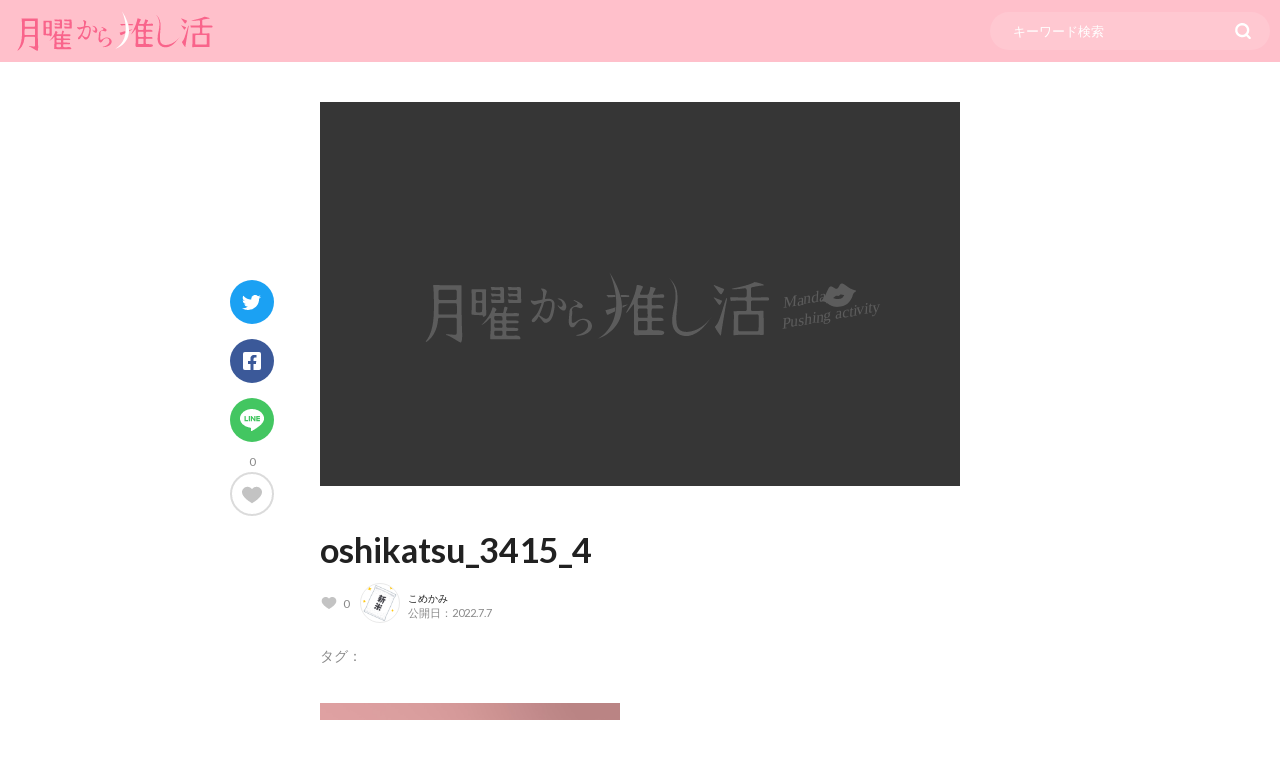

--- FILE ---
content_type: text/html; charset=UTF-8
request_url: https://oshikatu.com/article3415/oshikatsu_3415_4/
body_size: 13094
content:
<!DOCTYPE html>
<html lang="ja">
<head prefix="og: http://ogp.me/ns# fb: http://ogp.me/ns/fb#">
      
  <meta http-equiv="Content-Type" content="text/html; charset=utf-8" />
  <!-- Google Tag Manager -->
<script>(function(w,d,s,l,i){w[l]=w[l]||[];w[l].push({'gtm.start':
new Date().getTime(),event:'gtm.js'});var f=d.getElementsByTagName(s)[0],
j=d.createElement(s),dl=l!='dataLayer'?'&l='+l:'';j.async=true;j.src=
'https://www.googletagmanager.com/gtm.js?id='+i+dl;f.parentNode.insertBefore(j,f);
})(window,document,'script','dataLayer','GTM-M78RBQK');</script>
<!-- End Google Tag Manager -->
<script data-ad-client="ca-pub-2520017073648152" async src="https://pagead2.googlesyndication.com/pagead/js/adsbygoogle.js"></script>
  <meta name="referrer" content="unsafe-url">
  <meta name="viewport" content="width=device-width, initial-scale=1.0, minimum-scale=1.0">
      
<script type="application/ld+json">
[{"@context":"https://schema.org",
"@type":"BreadcrumbList",
"itemListElement":[{
"@type":"ListItem","position":1,
"item":{
"@id":"https://oshikatu.com/","name":"月曜から推し活"}},
{
"@type":"ListItem","position":2,
"item":{"@id":"https://oshikatu.com/article3415/oshikatsu_3415_4/","name":"oshikatsu_3415_4"}}]},
{"@context":"https://schema.org",
"@type":"Article",
"name" : "oshikatsu_3415_4",
"headline":"",
"url" : "https://oshikatu.com/article3415/oshikatsu_3415_4/",
"mainEntityOfPage":"https://oshikatu.com/article3415/oshikatsu_3415_4/",
"articleSection" : "",
"articleBody" : "",
"datePublished":"2022-07-07T10:55:14+09:00","dateModified":"2022-07-07T10:55:14+09:00",
"image":{
"@type":"ImageObject",
"url":"https://oshikatu.com/wp-content/themes/theme-oshikatu/assets/img/nophoto.svg",
"height":477,"width":720},
"author":{"@type":"Organization","name":"月曜から推し活 編集部"},
"publisher":{"@type":"Organization","name":"月曜から推し活 編集部",
"logo":{
"@type":"ImageObject",
"url":"https://oshikatu.com/wp-content/themes/theme-oshikatu/assets/img/common_logo.svg"}}}]
</script>  <!-- wp_head -->  
		<!-- All in One SEO 4.1.5.3 -->
		<title>oshikatsu_3415_4 | ❤ジャニーズ❤KPOP❤アニメ❤舞台❤2次元から3次元まで、20代オタク女子3人が推し活・オタ活の話をしているサイトです🥰</title>
		<meta name="robots" content="max-image-preview:large" />
		<meta property="og:locale" content="ja_JP" />
		<meta property="og:site_name" content="❤ジャニーズ❤KPOP❤アニメ❤舞台❤2次元から3次元まで、20代オタク女子3人が推し活・オタ活の話をしているサイトです🥰 | 20代オタク女子3人が寄り集まった推し活ブログです！推し活Howtoやおすすめ、体験談を書いてます◎" />
		<meta property="og:type" content="article" />
		<meta property="og:title" content="oshikatsu_3415_4 | ❤ジャニーズ❤KPOP❤アニメ❤舞台❤2次元から3次元まで、20代オタク女子3人が推し活・オタ活の話をしているサイトです🥰" />
		<meta property="article:published_time" content="2022-07-07T01:55:14+00:00" />
		<meta property="article:modified_time" content="2022-07-07T01:55:14+00:00" />
		<meta name="twitter:card" content="summary_large_image" />
		<meta name="twitter:domain" content="oshikatu.com" />
		<meta name="twitter:title" content="oshikatsu_3415_4 | ❤ジャニーズ❤KPOP❤アニメ❤舞台❤2次元から3次元まで、20代オタク女子3人が推し活・オタ活の話をしているサイトです🥰" />
		<meta name="twitter:image" content="https://oshikatu.com/wp-content/uploads/2021/10/getuyoukaraoshikatu_OGPdefault.jpg" />
		<script type="application/ld+json" class="aioseo-schema">
			{"@context":"https:\/\/schema.org","@graph":[{"@type":"WebSite","@id":"https:\/\/oshikatu.com\/#website","url":"https:\/\/oshikatu.com\/","name":"\u2764\u30b8\u30e3\u30cb\u30fc\u30ba\u2764KPOP\u2764\u30a2\u30cb\u30e1\u2764\u821e\u53f0\u27642\u6b21\u5143\u304b\u30893\u6b21\u5143\u307e\u3067\u300120\u4ee3\u30aa\u30bf\u30af\u5973\u5b503\u4eba\u304c\u63a8\u3057\u6d3b\u30fb\u30aa\u30bf\u6d3b\u306e\u8a71\u3092\u3057\u3066\u3044\u308b\u30b5\u30a4\u30c8\u3067\u3059\ud83e\udd70","description":"20\u4ee3\u30aa\u30bf\u30af\u5973\u5b503\u4eba\u304c\u5bc4\u308a\u96c6\u307e\u3063\u305f\u63a8\u3057\u6d3b\u30d6\u30ed\u30b0\u3067\u3059\uff01\u63a8\u3057\u6d3bHowto\u3084\u304a\u3059\u3059\u3081\u3001\u4f53\u9a13\u8ac7\u3092\u66f8\u3044\u3066\u307e\u3059\u25ce","inLanguage":"ja","publisher":{"@id":"https:\/\/oshikatu.com\/#organization"}},{"@type":"Organization","@id":"https:\/\/oshikatu.com\/#organization","name":"\u2764\u30b8\u30e3\u30cb\u30fc\u30ba\u2764KPOP\u2764\u30a2\u30cb\u30e1\u2764\u821e\u53f0\u27642\u6b21\u5143\u304b\u30893\u6b21\u5143\u307e\u3067\u300120\u4ee3\u30aa\u30bf\u30af\u5973\u5b503\u4eba\u304c\u63a8\u3057\u6d3b\u30fb\u30aa\u30bf\u6d3b\u306e\u8a71\u3092\u3057\u3066\u3044\u308b\u30b5\u30a4\u30c8\u3067\u3059\ud83e\udd70","url":"https:\/\/oshikatu.com\/"},{"@type":"BreadcrumbList","@id":"https:\/\/oshikatu.com\/article3415\/oshikatsu_3415_4\/#breadcrumblist","itemListElement":[{"@type":"ListItem","@id":"https:\/\/oshikatu.com\/#listItem","position":1,"item":{"@type":"WebPage","@id":"https:\/\/oshikatu.com\/","name":"Home","description":"20\u4ee3\u30aa\u30bf\u30af\u5973\u5b503\u4eba\u304c\u5bc4\u308a\u96c6\u307e\u3063\u305f\u63a8\u3057\u6d3b\u30d6\u30ed\u30b0\u3067\u3059\uff01\u63a8\u3057\u6d3bHowto\u3084\u304a\u3059\u3059\u3081\u3001\u4f53\u9a13\u8ac7\u3092\u66f8\u3044\u3066\u307e\u3059\u25ce","url":"https:\/\/oshikatu.com\/"},"nextItem":"https:\/\/oshikatu.com\/article3415\/oshikatsu_3415_4\/#listItem"},{"@type":"ListItem","@id":"https:\/\/oshikatu.com\/article3415\/oshikatsu_3415_4\/#listItem","position":2,"item":{"@type":"WebPage","@id":"https:\/\/oshikatu.com\/article3415\/oshikatsu_3415_4\/","name":"oshikatsu_3415_4","url":"https:\/\/oshikatu.com\/article3415\/oshikatsu_3415_4\/"},"previousItem":"https:\/\/oshikatu.com\/#listItem"}]},{"@type":"Person","@id":"https:\/\/oshikatu.com\/articleauthor\/komekami\/#author","url":"https:\/\/oshikatu.com\/articleauthor\/komekami\/","name":"\u3053\u3081\u304b\u307f","image":{"@type":"ImageObject","@id":"https:\/\/oshikatu.com\/article3415\/oshikatsu_3415_4\/#authorImage","url":"https:\/\/oshikatu.com\/wp-content\/uploads\/2021\/07\/avatar_user_2_1625107312-96x96.png","width":96,"height":96,"caption":"\u3053\u3081\u304b\u307f"}},{"@type":"ItemPage","@id":"https:\/\/oshikatu.com\/article3415\/oshikatsu_3415_4\/#itempage","url":"https:\/\/oshikatu.com\/article3415\/oshikatsu_3415_4\/","name":"oshikatsu_3415_4 | \u2764\u30b8\u30e3\u30cb\u30fc\u30ba\u2764KPOP\u2764\u30a2\u30cb\u30e1\u2764\u821e\u53f0\u27642\u6b21\u5143\u304b\u30893\u6b21\u5143\u307e\u3067\u300120\u4ee3\u30aa\u30bf\u30af\u5973\u5b503\u4eba\u304c\u63a8\u3057\u6d3b\u30fb\u30aa\u30bf\u6d3b\u306e\u8a71\u3092\u3057\u3066\u3044\u308b\u30b5\u30a4\u30c8\u3067\u3059\ud83e\udd70","inLanguage":"ja","isPartOf":{"@id":"https:\/\/oshikatu.com\/#website"},"breadcrumb":{"@id":"https:\/\/oshikatu.com\/article3415\/oshikatsu_3415_4\/#breadcrumblist"},"author":"https:\/\/oshikatu.com\/articleauthor\/komekami\/#author","creator":"https:\/\/oshikatu.com\/articleauthor\/komekami\/#author","datePublished":"2022-07-07T01:55:14+09:00","dateModified":"2022-07-07T01:55:14+09:00"}]}
		</script>
		<!-- All in One SEO -->

<link rel='dns-prefetch' href='//s.w.org' />
<link rel='stylesheet' id='wp-block-library-css'  href='https://oshikatu.com/wp-includes/css/dist/block-library/style.min.css?ver=5.7.2' type='text/css' media='all' />
<link rel='stylesheet' id='pz-linkcard-css'  href='//oshikatu.com/wp-content/uploads/pz-linkcard/style.css?ver=2.4.4.3.3' type='text/css' media='all' />
<link rel='stylesheet' id='ez-icomoon-css'  href='https://oshikatu.com/wp-content/plugins/easy-table-of-contents/vendor/icomoon/style.min.css?ver=2.0.17' type='text/css' media='all' />
<link rel='stylesheet' id='ez-toc-css'  href='https://oshikatu.com/wp-content/plugins/easy-table-of-contents/assets/css/screen.min.css?ver=2.0.17' type='text/css' media='all' />
<style id='ez-toc-inline-css' type='text/css'>
div#ez-toc-container p.ez-toc-title {font-size: 120%;}div#ez-toc-container p.ez-toc-title {font-weight: 500;}div#ez-toc-container ul li {font-size: 95%;}
</style>
<link rel='stylesheet' id='theme_mensesthe-style-css'  href='https://oshikatu.com/wp-content/themes/theme-oshikatu/assets/css/style.css?ver=5.7.2' type='text/css' media='all' />
<link rel="alternate" type="application/json+oembed" href="https://oshikatu.com/wp-json/oembed/1.0/embed?url=https%3A%2F%2Foshikatu.com%2Farticle3415%2Foshikatsu_3415_4%2F" />
<link rel="alternate" type="text/xml+oembed" href="https://oshikatu.com/wp-json/oembed/1.0/embed?url=https%3A%2F%2Foshikatu.com%2Farticle3415%2Foshikatsu_3415_4%2F&#038;format=xml" />
<meta name="robots" content="noindex"><!--画像だけnoindex-->  <!-- End wp_head -->
      <meta name="robots" content="index, follow"/>
    <link rel="apple-touch-icon" sizes="180x180" href="https://oshikatu.com/wp-content/themes/theme-oshikatu/assets/img/favicon/apple-touch-icon.png">
  <link rel="icon" type="image/png" sizes="32x32" href="https://oshikatu.com/wp-content/themes/theme-oshikatu/assets/img/favicon/favicon-32x32.png">
  <link rel="icon" type="image/png" sizes="16x16" href="https://oshikatu.com/wp-content/themes/theme-oshikatu/assets/img/favicon/favicon-16x16.png">
      <link href="https://oshikatu.com/wp-content/themes/theme-oshikatu/assets/css/style.css" media="all" rel="stylesheet">
</head>
<body class="attachment attachment-template-default single single-attachment postid-3489 attachmentid-3489 attachment-jpeg">
<!-- Google Tag Manager (noscript) -->
<noscript><iframe src="https://www.googletagmanager.com/ns.html?id=GTM-M78RBQK"
height="0" width="0" style="display:none;visibility:hidden"></iframe></noscript>
<!-- End Google Tag Manager (noscript) -->
    <header id="js-header" class="l-header header is-fixed">

  <div class="l-header__body">
    <div class="l-header__content">
      <div class="l-header__logo">
        <a href="https://oshikatu.com/">
          <img src="https://oshikatu.com/wp-content/themes/theme-oshikatu/assets/img/common_logo.svg" alt="月曜から推し活">
        </a>
      </div>
      

<form method="get" class="c-searchform" action="https://oshikatu.com/">
  <div class="c-searchform-box">
    <input type="text" placeholder="キーワード検索" name="s" class="c-searchform-input" value="">


    <input type="hidden" value="post" name="post_type" id="post_type">
    <div id="c-searchform-trigger"></div>
    <button type="submit" value="送信" class="c-searchform-icon--input">
      <svg version="1.1" id="" xmlns="http://www.w3.org/2000/svg" xmlns:xlink="http://www.w3.org/1999/xlink" x="0px" y="0px" viewBox="0 0 17.2 17.5" style="enable-background:new 0 0 17.2 17.5;">
        <path class="st0" d="M16.8,15.4l-2.9-2.9c1-1.3,1.6-2.9,1.6-4.7C15.5,3.5,12,0,7.8,0S0,3.5,0,7.8s3.5,7.8,7.8,7.8c1.6,0,3.1-0.5,4.3-1.3l3,3c0.2,0.2,0.6,0.4,0.9,0.4s0.6-0.1,0.9-0.4C17.3,16.6,17.3,15.9,16.8,15.4z M2.5,7.8c0-2.9,2.4-5.2,5.2-5.2c2.9,0,5.2,2.4,5.2,5.2c0,2.9-2.4,5.2-5.2,5.2C4.9,13,2.5,10.6,2.5,7.8z"/>
      </svg>
    </button>
  </div>
</form>

    </div>
  </div>
</header>



<div class="l-wrap">
  <article class="l-main-single">
    <div class="single-cv-box js-fixed-sns">
      

<ul class="c-sns-list">
  <li>
    <a class="twitter" href="https://twitter.com/intent/tweet?text=%23月曜から推し活 %23推し活%0Aoshikatsu_3415_4&url=https://oshikatu.com/article3415/oshikatsu_3415_4/" target="_blank" rel="nofollow noopener noreferrer">
      <svg id="icon_sns_twitter" xmlns="http://www.w3.org/2000/svg" width="19.469" height="15" viewBox="0 0 19.469 15">
        <path id="twitter-brands" d="M16.57,51.82c.012.164.012.328.012.492a10.7,10.7,0,0,1-10.77,10.77A10.7,10.7,0,0,1,0,61.383a7.831,7.831,0,0,0,.914.047,7.581,7.581,0,0,0,4.7-1.617,3.792,3.792,0,0,1-3.539-2.625,4.773,4.773,0,0,0,.715.059,4,4,0,0,0,1-.129A3.786,3.786,0,0,1,.75,53.4v-.047a3.812,3.812,0,0,0,1.711.48,3.791,3.791,0,0,1-1.172-5.062,10.759,10.759,0,0,0,7.8,3.961A4.273,4.273,0,0,1,9,51.867a3.789,3.789,0,0,1,6.551-2.59,7.452,7.452,0,0,0,2.4-.914,3.775,3.775,0,0,1-1.664,2.086,7.588,7.588,0,0,0,2.18-.586A8.137,8.137,0,0,1,16.57,51.82Z" transform="translate(0 -48.082)" fill="#fff"/>
      </svg>
    </a>
  </li>
  <li>
    <a class="facebook" href="https://www.facebook.com/sharer.php?u=https://oshikatu.com/article3415/oshikatsu_3415_4/&hashtag=%23月曜から推し活" target="_blank" rel="nofollow noopener noreferrer">
      <svg id="icon_sns_facebook" xmlns="http://www.w3.org/2000/svg" width="19" height="18" viewBox="0 0 19 18">
        <path id="facebook-square-brands" d="M16.071,32H1.929A1.929,1.929,0,0,0,0,33.929V48.071A1.929,1.929,0,0,0,1.929,50H7.443V43.88H4.912V41H7.443V38.8a3.516,3.516,0,0,1,3.764-3.876,15.335,15.335,0,0,1,2.231.194v2.451H12.181a1.44,1.44,0,0,0-1.624,1.556V41H13.32l-.442,2.88H10.557V50h5.515A1.929,1.929,0,0,0,18,48.071V33.929A1.929,1.929,0,0,0,16.071,32Z" transform="translate(0 -32)" fill="#fff"/>
      </svg>
    </a>
  </li>
  <li>
    <a class="line" href="https://timeline.line.me/social-plugin/share?url=https://oshikatu.com/article3415/oshikatsu_3415_4/ %23月曜から推し活 %23推し活%0D%0Aoshikatsu_3415_4" target="_blank">
      <svg xmlns="http://www.w3.org/2000/svg" width="23.082" height="22" viewBox="0 0 23.082 22">
        <path id="パス_844" data-name="パス 844" d="M836.025-662.327a9.7,9.7,0,0,0-4.337-4.393,13.612,13.612,0,0,0-6.626-1.59c-.231.016-.665.039-1.1.076a12.816,12.816,0,0,0-4.488,1.213,10.352,10.352,0,0,0-4.505,3.91,7.682,7.682,0,0,0-1.014,5.921,8.374,8.374,0,0,0,2.233,4.024,11.859,11.859,0,0,0,6.354,3.33c.412.083.833.131,1.236.242a.82.82,0,0,1,.668.9,8.613,8.613,0,0,1-.07.885c-.041.37-.109.737-.134,1.107a.343.343,0,0,0,.4.391,1.651,1.651,0,0,0,.522-.106,6.686,6.686,0,0,0,.818-.4,42.649,42.649,0,0,0,6.649-4.678,15.246,15.246,0,0,0,2.731-2.965A7.539,7.539,0,0,0,836.025-662.327Zm-14.8,6.25c-.988,0-1.975,0-2.963,0-.2,0-.266-.084-.266-.308q0-1.15,0-2.3,0-1.129,0-2.258c0-.277.061-.336.343-.336h.5c.275,0,.336.061.337.343q0,1.689,0,3.377c0,.3,0,.3.3.3h1.678c.288,0,.348.061.35.354,0,.18,0,.359,0,.539S821.419-656.077,821.229-656.077Zm2.1-.342c0,.279-.063.341-.338.342h-.477c-.309,0-.365-.054-.365-.356q0-1,0-2.01,0-1.254,0-2.507c0-.265.065-.328.328-.329h.518c.27,0,.332.057.333.324,0,.767,0,1.533,0,2.3h0Q823.328-657.538,823.328-656.419Zm5.305,0c0,.28-.068.312-.338.349a1.091,1.091,0,0,1-1.169-.578c-.528-.8-1.129-1.552-1.7-2.323-.032-.043-.068-.082-.1-.123l-.046.013v.225q0,1.223,0,2.446c0,.267-.065.332-.328.333-.187,0-.373,0-.56,0-.217,0-.291-.072-.292-.283q0-2.322,0-4.644c0-.19.087-.272.278-.278.763-.024.765-.029,1.219.581.552.742,1.1,1.489,1.649,2.233.052.071.107.14.2.262.007-.128.014-.2.014-.269,0-.822,0-1.645,0-2.467,0-.279.063-.337.342-.338.173,0,.345,0,.518,0,.252,0,.315.064.316.321q0,1.389,0,2.778C828.634-657.595,828.635-657.008,828.633-656.42Zm1.947-3.446a2.008,2.008,0,0,1,0,.393c-.018.181.063.219.227.217.573-.008,1.147,0,1.72,0,.345,0,.376.032.377.381,0,.159,0,.318,0,.477,0,.238-.058.3-.292.3-.594,0-1.189.006-1.783,0-.179,0-.273.035-.25.238s-.046.457.057.572c.089.1.362.04.554.041.463,0,.926,0,1.389,0,.253,0,.322.07.325.317,0,.193,0,.387,0,.58a.246.246,0,0,1-.278.281c-.981,0-1.963,0-2.944,0-.206,0-.278-.08-.279-.3,0-.767,0-1.534,0-2.3s0-1.507,0-2.26c0-.285.057-.344.336-.344q1.43,0,2.861,0c.226,0,.3.072.3.294q0,.29,0,.581c0,.227-.071.3-.3.3-.594,0-1.189.009-1.783,0C830.631-660.114,830.561-660.056,830.58-659.866Z" transform="translate(-813.751 668.31)" fill="#fff"/>
      </svg>
    </a>
  </li>
</ul>
      <div class="single-cv-favorite" id="js-single-favorite">
        
		<div class="wpulike wpulike-animated-heart " ><div class="wp_ulike_general_class wp_ulike_is_not_liked"><button type="button"
					aria-label="いいねボタン"
					data-ulike-id="3489"
					data-ulike-nonce="c600076005"
					data-ulike-type="likeThis"
					data-ulike-template="wpulike-animated-heart"
					data-ulike-display-likers=""
					data-ulike-disable-pophover=""
					class="wp_ulike_btn wp_ulike_put_image wp_likethis_3489 likeButton-wrapper"><svg class="likeButton wpulike-svg-heart wpulike-svg-heart-pop one" width="500" height="410" viewBox="0 0 500 410"><circle class="explosion" r="150" cx="250" cy="190"></circle><g class="particleLayer"><circle fill="#8CE8C3" cx="130" cy="126.5" r="12.5"/><circle fill="#8CE8C3" cx="411" cy="313.5" r="12.5"/><circle fill="#91D2FA" cx="279" cy="86.5" r="12.5"/><circle fill="#91D2FA" cx="155" cy="390.5" r="12.5"/><circle fill="#CC8EF5" cx="89" cy="292.5" r="10.5"/><circle fill="#9BDFBA" cx="414" cy="282.5" r="10.5"/><circle fill="#9BDFBA" cx="115" cy="149.5" r="10.5"/><circle fill="#9FC7FA" cx="250" cy="80.5" r="10.5"/><circle fill="#9FC7FA" cx="78" cy="261.5" r="10.5"/><circle fill="#96D8E9" cx="182" cy="402.5" r="10.5"/><circle fill="#CC8EF5" cx="401.5" cy="166" r="13"/><circle fill="#DB92D0" cx="379" cy="141.5" r="10.5"/><circle fill="#DB92D0" cx="327" cy="397.5" r="10.5"/><circle fill="#DD99B8" cx="296" cy="392.5" r="10.5"/></g><path id="icon-good" class="heart" d="M343.2,36.9c-37.6-0.3-72.8,18.7-93.1,50.4c-20.4-31.7-55.6-50.8-93.2-50.4
	C95.1,37.1,45.2,87.2,45,149c0,111.1,205,224.1,205,224.1S455,261,455,149C454.8,87.1,404.9,37.1,343.2,36.9z"/></svg><span class="count-box">0</span>				</button></div></div>
	      </div>
    </div>

            <div class="single-mainImage skeleton">
                      <img src="https://oshikatu.com/wp-content/themes/theme-oshikatu/assets/img/nophoto.svg" alt="月曜から推し活">
                  </div>
        <div class="single-box single-box-fv">


          <!--single-detail-->
          <div class="single-detail">
            <div class="single-heading">
              <h1 class="single-title"><a href="https://oshikatu.com/article3415/oshikatsu_3415_4/">oshikatsu_3415_4</a></h1>
              <div class="single-status">
                <div class="single-heading-favorite">
                  
		<div class="wpulike wpulike-animated-heart " ><div class="wp_ulike_general_class wp_ulike_is_not_liked"><button type="button"
					aria-label="いいねボタン"
					data-ulike-id="3489"
					data-ulike-nonce="c600076005"
					data-ulike-type="likeThis"
					data-ulike-template="wpulike-animated-heart"
					data-ulike-display-likers=""
					data-ulike-disable-pophover=""
					class="wp_ulike_btn wp_ulike_put_image wp_likethis_3489 likeButton-wrapper"><svg class="likeButton wpulike-svg-heart wpulike-svg-heart-pop one" width="500" height="410" viewBox="0 0 500 410"><circle class="explosion" r="150" cx="250" cy="190"></circle><g class="particleLayer"><circle fill="#8CE8C3" cx="130" cy="126.5" r="12.5"/><circle fill="#8CE8C3" cx="411" cy="313.5" r="12.5"/><circle fill="#91D2FA" cx="279" cy="86.5" r="12.5"/><circle fill="#91D2FA" cx="155" cy="390.5" r="12.5"/><circle fill="#CC8EF5" cx="89" cy="292.5" r="10.5"/><circle fill="#9BDFBA" cx="414" cy="282.5" r="10.5"/><circle fill="#9BDFBA" cx="115" cy="149.5" r="10.5"/><circle fill="#9FC7FA" cx="250" cy="80.5" r="10.5"/><circle fill="#9FC7FA" cx="78" cy="261.5" r="10.5"/><circle fill="#96D8E9" cx="182" cy="402.5" r="10.5"/><circle fill="#CC8EF5" cx="401.5" cy="166" r="13"/><circle fill="#DB92D0" cx="379" cy="141.5" r="10.5"/><circle fill="#DB92D0" cx="327" cy="397.5" r="10.5"/><circle fill="#DD99B8" cx="296" cy="392.5" r="10.5"/></g><path id="icon-good" class="heart" d="M343.2,36.9c-37.6-0.3-72.8,18.7-93.1,50.4c-20.4-31.7-55.6-50.8-93.2-50.4
	C95.1,37.1,45.2,87.2,45,149c0,111.1,205,224.1,205,224.1S455,261,455,149C454.8,87.1,404.9,37.1,343.2,36.9z"/></svg><span class="count-box">0</span>				</button></div></div>
	                </div>

                <div class="avatar">
                  <div class="avatar__inner">
                    <div class="avatar__img"><img alt='' src='https://oshikatu.com/wp-content/uploads/2021/07/avatar_user_2_1625107312-120x120.png' srcset='https://oshikatu.com/wp-content/uploads/2021/07/avatar_user_2_1625107312-240x240.png 2x' class='avatar avatar-120 photo' height='120' width='120' loading='lazy'/></div>
                    <div class="avatar__status">
                      <span class="article-creatorName">こめかみ</span>
                      <div class="time">
                                                <time datetime="2022.7.7">
                          公開日：2022.7.7                        </time>

                      </div>
                    </div>
                  </div>
                </div>

              </div>

              <div class="single-heading-category c-tag">
                <ul class="c-tagList">
                  <li class="c-tagList__title">タグ：</li>
                                  </ul>
              </div>
            </div>
            <p class="attachment"><a href='https://oshikatu.com/wp-content/uploads/2022/07/oshikatsu_3415_4.jpg'><img width="300" height="180" src="https://oshikatu.com/wp-content/uploads/2022/07/oshikatsu_3415_4.jpg" class="attachment-medium size-medium" alt="" loading="lazy" /></a></p>
          </div>
          <div class="single-heading-category">
            <ul class="c-catgList">
              <li class="c-catgList__title">カテゴリ：</li>
                          </ul>
          </div>
        </div>
        <!--single-box-->

        <!--single-map-->

        <!--// have_posts-->

    <div class="single-link-group">
      <div class="single-link-group__side">
        <a class="c-btn-more c-btn-prev c-btn-more-none" href="https://oshikatu.com/article3415/" rel="prev">前へ</a>      </div>
      <div class="single-link-group__center">
        <a href="https://oshikatu.com/" class="c-btn-more c-btn-more-none single-link-more">記事一覧へ</a>
      </div>
      <div class="single-link-group__side">
              </div>
    </div>

    <!--関連記事：今見ている記事と同じカテゴリーに含まれている記事をランダム-->
    
<div class="article-related-wrap">
  <h3 class="title">おすすめ記事</h3>
  <div class="article-related__list">
          <article class="article article--related">
        <a href="https://oshikatu.com/article1944/">
          <div class="article-image-box">
                          <div class="article-image">
    <picture>
      <source type="image/webp" srcset="https://oshikatu.com/wp-content/uploads/2021/11/韓国-アイドル-愛用-コスメ-1.jpg.webp" alt=""/>
      <img src="https://oshikatu.com/wp-content/uploads/2021/11/韓国-アイドル-愛用-コスメ-1.jpg" alt="" />
    </picture>
  </div>
          </div>
          <div class="article-heading">
            <h2 class="title">K-POPオタクがおくる韓国アイドル愛用コスメ10選！推しやメイクさんのHOWTO動画も</h2>
          </div>
        </a>
        <div class="article-bottom">
          
		<div class="wpulike wpulike-animated-heart " ><div class="wp_ulike_general_class wp_ulike_is_not_liked"><button type="button"
					aria-label="いいねボタン"
					data-ulike-id="1944"
					data-ulike-nonce="19cc58a423"
					data-ulike-type="likeThis"
					data-ulike-template="wpulike-animated-heart"
					data-ulike-display-likers=""
					data-ulike-disable-pophover=""
					class="wp_ulike_btn wp_ulike_put_image wp_likethis_1944 likeButton-wrapper"><svg class="likeButton wpulike-svg-heart wpulike-svg-heart-pop one" width="500" height="410" viewBox="0 0 500 410"><circle class="explosion" r="150" cx="250" cy="190"></circle><g class="particleLayer"><circle fill="#8CE8C3" cx="130" cy="126.5" r="12.5"/><circle fill="#8CE8C3" cx="411" cy="313.5" r="12.5"/><circle fill="#91D2FA" cx="279" cy="86.5" r="12.5"/><circle fill="#91D2FA" cx="155" cy="390.5" r="12.5"/><circle fill="#CC8EF5" cx="89" cy="292.5" r="10.5"/><circle fill="#9BDFBA" cx="414" cy="282.5" r="10.5"/><circle fill="#9BDFBA" cx="115" cy="149.5" r="10.5"/><circle fill="#9FC7FA" cx="250" cy="80.5" r="10.5"/><circle fill="#9FC7FA" cx="78" cy="261.5" r="10.5"/><circle fill="#96D8E9" cx="182" cy="402.5" r="10.5"/><circle fill="#CC8EF5" cx="401.5" cy="166" r="13"/><circle fill="#DB92D0" cx="379" cy="141.5" r="10.5"/><circle fill="#DB92D0" cx="327" cy="397.5" r="10.5"/><circle fill="#DD99B8" cx="296" cy="392.5" r="10.5"/></g><path id="icon-good" class="heart" d="M343.2,36.9c-37.6-0.3-72.8,18.7-93.1,50.4c-20.4-31.7-55.6-50.8-93.2-50.4
	C95.1,37.1,45.2,87.2,45,149c0,111.1,205,224.1,205,224.1S455,261,455,149C454.8,87.1,404.9,37.1,343.2,36.9z"/></svg><span class="count-box">9</span>				</button></div></div>
	          <time class="top-news__date" datetime="2021.11.29">2021.11.29</time>
        </div>
      </article>
          <article class="article article--related">
        <a href="https://oshikatu.com/article3284/">
          <div class="article-image-box">
                          <div class="article-image">
    <picture>
      <source type="image/webp" srcset="https://oshikatu.com/wp-content/uploads/2022/06/oshikatsu_oshipresentation_top.jpg.webp" alt=""/>
      <img src="https://oshikatu.com/wp-content/uploads/2022/06/oshikatsu_oshipresentation_top.jpg" alt="" />
    </picture>
  </div>
          </div>
          <div class="article-heading">
            <h2 class="title">韓国アイドルはなぜ人気？魅力を歴4年のオタクがプレゼンします！#推しプレゼン</h2>
          </div>
        </a>
        <div class="article-bottom">
          
		<div class="wpulike wpulike-animated-heart " ><div class="wp_ulike_general_class wp_ulike_is_not_liked"><button type="button"
					aria-label="いいねボタン"
					data-ulike-id="3284"
					data-ulike-nonce="61f71f3bf0"
					data-ulike-type="likeThis"
					data-ulike-template="wpulike-animated-heart"
					data-ulike-display-likers=""
					data-ulike-disable-pophover=""
					class="wp_ulike_btn wp_ulike_put_image wp_likethis_3284 likeButton-wrapper"><svg class="likeButton wpulike-svg-heart wpulike-svg-heart-pop one" width="500" height="410" viewBox="0 0 500 410"><circle class="explosion" r="150" cx="250" cy="190"></circle><g class="particleLayer"><circle fill="#8CE8C3" cx="130" cy="126.5" r="12.5"/><circle fill="#8CE8C3" cx="411" cy="313.5" r="12.5"/><circle fill="#91D2FA" cx="279" cy="86.5" r="12.5"/><circle fill="#91D2FA" cx="155" cy="390.5" r="12.5"/><circle fill="#CC8EF5" cx="89" cy="292.5" r="10.5"/><circle fill="#9BDFBA" cx="414" cy="282.5" r="10.5"/><circle fill="#9BDFBA" cx="115" cy="149.5" r="10.5"/><circle fill="#9FC7FA" cx="250" cy="80.5" r="10.5"/><circle fill="#9FC7FA" cx="78" cy="261.5" r="10.5"/><circle fill="#96D8E9" cx="182" cy="402.5" r="10.5"/><circle fill="#CC8EF5" cx="401.5" cy="166" r="13"/><circle fill="#DB92D0" cx="379" cy="141.5" r="10.5"/><circle fill="#DB92D0" cx="327" cy="397.5" r="10.5"/><circle fill="#DD99B8" cx="296" cy="392.5" r="10.5"/></g><path id="icon-good" class="heart" d="M343.2,36.9c-37.6-0.3-72.8,18.7-93.1,50.4c-20.4-31.7-55.6-50.8-93.2-50.4
	C95.1,37.1,45.2,87.2,45,149c0,111.1,205,224.1,205,224.1S455,261,455,149C454.8,87.1,404.9,37.1,343.2,36.9z"/></svg><span class="count-box">5</span>				</button></div></div>
	          <time class="top-news__date" datetime="2022.6.27">2022.6.27</time>
        </div>
      </article>
          <article class="article article--related">
        <a href="https://oshikatu.com/article608/">
          <div class="article-image-box">
                          <div class="article-image">
    <picture>
      <source type="image/webp" srcset="https://oshikatu.com/wp-content/uploads/2021/07/image-608-oshikatu.png.webp" alt=""/>
      <img src="https://oshikatu.com/wp-content/uploads/2021/07/image-608-oshikatu.png" alt="" />
    </picture>
  </div>
          </div>
          <div class="article-heading">
            <h2 class="title">【在宅？地雷？】人気アニメから学ぶ！推し活・オタ活中によく聞くオタ用語を解説！</h2>
          </div>
        </a>
        <div class="article-bottom">
          
		<div class="wpulike wpulike-animated-heart " ><div class="wp_ulike_general_class wp_ulike_is_not_liked"><button type="button"
					aria-label="いいねボタン"
					data-ulike-id="608"
					data-ulike-nonce="96f1998d51"
					data-ulike-type="likeThis"
					data-ulike-template="wpulike-animated-heart"
					data-ulike-display-likers=""
					data-ulike-disable-pophover=""
					class="wp_ulike_btn wp_ulike_put_image wp_likethis_608 likeButton-wrapper"><svg class="likeButton wpulike-svg-heart wpulike-svg-heart-pop one" width="500" height="410" viewBox="0 0 500 410"><circle class="explosion" r="150" cx="250" cy="190"></circle><g class="particleLayer"><circle fill="#8CE8C3" cx="130" cy="126.5" r="12.5"/><circle fill="#8CE8C3" cx="411" cy="313.5" r="12.5"/><circle fill="#91D2FA" cx="279" cy="86.5" r="12.5"/><circle fill="#91D2FA" cx="155" cy="390.5" r="12.5"/><circle fill="#CC8EF5" cx="89" cy="292.5" r="10.5"/><circle fill="#9BDFBA" cx="414" cy="282.5" r="10.5"/><circle fill="#9BDFBA" cx="115" cy="149.5" r="10.5"/><circle fill="#9FC7FA" cx="250" cy="80.5" r="10.5"/><circle fill="#9FC7FA" cx="78" cy="261.5" r="10.5"/><circle fill="#96D8E9" cx="182" cy="402.5" r="10.5"/><circle fill="#CC8EF5" cx="401.5" cy="166" r="13"/><circle fill="#DB92D0" cx="379" cy="141.5" r="10.5"/><circle fill="#DB92D0" cx="327" cy="397.5" r="10.5"/><circle fill="#DD99B8" cx="296" cy="392.5" r="10.5"/></g><path id="icon-good" class="heart" d="M343.2,36.9c-37.6-0.3-72.8,18.7-93.1,50.4c-20.4-31.7-55.6-50.8-93.2-50.4
	C95.1,37.1,45.2,87.2,45,149c0,111.1,205,224.1,205,224.1S455,261,455,149C454.8,87.1,404.9,37.1,343.2,36.9z"/></svg><span class="count-box">24</span>				</button></div></div>
	          <time class="top-news__date" datetime="2021.7.19">2021.7.19</time>
        </div>
      </article>
          <article class="article article--related">
        <a href="https://oshikatu.com/article89/">
          <div class="article-image-box">
                          <div class="article-image">
    <picture>
      <source type="image/webp" srcset="https://oshikatu.com/wp-content/uploads/2021/05/在宅オタク.jpg.webp" alt=""/>
      <img src="https://oshikatu.com/wp-content/uploads/2021/05/在宅オタク.jpg" alt="" />
    </picture>
  </div>
          </div>
          <div class="article-heading">
            <h2 class="title">在宅オタクも立派なファン！現場じゃなくてもできる推し活8選を紹介</h2>
          </div>
        </a>
        <div class="article-bottom">
          
		<div class="wpulike wpulike-animated-heart " ><div class="wp_ulike_general_class wp_ulike_is_not_liked"><button type="button"
					aria-label="いいねボタン"
					data-ulike-id="89"
					data-ulike-nonce="ca1b8e021a"
					data-ulike-type="likeThis"
					data-ulike-template="wpulike-animated-heart"
					data-ulike-display-likers=""
					data-ulike-disable-pophover=""
					class="wp_ulike_btn wp_ulike_put_image wp_likethis_89 likeButton-wrapper"><svg class="likeButton wpulike-svg-heart wpulike-svg-heart-pop one" width="500" height="410" viewBox="0 0 500 410"><circle class="explosion" r="150" cx="250" cy="190"></circle><g class="particleLayer"><circle fill="#8CE8C3" cx="130" cy="126.5" r="12.5"/><circle fill="#8CE8C3" cx="411" cy="313.5" r="12.5"/><circle fill="#91D2FA" cx="279" cy="86.5" r="12.5"/><circle fill="#91D2FA" cx="155" cy="390.5" r="12.5"/><circle fill="#CC8EF5" cx="89" cy="292.5" r="10.5"/><circle fill="#9BDFBA" cx="414" cy="282.5" r="10.5"/><circle fill="#9BDFBA" cx="115" cy="149.5" r="10.5"/><circle fill="#9FC7FA" cx="250" cy="80.5" r="10.5"/><circle fill="#9FC7FA" cx="78" cy="261.5" r="10.5"/><circle fill="#96D8E9" cx="182" cy="402.5" r="10.5"/><circle fill="#CC8EF5" cx="401.5" cy="166" r="13"/><circle fill="#DB92D0" cx="379" cy="141.5" r="10.5"/><circle fill="#DB92D0" cx="327" cy="397.5" r="10.5"/><circle fill="#DD99B8" cx="296" cy="392.5" r="10.5"/></g><path id="icon-good" class="heart" d="M343.2,36.9c-37.6-0.3-72.8,18.7-93.1,50.4c-20.4-31.7-55.6-50.8-93.2-50.4
	C95.1,37.1,45.2,87.2,45,149c0,111.1,205,224.1,205,224.1S455,261,455,149C454.8,87.1,404.9,37.1,343.2,36.9z"/></svg><span class="count-box">24</span>				</button></div></div>
	          <time class="top-news__date" datetime="2021.5.3">2021.5.3</time>
        </div>
      </article>
          <article class="article article--related">
        <a href="https://oshikatu.com/article3906/">
          <div class="article-image-box">
                          <div class="article-image">
    <picture>
      <source type="image/webp" srcset="https://oshikatu.com/wp-content/uploads/2022/10/推し変.png.webp" alt=""/>
      <img src="https://oshikatu.com/wp-content/uploads/2022/10/推し変.png" alt="" />
    </picture>
  </div>
          </div>
          <div class="article-heading">
            <h2 class="title">推し変は気まずい？推しを変えるきっかけや推し変後の行動についてオタクが真剣に考えてみた</h2>
          </div>
        </a>
        <div class="article-bottom">
          
		<div class="wpulike wpulike-animated-heart " ><div class="wp_ulike_general_class wp_ulike_is_not_liked"><button type="button"
					aria-label="いいねボタン"
					data-ulike-id="3906"
					data-ulike-nonce="9ceaabb8b9"
					data-ulike-type="likeThis"
					data-ulike-template="wpulike-animated-heart"
					data-ulike-display-likers=""
					data-ulike-disable-pophover=""
					class="wp_ulike_btn wp_ulike_put_image wp_likethis_3906 likeButton-wrapper"><svg class="likeButton wpulike-svg-heart wpulike-svg-heart-pop one" width="500" height="410" viewBox="0 0 500 410"><circle class="explosion" r="150" cx="250" cy="190"></circle><g class="particleLayer"><circle fill="#8CE8C3" cx="130" cy="126.5" r="12.5"/><circle fill="#8CE8C3" cx="411" cy="313.5" r="12.5"/><circle fill="#91D2FA" cx="279" cy="86.5" r="12.5"/><circle fill="#91D2FA" cx="155" cy="390.5" r="12.5"/><circle fill="#CC8EF5" cx="89" cy="292.5" r="10.5"/><circle fill="#9BDFBA" cx="414" cy="282.5" r="10.5"/><circle fill="#9BDFBA" cx="115" cy="149.5" r="10.5"/><circle fill="#9FC7FA" cx="250" cy="80.5" r="10.5"/><circle fill="#9FC7FA" cx="78" cy="261.5" r="10.5"/><circle fill="#96D8E9" cx="182" cy="402.5" r="10.5"/><circle fill="#CC8EF5" cx="401.5" cy="166" r="13"/><circle fill="#DB92D0" cx="379" cy="141.5" r="10.5"/><circle fill="#DB92D0" cx="327" cy="397.5" r="10.5"/><circle fill="#DD99B8" cx="296" cy="392.5" r="10.5"/></g><path id="icon-good" class="heart" d="M343.2,36.9c-37.6-0.3-72.8,18.7-93.1,50.4c-20.4-31.7-55.6-50.8-93.2-50.4
	C95.1,37.1,45.2,87.2,45,149c0,111.1,205,224.1,205,224.1S455,261,455,149C454.8,87.1,404.9,37.1,343.2,36.9z"/></svg><span class="count-box">23</span>				</button></div></div>
	          <time class="top-news__date" datetime="2022.10.17">2022.10.17</time>
        </div>
      </article>
          <article class="article article--related">
        <a href="https://oshikatu.com/article972/">
          <div class="article-image-box">
                          <div class="article-image">
    <picture>
      <source type="image/webp" srcset="https://oshikatu.com/wp-content/uploads/2021/08/本人不在-誕生日.jpg.webp" alt=""/>
      <img src="https://oshikatu.com/wp-content/uploads/2021/08/本人不在-誕生日.jpg" alt="" />
    </picture>
  </div>
          </div>
          <div class="article-heading">
            <h2 class="title">本人不在の誕生日会を完全ガイド｜準備やおすすめの場所・ケーキも紹介♡</h2>
          </div>
        </a>
        <div class="article-bottom">
          
		<div class="wpulike wpulike-animated-heart " ><div class="wp_ulike_general_class wp_ulike_is_not_liked"><button type="button"
					aria-label="いいねボタン"
					data-ulike-id="972"
					data-ulike-nonce="40f6bf0032"
					data-ulike-type="likeThis"
					data-ulike-template="wpulike-animated-heart"
					data-ulike-display-likers=""
					data-ulike-disable-pophover=""
					class="wp_ulike_btn wp_ulike_put_image wp_likethis_972 likeButton-wrapper"><svg class="likeButton wpulike-svg-heart wpulike-svg-heart-pop one" width="500" height="410" viewBox="0 0 500 410"><circle class="explosion" r="150" cx="250" cy="190"></circle><g class="particleLayer"><circle fill="#8CE8C3" cx="130" cy="126.5" r="12.5"/><circle fill="#8CE8C3" cx="411" cy="313.5" r="12.5"/><circle fill="#91D2FA" cx="279" cy="86.5" r="12.5"/><circle fill="#91D2FA" cx="155" cy="390.5" r="12.5"/><circle fill="#CC8EF5" cx="89" cy="292.5" r="10.5"/><circle fill="#9BDFBA" cx="414" cy="282.5" r="10.5"/><circle fill="#9BDFBA" cx="115" cy="149.5" r="10.5"/><circle fill="#9FC7FA" cx="250" cy="80.5" r="10.5"/><circle fill="#9FC7FA" cx="78" cy="261.5" r="10.5"/><circle fill="#96D8E9" cx="182" cy="402.5" r="10.5"/><circle fill="#CC8EF5" cx="401.5" cy="166" r="13"/><circle fill="#DB92D0" cx="379" cy="141.5" r="10.5"/><circle fill="#DB92D0" cx="327" cy="397.5" r="10.5"/><circle fill="#DD99B8" cx="296" cy="392.5" r="10.5"/></g><path id="icon-good" class="heart" d="M343.2,36.9c-37.6-0.3-72.8,18.7-93.1,50.4c-20.4-31.7-55.6-50.8-93.2-50.4
	C95.1,37.1,45.2,87.2,45,149c0,111.1,205,224.1,205,224.1S455,261,455,149C454.8,87.1,404.9,37.1,343.2,36.9z"/></svg><span class="count-box">22</span>				</button></div></div>
	          <time class="top-news__date" datetime="2021.8.30">2021.8.30</time>
        </div>
      </article>
          <article class="article article--related">
        <a href="https://oshikatu.com/article521/">
          <div class="article-image-box">
                          <div class="article-image">
    <picture>
      <source type="image/webp" srcset="https://oshikatu.com/wp-content/uploads/2021/07/タイアップアイキャッチ画像2.jpg.webp" alt=""/>
      <img src="https://oshikatu.com/wp-content/uploads/2021/07/タイアップアイキャッチ画像2.jpg" alt="" />
    </picture>
  </div>
          </div>
          <div class="article-heading">
            <h2 class="title">推しへの課金を増やせる！？高収入求人について中の人に聞いてみた【高収入求人サイト ココア求人× 月曜から推し活】</h2>
          </div>
        </a>
        <div class="article-bottom">
          
		<div class="wpulike wpulike-animated-heart " ><div class="wp_ulike_general_class wp_ulike_is_not_liked"><button type="button"
					aria-label="いいねボタン"
					data-ulike-id="521"
					data-ulike-nonce="440ebe2a26"
					data-ulike-type="likeThis"
					data-ulike-template="wpulike-animated-heart"
					data-ulike-display-likers=""
					data-ulike-disable-pophover=""
					class="wp_ulike_btn wp_ulike_put_image wp_likethis_521 likeButton-wrapper"><svg class="likeButton wpulike-svg-heart wpulike-svg-heart-pop one" width="500" height="410" viewBox="0 0 500 410"><circle class="explosion" r="150" cx="250" cy="190"></circle><g class="particleLayer"><circle fill="#8CE8C3" cx="130" cy="126.5" r="12.5"/><circle fill="#8CE8C3" cx="411" cy="313.5" r="12.5"/><circle fill="#91D2FA" cx="279" cy="86.5" r="12.5"/><circle fill="#91D2FA" cx="155" cy="390.5" r="12.5"/><circle fill="#CC8EF5" cx="89" cy="292.5" r="10.5"/><circle fill="#9BDFBA" cx="414" cy="282.5" r="10.5"/><circle fill="#9BDFBA" cx="115" cy="149.5" r="10.5"/><circle fill="#9FC7FA" cx="250" cy="80.5" r="10.5"/><circle fill="#9FC7FA" cx="78" cy="261.5" r="10.5"/><circle fill="#96D8E9" cx="182" cy="402.5" r="10.5"/><circle fill="#CC8EF5" cx="401.5" cy="166" r="13"/><circle fill="#DB92D0" cx="379" cy="141.5" r="10.5"/><circle fill="#DB92D0" cx="327" cy="397.5" r="10.5"/><circle fill="#DD99B8" cx="296" cy="392.5" r="10.5"/></g><path id="icon-good" class="heart" d="M343.2,36.9c-37.6-0.3-72.8,18.7-93.1,50.4c-20.4-31.7-55.6-50.8-93.2-50.4
	C95.1,37.1,45.2,87.2,45,149c0,111.1,205,224.1,205,224.1S455,261,455,149C454.8,87.1,404.9,37.1,343.2,36.9z"/></svg><span class="count-box">31</span>				</button></div></div>
	          <time class="top-news__date" datetime="2021.8.2">2021.8.2</time>
        </div>
      </article>
          <article class="article article--related">
        <a href="https://oshikatu.com/article3960/">
          <div class="article-image-box">
                          <div class="article-image">
    <picture>
      <source type="image/webp" srcset="https://oshikatu.com/wp-content/uploads/2022/10/課金-やめたい.jpg.webp" alt=""/>
      <img src="https://oshikatu.com/wp-content/uploads/2022/10/課金-やめたい.jpg" alt="" />
    </picture>
  </div>
          </div>
          <div class="article-heading">
            <h2 class="title">【課金をやめたい全オタク、見て】課金をやめずに推しを愛でる方法！</h2>
          </div>
        </a>
        <div class="article-bottom">
          
		<div class="wpulike wpulike-animated-heart " ><div class="wp_ulike_general_class wp_ulike_is_not_liked"><button type="button"
					aria-label="いいねボタン"
					data-ulike-id="3960"
					data-ulike-nonce="b984db60e0"
					data-ulike-type="likeThis"
					data-ulike-template="wpulike-animated-heart"
					data-ulike-display-likers=""
					data-ulike-disable-pophover=""
					class="wp_ulike_btn wp_ulike_put_image wp_likethis_3960 likeButton-wrapper"><svg class="likeButton wpulike-svg-heart wpulike-svg-heart-pop one" width="500" height="410" viewBox="0 0 500 410"><circle class="explosion" r="150" cx="250" cy="190"></circle><g class="particleLayer"><circle fill="#8CE8C3" cx="130" cy="126.5" r="12.5"/><circle fill="#8CE8C3" cx="411" cy="313.5" r="12.5"/><circle fill="#91D2FA" cx="279" cy="86.5" r="12.5"/><circle fill="#91D2FA" cx="155" cy="390.5" r="12.5"/><circle fill="#CC8EF5" cx="89" cy="292.5" r="10.5"/><circle fill="#9BDFBA" cx="414" cy="282.5" r="10.5"/><circle fill="#9BDFBA" cx="115" cy="149.5" r="10.5"/><circle fill="#9FC7FA" cx="250" cy="80.5" r="10.5"/><circle fill="#9FC7FA" cx="78" cy="261.5" r="10.5"/><circle fill="#96D8E9" cx="182" cy="402.5" r="10.5"/><circle fill="#CC8EF5" cx="401.5" cy="166" r="13"/><circle fill="#DB92D0" cx="379" cy="141.5" r="10.5"/><circle fill="#DB92D0" cx="327" cy="397.5" r="10.5"/><circle fill="#DD99B8" cx="296" cy="392.5" r="10.5"/></g><path id="icon-good" class="heart" d="M343.2,36.9c-37.6-0.3-72.8,18.7-93.1,50.4c-20.4-31.7-55.6-50.8-93.2-50.4
	C95.1,37.1,45.2,87.2,45,149c0,111.1,205,224.1,205,224.1S455,261,455,149C454.8,87.1,404.9,37.1,343.2,36.9z"/></svg><span class="count-box">12</span>				</button></div></div>
	          <time class="top-news__date" datetime="2022.10.24">2022.10.24</time>
        </div>
      </article>
          <article class="article article--related">
        <a href="https://oshikatu.com/article2020/">
          <div class="article-image-box">
                          <div class="article-image">
    <picture>
      <source type="image/webp" srcset="https://oshikatu.com/wp-content/uploads/2021/12/korea_idol_word.png.webp" alt="オタクが選ぶK-POP基礎用語まとめ ｜韓国アイドルを推すなら知っておきたい定番用語集！"/>
      <img src="https://oshikatu.com/wp-content/uploads/2021/12/korea_idol_word.png" alt="オタクが選ぶK-POP基礎用語まとめ ｜韓国アイドルを推すなら知っておきたい定番用語集！" />
    </picture>
  </div>
          </div>
          <div class="article-heading">
            <h2 class="title">オタクが選ぶK-POP基礎用語まとめ ｜韓国アイドルを推すなら知っておきたい定番用語集！</h2>
          </div>
        </a>
        <div class="article-bottom">
          
		<div class="wpulike wpulike-animated-heart " ><div class="wp_ulike_general_class wp_ulike_is_not_liked"><button type="button"
					aria-label="いいねボタン"
					data-ulike-id="2020"
					data-ulike-nonce="1855eec505"
					data-ulike-type="likeThis"
					data-ulike-template="wpulike-animated-heart"
					data-ulike-display-likers=""
					data-ulike-disable-pophover=""
					class="wp_ulike_btn wp_ulike_put_image wp_likethis_2020 likeButton-wrapper"><svg class="likeButton wpulike-svg-heart wpulike-svg-heart-pop one" width="500" height="410" viewBox="0 0 500 410"><circle class="explosion" r="150" cx="250" cy="190"></circle><g class="particleLayer"><circle fill="#8CE8C3" cx="130" cy="126.5" r="12.5"/><circle fill="#8CE8C3" cx="411" cy="313.5" r="12.5"/><circle fill="#91D2FA" cx="279" cy="86.5" r="12.5"/><circle fill="#91D2FA" cx="155" cy="390.5" r="12.5"/><circle fill="#CC8EF5" cx="89" cy="292.5" r="10.5"/><circle fill="#9BDFBA" cx="414" cy="282.5" r="10.5"/><circle fill="#9BDFBA" cx="115" cy="149.5" r="10.5"/><circle fill="#9FC7FA" cx="250" cy="80.5" r="10.5"/><circle fill="#9FC7FA" cx="78" cy="261.5" r="10.5"/><circle fill="#96D8E9" cx="182" cy="402.5" r="10.5"/><circle fill="#CC8EF5" cx="401.5" cy="166" r="13"/><circle fill="#DB92D0" cx="379" cy="141.5" r="10.5"/><circle fill="#DB92D0" cx="327" cy="397.5" r="10.5"/><circle fill="#DD99B8" cx="296" cy="392.5" r="10.5"/></g><path id="icon-good" class="heart" d="M343.2,36.9c-37.6-0.3-72.8,18.7-93.1,50.4c-20.4-31.7-55.6-50.8-93.2-50.4
	C95.1,37.1,45.2,87.2,45,149c0,111.1,205,224.1,205,224.1S455,261,455,149C454.8,87.1,404.9,37.1,343.2,36.9z"/></svg><span class="count-box">8</span>				</button></div></div>
	          <time class="top-news__date" datetime="2021.12.20">2021.12.20</time>
        </div>
      </article>
          <article class="article article--related">
        <a href="https://oshikatu.com/article93/">
          <div class="article-image-box">
                          <div class="article-image">
    <picture>
      <source type="image/webp" srcset="https://oshikatu.com/wp-content/uploads/2021/06/推し活年間費用アイキャッチ画像-1.jpg.webp" alt="推し活にかかる年間費用はいくら？20代ジャニヲタが真剣に検証してみた"/>
      <img src="https://oshikatu.com/wp-content/uploads/2021/06/推し活年間費用アイキャッチ画像-1.jpg" alt="推し活にかかる年間費用はいくら？20代ジャニヲタが真剣に検証してみた" />
    </picture>
  </div>
          </div>
          <div class="article-heading">
            <h2 class="title">推し活にかかる年間費用はいくら？20代ジャニヲタが真剣に検証してみた</h2>
          </div>
        </a>
        <div class="article-bottom">
          
		<div class="wpulike wpulike-animated-heart " ><div class="wp_ulike_general_class wp_ulike_is_not_liked"><button type="button"
					aria-label="いいねボタン"
					data-ulike-id="93"
					data-ulike-nonce="c04cc751ae"
					data-ulike-type="likeThis"
					data-ulike-template="wpulike-animated-heart"
					data-ulike-display-likers=""
					data-ulike-disable-pophover=""
					class="wp_ulike_btn wp_ulike_put_image wp_likethis_93 likeButton-wrapper"><svg class="likeButton wpulike-svg-heart wpulike-svg-heart-pop one" width="500" height="410" viewBox="0 0 500 410"><circle class="explosion" r="150" cx="250" cy="190"></circle><g class="particleLayer"><circle fill="#8CE8C3" cx="130" cy="126.5" r="12.5"/><circle fill="#8CE8C3" cx="411" cy="313.5" r="12.5"/><circle fill="#91D2FA" cx="279" cy="86.5" r="12.5"/><circle fill="#91D2FA" cx="155" cy="390.5" r="12.5"/><circle fill="#CC8EF5" cx="89" cy="292.5" r="10.5"/><circle fill="#9BDFBA" cx="414" cy="282.5" r="10.5"/><circle fill="#9BDFBA" cx="115" cy="149.5" r="10.5"/><circle fill="#9FC7FA" cx="250" cy="80.5" r="10.5"/><circle fill="#9FC7FA" cx="78" cy="261.5" r="10.5"/><circle fill="#96D8E9" cx="182" cy="402.5" r="10.5"/><circle fill="#CC8EF5" cx="401.5" cy="166" r="13"/><circle fill="#DB92D0" cx="379" cy="141.5" r="10.5"/><circle fill="#DB92D0" cx="327" cy="397.5" r="10.5"/><circle fill="#DD99B8" cx="296" cy="392.5" r="10.5"/></g><path id="icon-good" class="heart" d="M343.2,36.9c-37.6-0.3-72.8,18.7-93.1,50.4c-20.4-31.7-55.6-50.8-93.2-50.4
	C95.1,37.1,45.2,87.2,45,149c0,111.1,205,224.1,205,224.1S455,261,455,149C454.8,87.1,404.9,37.1,343.2,36.9z"/></svg><span class="count-box">40</span>				</button></div></div>
	          <time class="top-news__date" datetime="2021.5.24">2021.5.24</time>
        </div>
      </article>
      </div>
</div><!--// article-related-wrap-->




<div class="article-related-wrap">
  <h3 class="title">その他</h3>
  <div class="article-related__list">
          <article class="article article--related">
        <a href="https://oshikatu.com/article2267/">
          <div class="article-image-box">
                          <div class="article-image">
    <picture>
      <source type="image/webp" srcset="https://oshikatu.com/wp-content/uploads/2021/12/推しがほしい.png.webp" alt="推しを見つける方法とは？推しが欲しい方におすすめの推しジャンルもご紹介！"/>
      <img src="https://oshikatu.com/wp-content/uploads/2021/12/推しがほしい.png" alt="推しを見つける方法とは？推しが欲しい方におすすめの推しジャンルもご紹介！" />
    </picture>
  </div>
          </div>
          <div class="article-heading">
            <h2 class="title">推しを見つける方法とは？推しが欲しい方におすすめの推しジャンルもご紹介！</h2>
          </div>
        </a>
        <div class="article-bottom">
          
		<div class="wpulike wpulike-animated-heart " ><div class="wp_ulike_general_class wp_ulike_is_not_liked"><button type="button"
					aria-label="いいねボタン"
					data-ulike-id="2267"
					data-ulike-nonce="f1fdade0b4"
					data-ulike-type="likeThis"
					data-ulike-template="wpulike-animated-heart"
					data-ulike-display-likers=""
					data-ulike-disable-pophover=""
					class="wp_ulike_btn wp_ulike_put_image wp_likethis_2267 likeButton-wrapper"><svg class="likeButton wpulike-svg-heart wpulike-svg-heart-pop one" width="500" height="410" viewBox="0 0 500 410"><circle class="explosion" r="150" cx="250" cy="190"></circle><g class="particleLayer"><circle fill="#8CE8C3" cx="130" cy="126.5" r="12.5"/><circle fill="#8CE8C3" cx="411" cy="313.5" r="12.5"/><circle fill="#91D2FA" cx="279" cy="86.5" r="12.5"/><circle fill="#91D2FA" cx="155" cy="390.5" r="12.5"/><circle fill="#CC8EF5" cx="89" cy="292.5" r="10.5"/><circle fill="#9BDFBA" cx="414" cy="282.5" r="10.5"/><circle fill="#9BDFBA" cx="115" cy="149.5" r="10.5"/><circle fill="#9FC7FA" cx="250" cy="80.5" r="10.5"/><circle fill="#9FC7FA" cx="78" cy="261.5" r="10.5"/><circle fill="#96D8E9" cx="182" cy="402.5" r="10.5"/><circle fill="#CC8EF5" cx="401.5" cy="166" r="13"/><circle fill="#DB92D0" cx="379" cy="141.5" r="10.5"/><circle fill="#DB92D0" cx="327" cy="397.5" r="10.5"/><circle fill="#DD99B8" cx="296" cy="392.5" r="10.5"/></g><path id="icon-good" class="heart" d="M343.2,36.9c-37.6-0.3-72.8,18.7-93.1,50.4c-20.4-31.7-55.6-50.8-93.2-50.4
	C95.1,37.1,45.2,87.2,45,149c0,111.1,205,224.1,205,224.1S455,261,455,149C454.8,87.1,404.9,37.1,343.2,36.9z"/></svg><span class="count-box">22</span>				</button></div></div>
	          <time class="top-news__date" datetime="2022.1.10">2022.1.10</time>
        </div>
      </article>
          <article class="article article--related">
        <a href="https://oshikatu.com/article3531/">
          <div class="article-image-box">
                          <div class="article-image">
    <picture>
      <source type="image/webp" srcset="https://oshikatu.com/wp-content/uploads/2022/08/リアコ-しんどい.jpg.webp" alt=""/>
      <img src="https://oshikatu.com/wp-content/uploads/2022/08/リアコ-しんどい.jpg" alt="" />
    </picture>
  </div>
          </div>
          <div class="article-heading">
            <h2 class="title">しんどいリアコを辞めたいオタクたちへ｜元リアコのジャニヲタが語る解決方法</h2>
          </div>
        </a>
        <div class="article-bottom">
          
		<div class="wpulike wpulike-animated-heart " ><div class="wp_ulike_general_class wp_ulike_is_not_liked"><button type="button"
					aria-label="いいねボタン"
					data-ulike-id="3531"
					data-ulike-nonce="024500b84a"
					data-ulike-type="likeThis"
					data-ulike-template="wpulike-animated-heart"
					data-ulike-display-likers=""
					data-ulike-disable-pophover=""
					class="wp_ulike_btn wp_ulike_put_image wp_likethis_3531 likeButton-wrapper"><svg class="likeButton wpulike-svg-heart wpulike-svg-heart-pop one" width="500" height="410" viewBox="0 0 500 410"><circle class="explosion" r="150" cx="250" cy="190"></circle><g class="particleLayer"><circle fill="#8CE8C3" cx="130" cy="126.5" r="12.5"/><circle fill="#8CE8C3" cx="411" cy="313.5" r="12.5"/><circle fill="#91D2FA" cx="279" cy="86.5" r="12.5"/><circle fill="#91D2FA" cx="155" cy="390.5" r="12.5"/><circle fill="#CC8EF5" cx="89" cy="292.5" r="10.5"/><circle fill="#9BDFBA" cx="414" cy="282.5" r="10.5"/><circle fill="#9BDFBA" cx="115" cy="149.5" r="10.5"/><circle fill="#9FC7FA" cx="250" cy="80.5" r="10.5"/><circle fill="#9FC7FA" cx="78" cy="261.5" r="10.5"/><circle fill="#96D8E9" cx="182" cy="402.5" r="10.5"/><circle fill="#CC8EF5" cx="401.5" cy="166" r="13"/><circle fill="#DB92D0" cx="379" cy="141.5" r="10.5"/><circle fill="#DB92D0" cx="327" cy="397.5" r="10.5"/><circle fill="#DD99B8" cx="296" cy="392.5" r="10.5"/></g><path id="icon-good" class="heart" d="M343.2,36.9c-37.6-0.3-72.8,18.7-93.1,50.4c-20.4-31.7-55.6-50.8-93.2-50.4
	C95.1,37.1,45.2,87.2,45,149c0,111.1,205,224.1,205,224.1S455,261,455,149C454.8,87.1,404.9,37.1,343.2,36.9z"/></svg><span class="count-box">35</span>				</button></div></div>
	          <time class="top-news__date" datetime="2022.8.22">2022.8.22</time>
        </div>
      </article>
          <article class="article article--related">
        <a href="https://oshikatu.com/article3194/">
          <div class="article-image-box">
                          <div class="article-image">
    <picture>
      <source type="image/webp" srcset="https://oshikatu.com/wp-content/uploads/2022/05/＃推しプレゼン.jpg.webp" alt=""/>
      <img src="https://oshikatu.com/wp-content/uploads/2022/05/＃推しプレゼン.jpg" alt="" />
    </picture>
  </div>
          </div>
          <div class="article-heading">
            <h2 class="title">推しへの愛を叫びたい！#推しプレゼン　～森本慎太郎くん編～</h2>
          </div>
        </a>
        <div class="article-bottom">
          
		<div class="wpulike wpulike-animated-heart " ><div class="wp_ulike_general_class wp_ulike_is_not_liked"><button type="button"
					aria-label="いいねボタン"
					data-ulike-id="3194"
					data-ulike-nonce="bd8dbca718"
					data-ulike-type="likeThis"
					data-ulike-template="wpulike-animated-heart"
					data-ulike-display-likers=""
					data-ulike-disable-pophover=""
					class="wp_ulike_btn wp_ulike_put_image wp_likethis_3194 likeButton-wrapper"><svg class="likeButton wpulike-svg-heart wpulike-svg-heart-pop one" width="500" height="410" viewBox="0 0 500 410"><circle class="explosion" r="150" cx="250" cy="190"></circle><g class="particleLayer"><circle fill="#8CE8C3" cx="130" cy="126.5" r="12.5"/><circle fill="#8CE8C3" cx="411" cy="313.5" r="12.5"/><circle fill="#91D2FA" cx="279" cy="86.5" r="12.5"/><circle fill="#91D2FA" cx="155" cy="390.5" r="12.5"/><circle fill="#CC8EF5" cx="89" cy="292.5" r="10.5"/><circle fill="#9BDFBA" cx="414" cy="282.5" r="10.5"/><circle fill="#9BDFBA" cx="115" cy="149.5" r="10.5"/><circle fill="#9FC7FA" cx="250" cy="80.5" r="10.5"/><circle fill="#9FC7FA" cx="78" cy="261.5" r="10.5"/><circle fill="#96D8E9" cx="182" cy="402.5" r="10.5"/><circle fill="#CC8EF5" cx="401.5" cy="166" r="13"/><circle fill="#DB92D0" cx="379" cy="141.5" r="10.5"/><circle fill="#DB92D0" cx="327" cy="397.5" r="10.5"/><circle fill="#DD99B8" cx="296" cy="392.5" r="10.5"/></g><path id="icon-good" class="heart" d="M343.2,36.9c-37.6-0.3-72.8,18.7-93.1,50.4c-20.4-31.7-55.6-50.8-93.2-50.4
	C95.1,37.1,45.2,87.2,45,149c0,111.1,205,224.1,205,224.1S455,261,455,149C454.8,87.1,404.9,37.1,343.2,36.9z"/></svg><span class="count-box">7</span>				</button></div></div>
	          <time class="top-news__date" datetime="2022.5.23">2022.5.23</time>
        </div>
      </article>
          <article class="article article--related">
        <a href="https://oshikatu.com/article2763/">
          <div class="article-image-box">
                          <div class="article-image">
    <picture>
      <source type="image/webp" srcset="https://oshikatu.com/wp-content/uploads/2022/02/オタクに人気のフラスタとは？おすすめのお花屋さん＆値段も大調査♡.jpg.webp" alt="オタクに人気のフラスタとは？おすすめのお花屋さん＆値段も大調査♡"/>
      <img src="https://oshikatu.com/wp-content/uploads/2022/02/オタクに人気のフラスタとは？おすすめのお花屋さん＆値段も大調査♡.jpg" alt="オタクに人気のフラスタとは？おすすめのお花屋さん＆値段も大調査♡" />
    </picture>
  </div>
          </div>
          <div class="article-heading">
            <h2 class="title">オタクに人気のフラスタとは？おすすめのお花屋さん＆値段も大調査♡</h2>
          </div>
        </a>
        <div class="article-bottom">
          
		<div class="wpulike wpulike-animated-heart " ><div class="wp_ulike_general_class wp_ulike_is_not_liked"><button type="button"
					aria-label="いいねボタン"
					data-ulike-id="2763"
					data-ulike-nonce="e3d0b83ff4"
					data-ulike-type="likeThis"
					data-ulike-template="wpulike-animated-heart"
					data-ulike-display-likers=""
					data-ulike-disable-pophover=""
					class="wp_ulike_btn wp_ulike_put_image wp_likethis_2763 likeButton-wrapper"><svg class="likeButton wpulike-svg-heart wpulike-svg-heart-pop one" width="500" height="410" viewBox="0 0 500 410"><circle class="explosion" r="150" cx="250" cy="190"></circle><g class="particleLayer"><circle fill="#8CE8C3" cx="130" cy="126.5" r="12.5"/><circle fill="#8CE8C3" cx="411" cy="313.5" r="12.5"/><circle fill="#91D2FA" cx="279" cy="86.5" r="12.5"/><circle fill="#91D2FA" cx="155" cy="390.5" r="12.5"/><circle fill="#CC8EF5" cx="89" cy="292.5" r="10.5"/><circle fill="#9BDFBA" cx="414" cy="282.5" r="10.5"/><circle fill="#9BDFBA" cx="115" cy="149.5" r="10.5"/><circle fill="#9FC7FA" cx="250" cy="80.5" r="10.5"/><circle fill="#9FC7FA" cx="78" cy="261.5" r="10.5"/><circle fill="#96D8E9" cx="182" cy="402.5" r="10.5"/><circle fill="#CC8EF5" cx="401.5" cy="166" r="13"/><circle fill="#DB92D0" cx="379" cy="141.5" r="10.5"/><circle fill="#DB92D0" cx="327" cy="397.5" r="10.5"/><circle fill="#DD99B8" cx="296" cy="392.5" r="10.5"/></g><path id="icon-good" class="heart" d="M343.2,36.9c-37.6-0.3-72.8,18.7-93.1,50.4c-20.4-31.7-55.6-50.8-93.2-50.4
	C95.1,37.1,45.2,87.2,45,149c0,111.1,205,224.1,205,224.1S455,261,455,149C454.8,87.1,404.9,37.1,343.2,36.9z"/></svg><span class="count-box">23</span>				</button></div></div>
	          <time class="top-news__date" datetime="2022.2.28">2022.2.28</time>
        </div>
      </article>
          <article class="article article--related">
        <a href="https://oshikatu.com/article4241/">
          <div class="article-image-box">
                          <div class="article-image">
    <picture>
      <source type="image/webp" srcset="https://oshikatu.com/wp-content/uploads/2022/12/ぬい撮り-コツ-.jpg.webp" alt=""/>
      <img src="https://oshikatu.com/wp-content/uploads/2022/12/ぬい撮り-コツ-.jpg" alt="" />
    </picture>
  </div>
          </div>
          <div class="article-heading">
            <h2 class="title">ぬい撮りのコツをマスター！他のオタクと差を付ける映えるぬい撮りとは？</h2>
          </div>
        </a>
        <div class="article-bottom">
          
		<div class="wpulike wpulike-animated-heart " ><div class="wp_ulike_general_class wp_ulike_is_not_liked"><button type="button"
					aria-label="いいねボタン"
					data-ulike-id="4241"
					data-ulike-nonce="40c9919acf"
					data-ulike-type="likeThis"
					data-ulike-template="wpulike-animated-heart"
					data-ulike-display-likers=""
					data-ulike-disable-pophover=""
					class="wp_ulike_btn wp_ulike_put_image wp_likethis_4241 likeButton-wrapper"><svg class="likeButton wpulike-svg-heart wpulike-svg-heart-pop one" width="500" height="410" viewBox="0 0 500 410"><circle class="explosion" r="150" cx="250" cy="190"></circle><g class="particleLayer"><circle fill="#8CE8C3" cx="130" cy="126.5" r="12.5"/><circle fill="#8CE8C3" cx="411" cy="313.5" r="12.5"/><circle fill="#91D2FA" cx="279" cy="86.5" r="12.5"/><circle fill="#91D2FA" cx="155" cy="390.5" r="12.5"/><circle fill="#CC8EF5" cx="89" cy="292.5" r="10.5"/><circle fill="#9BDFBA" cx="414" cy="282.5" r="10.5"/><circle fill="#9BDFBA" cx="115" cy="149.5" r="10.5"/><circle fill="#9FC7FA" cx="250" cy="80.5" r="10.5"/><circle fill="#9FC7FA" cx="78" cy="261.5" r="10.5"/><circle fill="#96D8E9" cx="182" cy="402.5" r="10.5"/><circle fill="#CC8EF5" cx="401.5" cy="166" r="13"/><circle fill="#DB92D0" cx="379" cy="141.5" r="10.5"/><circle fill="#DB92D0" cx="327" cy="397.5" r="10.5"/><circle fill="#DD99B8" cx="296" cy="392.5" r="10.5"/></g><path id="icon-good" class="heart" d="M343.2,36.9c-37.6-0.3-72.8,18.7-93.1,50.4c-20.4-31.7-55.6-50.8-93.2-50.4
	C95.1,37.1,45.2,87.2,45,149c0,111.1,205,224.1,205,224.1S455,261,455,149C454.8,87.1,404.9,37.1,343.2,36.9z"/></svg><span class="count-box">7</span>				</button></div></div>
	          <time class="top-news__date" datetime="2022.12.12">2022.12.12</time>
        </div>
      </article>
          <article class="article article--related">
        <a href="https://oshikatu.com/article1513/">
          <div class="article-image-box">
                          <div class="article-image">
    <picture>
      <source type="image/webp" srcset="https://oshikatu.com/wp-content/uploads/2021/10/推しグラス　アイキャッチ1.jpg.webp" alt=""/>
      <img src="https://oshikatu.com/wp-content/uploads/2021/10/推しグラス　アイキャッチ1.jpg" alt="" />
    </picture>
  </div>
          </div>
          <div class="article-heading">
            <h2 class="title">【レベル別】推しグラスの作り方♡おすすめフォント、映える飲み物も紹介！</h2>
          </div>
        </a>
        <div class="article-bottom">
          
		<div class="wpulike wpulike-animated-heart " ><div class="wp_ulike_general_class wp_ulike_is_not_liked"><button type="button"
					aria-label="いいねボタン"
					data-ulike-id="1513"
					data-ulike-nonce="884c20a97d"
					data-ulike-type="likeThis"
					data-ulike-template="wpulike-animated-heart"
					data-ulike-display-likers=""
					data-ulike-disable-pophover=""
					class="wp_ulike_btn wp_ulike_put_image wp_likethis_1513 likeButton-wrapper"><svg class="likeButton wpulike-svg-heart wpulike-svg-heart-pop one" width="500" height="410" viewBox="0 0 500 410"><circle class="explosion" r="150" cx="250" cy="190"></circle><g class="particleLayer"><circle fill="#8CE8C3" cx="130" cy="126.5" r="12.5"/><circle fill="#8CE8C3" cx="411" cy="313.5" r="12.5"/><circle fill="#91D2FA" cx="279" cy="86.5" r="12.5"/><circle fill="#91D2FA" cx="155" cy="390.5" r="12.5"/><circle fill="#CC8EF5" cx="89" cy="292.5" r="10.5"/><circle fill="#9BDFBA" cx="414" cy="282.5" r="10.5"/><circle fill="#9BDFBA" cx="115" cy="149.5" r="10.5"/><circle fill="#9FC7FA" cx="250" cy="80.5" r="10.5"/><circle fill="#9FC7FA" cx="78" cy="261.5" r="10.5"/><circle fill="#96D8E9" cx="182" cy="402.5" r="10.5"/><circle fill="#CC8EF5" cx="401.5" cy="166" r="13"/><circle fill="#DB92D0" cx="379" cy="141.5" r="10.5"/><circle fill="#DB92D0" cx="327" cy="397.5" r="10.5"/><circle fill="#DD99B8" cx="296" cy="392.5" r="10.5"/></g><path id="icon-good" class="heart" d="M343.2,36.9c-37.6-0.3-72.8,18.7-93.1,50.4c-20.4-31.7-55.6-50.8-93.2-50.4
	C95.1,37.1,45.2,87.2,45,149c0,111.1,205,224.1,205,224.1S455,261,455,149C454.8,87.1,404.9,37.1,343.2,36.9z"/></svg><span class="count-box">24</span>				</button></div></div>
	          <time class="top-news__date" datetime="2021.10.18">2021.10.18</time>
        </div>
      </article>
          <article class="article article--related">
        <a href="https://oshikatu.com/article4063/">
          <div class="article-image-box">
                          <div class="article-image">
    <picture>
      <source type="image/webp" srcset="https://oshikatu.com/wp-content/uploads/2022/11/ジャニヲタの就活記録.jpg.webp" alt=""/>
      <img src="https://oshikatu.com/wp-content/uploads/2022/11/ジャニヲタの就活記録.jpg" alt="" />
    </picture>
  </div>
          </div>
          <div class="article-heading">
            <h2 class="title">ジャニヲタの就活記録｜推しに熱意をそそぎこんだオタクの自己PRとは？</h2>
          </div>
        </a>
        <div class="article-bottom">
          
		<div class="wpulike wpulike-animated-heart " ><div class="wp_ulike_general_class wp_ulike_is_not_liked"><button type="button"
					aria-label="いいねボタン"
					data-ulike-id="4063"
					data-ulike-nonce="53338d44be"
					data-ulike-type="likeThis"
					data-ulike-template="wpulike-animated-heart"
					data-ulike-display-likers=""
					data-ulike-disable-pophover=""
					class="wp_ulike_btn wp_ulike_put_image wp_likethis_4063 likeButton-wrapper"><svg class="likeButton wpulike-svg-heart wpulike-svg-heart-pop one" width="500" height="410" viewBox="0 0 500 410"><circle class="explosion" r="150" cx="250" cy="190"></circle><g class="particleLayer"><circle fill="#8CE8C3" cx="130" cy="126.5" r="12.5"/><circle fill="#8CE8C3" cx="411" cy="313.5" r="12.5"/><circle fill="#91D2FA" cx="279" cy="86.5" r="12.5"/><circle fill="#91D2FA" cx="155" cy="390.5" r="12.5"/><circle fill="#CC8EF5" cx="89" cy="292.5" r="10.5"/><circle fill="#9BDFBA" cx="414" cy="282.5" r="10.5"/><circle fill="#9BDFBA" cx="115" cy="149.5" r="10.5"/><circle fill="#9FC7FA" cx="250" cy="80.5" r="10.5"/><circle fill="#9FC7FA" cx="78" cy="261.5" r="10.5"/><circle fill="#96D8E9" cx="182" cy="402.5" r="10.5"/><circle fill="#CC8EF5" cx="401.5" cy="166" r="13"/><circle fill="#DB92D0" cx="379" cy="141.5" r="10.5"/><circle fill="#DB92D0" cx="327" cy="397.5" r="10.5"/><circle fill="#DD99B8" cx="296" cy="392.5" r="10.5"/></g><path id="icon-good" class="heart" d="M343.2,36.9c-37.6-0.3-72.8,18.7-93.1,50.4c-20.4-31.7-55.6-50.8-93.2-50.4
	C95.1,37.1,45.2,87.2,45,149c0,111.1,205,224.1,205,224.1S455,261,455,149C454.8,87.1,404.9,37.1,343.2,36.9z"/></svg><span class="count-box">7</span>				</button></div></div>
	          <time class="top-news__date" datetime="2022.11.28">2022.11.28</time>
        </div>
      </article>
          <article class="article article--related">
        <a href="https://oshikatu.com/article2639/">
          <div class="article-image-box">
                          <div class="article-image">
    <picture>
      <source type="image/webp" srcset="https://oshikatu.com/wp-content/uploads/2022/02/雑誌-収納-オタク.jpg.webp" alt="【雑誌の収納に困るオタクたちへ】ジャニヲタがすすめる雑誌の解体術を徹底解説！"/>
      <img src="https://oshikatu.com/wp-content/uploads/2022/02/雑誌-収納-オタク.jpg" alt="【雑誌の収納に困るオタクたちへ】ジャニヲタがすすめる雑誌の解体術を徹底解説！" />
    </picture>
  </div>
          </div>
          <div class="article-heading">
            <h2 class="title">【雑誌の収納に困るオタクたちへ】ジャニヲタがすすめる雑誌の解体術を徹底解説！</h2>
          </div>
        </a>
        <div class="article-bottom">
          
		<div class="wpulike wpulike-animated-heart " ><div class="wp_ulike_general_class wp_ulike_is_not_liked"><button type="button"
					aria-label="いいねボタン"
					data-ulike-id="2639"
					data-ulike-nonce="4aa37601dd"
					data-ulike-type="likeThis"
					data-ulike-template="wpulike-animated-heart"
					data-ulike-display-likers=""
					data-ulike-disable-pophover=""
					class="wp_ulike_btn wp_ulike_put_image wp_likethis_2639 likeButton-wrapper"><svg class="likeButton wpulike-svg-heart wpulike-svg-heart-pop one" width="500" height="410" viewBox="0 0 500 410"><circle class="explosion" r="150" cx="250" cy="190"></circle><g class="particleLayer"><circle fill="#8CE8C3" cx="130" cy="126.5" r="12.5"/><circle fill="#8CE8C3" cx="411" cy="313.5" r="12.5"/><circle fill="#91D2FA" cx="279" cy="86.5" r="12.5"/><circle fill="#91D2FA" cx="155" cy="390.5" r="12.5"/><circle fill="#CC8EF5" cx="89" cy="292.5" r="10.5"/><circle fill="#9BDFBA" cx="414" cy="282.5" r="10.5"/><circle fill="#9BDFBA" cx="115" cy="149.5" r="10.5"/><circle fill="#9FC7FA" cx="250" cy="80.5" r="10.5"/><circle fill="#9FC7FA" cx="78" cy="261.5" r="10.5"/><circle fill="#96D8E9" cx="182" cy="402.5" r="10.5"/><circle fill="#CC8EF5" cx="401.5" cy="166" r="13"/><circle fill="#DB92D0" cx="379" cy="141.5" r="10.5"/><circle fill="#DB92D0" cx="327" cy="397.5" r="10.5"/><circle fill="#DD99B8" cx="296" cy="392.5" r="10.5"/></g><path id="icon-good" class="heart" d="M343.2,36.9c-37.6-0.3-72.8,18.7-93.1,50.4c-20.4-31.7-55.6-50.8-93.2-50.4
	C95.1,37.1,45.2,87.2,45,149c0,111.1,205,224.1,205,224.1S455,261,455,149C454.8,87.1,404.9,37.1,343.2,36.9z"/></svg><span class="count-box">23</span>				</button></div></div>
	          <time class="top-news__date" datetime="2022.2.14">2022.2.14</time>
        </div>
      </article>
          <article class="article article--related">
        <a href="https://oshikatu.com/article4860/">
          <div class="article-image-box">
                          <div class="article-image">
    <picture>
      <source type="image/webp" srcset="https://oshikatu.com/wp-content/uploads/2023/03/復活当選-いつ.png.webp" alt="復活当選はいつ？当たりやすい人の特徴や落選時の気持ちのやり場も考えてみた"/>
      <img src="https://oshikatu.com/wp-content/uploads/2023/03/復活当選-いつ.png" alt="復活当選はいつ？当たりやすい人の特徴や落選時の気持ちのやり場も考えてみた" />
    </picture>
  </div>
          </div>
          <div class="article-heading">
            <h2 class="title">復活当選はいつ？当たりやすい人の特徴や落選時の気持ちのやり場も考えてみた</h2>
          </div>
        </a>
        <div class="article-bottom">
          
		<div class="wpulike wpulike-animated-heart " ><div class="wp_ulike_general_class wp_ulike_is_not_liked"><button type="button"
					aria-label="いいねボタン"
					data-ulike-id="4860"
					data-ulike-nonce="7fb22f9fc9"
					data-ulike-type="likeThis"
					data-ulike-template="wpulike-animated-heart"
					data-ulike-display-likers=""
					data-ulike-disable-pophover=""
					class="wp_ulike_btn wp_ulike_put_image wp_likethis_4860 likeButton-wrapper"><svg class="likeButton wpulike-svg-heart wpulike-svg-heart-pop one" width="500" height="410" viewBox="0 0 500 410"><circle class="explosion" r="150" cx="250" cy="190"></circle><g class="particleLayer"><circle fill="#8CE8C3" cx="130" cy="126.5" r="12.5"/><circle fill="#8CE8C3" cx="411" cy="313.5" r="12.5"/><circle fill="#91D2FA" cx="279" cy="86.5" r="12.5"/><circle fill="#91D2FA" cx="155" cy="390.5" r="12.5"/><circle fill="#CC8EF5" cx="89" cy="292.5" r="10.5"/><circle fill="#9BDFBA" cx="414" cy="282.5" r="10.5"/><circle fill="#9BDFBA" cx="115" cy="149.5" r="10.5"/><circle fill="#9FC7FA" cx="250" cy="80.5" r="10.5"/><circle fill="#9FC7FA" cx="78" cy="261.5" r="10.5"/><circle fill="#96D8E9" cx="182" cy="402.5" r="10.5"/><circle fill="#CC8EF5" cx="401.5" cy="166" r="13"/><circle fill="#DB92D0" cx="379" cy="141.5" r="10.5"/><circle fill="#DB92D0" cx="327" cy="397.5" r="10.5"/><circle fill="#DD99B8" cx="296" cy="392.5" r="10.5"/></g><path id="icon-good" class="heart" d="M343.2,36.9c-37.6-0.3-72.8,18.7-93.1,50.4c-20.4-31.7-55.6-50.8-93.2-50.4
	C95.1,37.1,45.2,87.2,45,149c0,111.1,205,224.1,205,224.1S455,261,455,149C454.8,87.1,404.9,37.1,343.2,36.9z"/></svg><span class="count-box">20</span>				</button></div></div>
	          <time class="top-news__date" datetime="2023.3.13">2023.3.13</time>
        </div>
      </article>
          <article class="article article--related">
        <a href="https://oshikatu.com/article3533/">
          <div class="article-image-box">
                          <div class="article-image">
    <picture>
      <source type="image/webp" srcset="https://oshikatu.com/wp-content/uploads/2022/08/oshikatsu_MBTI_TOP.png.webp" alt=""/>
      <img src="https://oshikatu.com/wp-content/uploads/2022/08/oshikatsu_MBTI_TOP.png" alt="" />
    </picture>
  </div>
          </div>
          <div class="article-heading">
            <h2 class="title">【2022年版】SEVENTEEN（セブチ）,NCTのMBTIまとめ｜恋愛やケミのMBTI相性も！</h2>
          </div>
        </a>
        <div class="article-bottom">
          
		<div class="wpulike wpulike-animated-heart " ><div class="wp_ulike_general_class wp_ulike_is_not_liked"><button type="button"
					aria-label="いいねボタン"
					data-ulike-id="3533"
					data-ulike-nonce="9ed713242b"
					data-ulike-type="likeThis"
					data-ulike-template="wpulike-animated-heart"
					data-ulike-display-likers=""
					data-ulike-disable-pophover=""
					class="wp_ulike_btn wp_ulike_put_image wp_likethis_3533 likeButton-wrapper"><svg class="likeButton wpulike-svg-heart wpulike-svg-heart-pop one" width="500" height="410" viewBox="0 0 500 410"><circle class="explosion" r="150" cx="250" cy="190"></circle><g class="particleLayer"><circle fill="#8CE8C3" cx="130" cy="126.5" r="12.5"/><circle fill="#8CE8C3" cx="411" cy="313.5" r="12.5"/><circle fill="#91D2FA" cx="279" cy="86.5" r="12.5"/><circle fill="#91D2FA" cx="155" cy="390.5" r="12.5"/><circle fill="#CC8EF5" cx="89" cy="292.5" r="10.5"/><circle fill="#9BDFBA" cx="414" cy="282.5" r="10.5"/><circle fill="#9BDFBA" cx="115" cy="149.5" r="10.5"/><circle fill="#9FC7FA" cx="250" cy="80.5" r="10.5"/><circle fill="#9FC7FA" cx="78" cy="261.5" r="10.5"/><circle fill="#96D8E9" cx="182" cy="402.5" r="10.5"/><circle fill="#CC8EF5" cx="401.5" cy="166" r="13"/><circle fill="#DB92D0" cx="379" cy="141.5" r="10.5"/><circle fill="#DB92D0" cx="327" cy="397.5" r="10.5"/><circle fill="#DD99B8" cx="296" cy="392.5" r="10.5"/></g><path id="icon-good" class="heart" d="M343.2,36.9c-37.6-0.3-72.8,18.7-93.1,50.4c-20.4-31.7-55.6-50.8-93.2-50.4
	C95.1,37.1,45.2,87.2,45,149c0,111.1,205,224.1,205,224.1S455,261,455,149C454.8,87.1,404.9,37.1,343.2,36.9z"/></svg><span class="count-box">20</span>				</button></div></div>
	          <time class="top-news__date" datetime="2022.8.8">2022.8.8</time>
        </div>
      </article>
      </div>
</div><!--// article-related-wrap-->
  </article>
  <!--l-main-single-->

  <script>
    // dom読み込み完了後 skeltonを削除
    document.addEventListener("DOMContentLoaded", function(event) {
      list = document.querySelectorAll('.skeleton');
      // console.log(list);
      for (let i = 0; i < list.length; i++) {
        list[i].classList.remove('skeleton');
      }
    });
  </script>



  
      <div class="l-content-single" id="is-stopper-flag">
            <div class="breadcrumb-wrap">
            <ul class="breadcrumb"><li class="bred__item"><a href="https://oshikatu.com">月曜から推し活</a></li><li class="bred__item"><a href=""></a></li><li><a href="https://oshikatu.com/article3415/oshikatsu_3415_4/">oshikatsu_3415_4</a></li></ul>    </div>
          <div class="codeType1 codeType">
        <ul>
          <li><p class="attachment"><a href='https://oshikatu.com/wp-content/uploads/2022/07/oshikatsu_3415_4.jpg'><img width="300" height="180" src="https://oshikatu.com/wp-content/uploads/2022/07/oshikatsu_3415_4.jpg" class="attachment-medium size-medium" alt="" loading="lazy" /></a></p>
<script async src="https://pagead2.googlesyndication.com/pagead/js/adsbygoogle.js"></script>
<!-- 記事ページ下部 -->
<ins class="adsbygoogle"
     style="display:block"
     data-ad-client="ca-pub-2520017073648152"
     data-ad-slot="2595238869"
     data-ad-format="auto"
     data-full-width-responsive="true"></ins>
<script>
     (adsbygoogle = window.adsbygoogle || []).push({});
</script>
</li>
          <li><p class="attachment"><a href='https://oshikatu.com/wp-content/uploads/2022/07/oshikatsu_3415_4.jpg'><img width="300" height="180" src="https://oshikatu.com/wp-content/uploads/2022/07/oshikatsu_3415_4.jpg" class="attachment-medium size-medium" alt="" loading="lazy" /></a></p>

</li>
        </ul>
      </div>
     
  </div>
</div><!--.l-wrap-->


<footer class="l-footer footer" id="footer">
  <div class="l-content l-footer-content">
    <!--l-footer-site-info-->
    <div class="l-footer-info">
      <h3 class="l-footer-logo">
        <a href="https://oshikatu.com/" class="footer-logo">
          <img src="https://oshikatu.com/wp-content/themes/theme-oshikatu/assets/img/common_logo_unit_2.svg" alt="月曜から推し活">
        </a>
      </h3>
    </div>
    <!--l-footer-nav-->
    

    <ul class="l-footer-nav">
      <li>
        <a href="https://host-paradise.jp/magazine/?utm_source=Google&utm_medium=display&utm_campaign=oshikatu&utm_content=oshikatu_footer" target="_blank">ホスミル</a>
      </li>
      <li>
        <a href="https://oshikatu.com/administrator/">運営者情報</a>
      </li>
    </ul>
      </div>
  <p class="l-footer-copy"><a href="https://oshikatu.com/">©月曜から推し活</a></p>
</footer>
<!-- <script src="https://oshikatu.com/wp-content/themes/theme-oshikatu/assets/js/modernizr-custom.js"></script> -->
<!-- <script src="//code.jquery.com/jquery-3.2.1.min.js" integrity="sha256-hwg4gsxgFZhOsEEamdOYGBf13FyQuiTwlAQgxVSNgt4=" crossorigin="anonymous"></script>
<script>window.jQuery || document.write('<script src="_assets/js/vendor/jquery-3.2.1.min.js"><\/script>')</script> -->
<script type='text/javascript' src='https://oshikatu.com/wp-includes/js/jquery/jquery.min.js?ver=3.5.1' id='jquery-core-js'></script>
<script type='text/javascript' src='https://oshikatu.com/wp-includes/js/jquery/jquery-migrate.min.js?ver=3.3.2' id='jquery-migrate-js'></script>
<script type='text/javascript' id='wp_ulike-js-extra'>
/* <![CDATA[ */
var wp_ulike_params = {"ajax_url":"https:\/\/oshikatu.com\/wp-admin\/admin-ajax.php","notifications":"1"};
/* ]]> */
</script>
<script type='text/javascript' src='https://oshikatu.com/wp-content/plugins/wp-ulike/assets/js/wp-ulike.min.js?ver=4.3.3' id='wp_ulike-js'></script>
<script type='text/javascript' src='https://oshikatu.com/wp-includes/js/wp-embed.min.js?ver=5.7.2' id='wp-embed-js'></script>
<script type='text/javascript' id='marker_animation-marker_animation-js-extra'>
/* <![CDATA[ */
var markerAnimation = {"version":"4.1.2","selector":".marker-animation","prefix":"ma_","settings":[{"id":425,"options":{"color":"#ffff66","thickness":".3em","duration":"2s","delay":".1s","function":"ease","font_weight":"bold","stripe":false,"repeat":false,"rtl":false,"padding_bottom":".8em","is_valid_button_block_editor":1,"selector":".marker-animation-425","class":"marker-animation-425"},"title":"\u30e1\u30ea\u30c3\u30c8\u30fb\u4f1d\u3048\u305f\u3044\u3053\u3068"},{"id":426,"options":{"color":"#ff9999","thickness":".3em","duration":"2s","delay":".1s","function":"ease","font_weight":"bold","stripe":false,"repeat":false,"rtl":false,"padding_bottom":".8em","is_valid_button_block_editor":1,"selector":".marker-animation-426","class":"marker-animation-426"},"title":"\u30c7\u30e1\u30ea\u30c3\u30c8\u30fb\u5371\u967a\u30fb\u30de\u30a4\u30ca\u30b9\u30dd\u30a4\u30f3\u30c8"},{"id":16,"options":{"color":"#f69","thickness":".6em","duration":"2s","delay":".1s","function":"ease","font_weight":"bold","stripe":false,"repeat":false,"rtl":false,"padding_bottom":".6em","is_valid_button_block_editor":1,"selector":".marker-animation-16","class":"marker-animation-16"},"title":"\u8d64"},{"id":17,"options":{"color":"#6f6","thickness":".6em","duration":"2s","delay":".1s","function":"ease","font_weight":"bold","stripe":false,"repeat":false,"rtl":false,"padding_bottom":".6em","is_valid_button_block_editor":1,"selector":".marker-animation-17","class":"marker-animation-17"},"title":"\u7dd1"},{"id":18,"options":{"color":"#6cf","thickness":".6em","duration":"2s","delay":".1s","function":"ease","font_weight":"bold","stripe":false,"repeat":false,"rtl":false,"padding_bottom":".6em","is_valid_button_block_editor":1,"selector":".marker-animation-18","class":"marker-animation-18"},"title":"\u9752"},{"id":19,"options":{"color":"#ffbb5b","thickness":".6em","duration":"2s","delay":".1s","function":"ease","font_weight":"bold","stripe":true,"repeat":false,"rtl":false,"padding_bottom":".6em","is_valid_button_block_editor":1,"selector":".marker-animation-19","class":"marker-animation-19"},"title":"\u30b9\u30c8\u30e9\u30a4\u30d7"}],"default":{"color":"#ffff66","thickness":".6em","duration":"2s","delay":".1s","function":"ease","font_weight":"bold","stripe":false,"repeat":false,"rtl":false,"padding_bottom":".6em"}};
/* ]]> */
</script>
<script type='text/javascript' src='https://oshikatu.com/wp-content/plugins/marker-animation/assets/js/marker-animation.min.js?ver=4.1.2' id='marker_animation-marker_animation-js'></script>
<style type="text/css">.saboxplugin-wrap{-webkit-box-sizing:border-box;-moz-box-sizing:border-box;-ms-box-sizing:border-box;box-sizing:border-box;border:1px solid #eee;width:100%;clear:both;display:block;overflow:hidden;word-wrap:break-word;position:relative}.saboxplugin-wrap .saboxplugin-gravatar{float:left;padding:20px}.saboxplugin-wrap .saboxplugin-gravatar img{max-width:100px;height:auto;border-radius:0;}.saboxplugin-wrap .saboxplugin-authorname{font-size:18px;line-height:1;margin:20px 0 0 20px;display:block}.saboxplugin-wrap .saboxplugin-authorname a{text-decoration:none}.saboxplugin-wrap .saboxplugin-authorname a:focus{outline:0}.saboxplugin-wrap .saboxplugin-desc{display:block;margin:5px 20px}.saboxplugin-wrap .saboxplugin-desc a{text-decoration:underline}.saboxplugin-wrap .saboxplugin-desc p{margin:5px 0 12px}.saboxplugin-wrap .saboxplugin-web{margin:0 20px 15px;text-align:left}.saboxplugin-wrap .sab-web-position{text-align:right}.saboxplugin-wrap .saboxplugin-web a{color:#ccc;text-decoration:none}.saboxplugin-wrap .saboxplugin-socials{position:relative;display:block;background:#fcfcfc;padding:5px;border-top:1px solid #eee}.saboxplugin-wrap .saboxplugin-socials a svg{width:20px;height:20px}.saboxplugin-wrap .saboxplugin-socials a svg .st2{fill:#fff; transform-origin:center center;}.saboxplugin-wrap .saboxplugin-socials a svg .st1{fill:rgba(0,0,0,.3)}.saboxplugin-wrap .saboxplugin-socials a:hover{opacity:.8;-webkit-transition:opacity .4s;-moz-transition:opacity .4s;-o-transition:opacity .4s;transition:opacity .4s;box-shadow:none!important;-webkit-box-shadow:none!important}.saboxplugin-wrap .saboxplugin-socials .saboxplugin-icon-color{box-shadow:none;padding:0;border:0;-webkit-transition:opacity .4s;-moz-transition:opacity .4s;-o-transition:opacity .4s;transition:opacity .4s;display:inline-block;color:#fff;font-size:0;text-decoration:inherit;margin:5px;-webkit-border-radius:0;-moz-border-radius:0;-ms-border-radius:0;-o-border-radius:0;border-radius:0;overflow:hidden}.saboxplugin-wrap .saboxplugin-socials .saboxplugin-icon-grey{text-decoration:inherit;box-shadow:none;position:relative;display:-moz-inline-stack;display:inline-block;vertical-align:middle;zoom:1;margin:10px 5px;color:#444;fill:#444}.clearfix:after,.clearfix:before{content:' ';display:table;line-height:0;clear:both}.ie7 .clearfix{zoom:1}.saboxplugin-socials.sabox-colored .saboxplugin-icon-color .sab-twitch{border-color:#38245c}.saboxplugin-socials.sabox-colored .saboxplugin-icon-color .sab-addthis{border-color:#e91c00}.saboxplugin-socials.sabox-colored .saboxplugin-icon-color .sab-behance{border-color:#003eb0}.saboxplugin-socials.sabox-colored .saboxplugin-icon-color .sab-delicious{border-color:#06c}.saboxplugin-socials.sabox-colored .saboxplugin-icon-color .sab-deviantart{border-color:#036824}.saboxplugin-socials.sabox-colored .saboxplugin-icon-color .sab-digg{border-color:#00327c}.saboxplugin-socials.sabox-colored .saboxplugin-icon-color .sab-dribbble{border-color:#ba1655}.saboxplugin-socials.sabox-colored .saboxplugin-icon-color .sab-facebook{border-color:#1e2e4f}.saboxplugin-socials.sabox-colored .saboxplugin-icon-color .sab-flickr{border-color:#003576}.saboxplugin-socials.sabox-colored .saboxplugin-icon-color .sab-github{border-color:#264874}.saboxplugin-socials.sabox-colored .saboxplugin-icon-color .sab-google{border-color:#0b51c5}.saboxplugin-socials.sabox-colored .saboxplugin-icon-color .sab-googleplus{border-color:#96271a}.saboxplugin-socials.sabox-colored .saboxplugin-icon-color .sab-html5{border-color:#902e13}.saboxplugin-socials.sabox-colored .saboxplugin-icon-color .sab-instagram{border-color:#1630aa}.saboxplugin-socials.sabox-colored .saboxplugin-icon-color .sab-linkedin{border-color:#00344f}.saboxplugin-socials.sabox-colored .saboxplugin-icon-color .sab-pinterest{border-color:#5b040e}.saboxplugin-socials.sabox-colored .saboxplugin-icon-color .sab-reddit{border-color:#992900}.saboxplugin-socials.sabox-colored .saboxplugin-icon-color .sab-rss{border-color:#a43b0a}.saboxplugin-socials.sabox-colored .saboxplugin-icon-color .sab-sharethis{border-color:#5d8420}.saboxplugin-socials.sabox-colored .saboxplugin-icon-color .sab-skype{border-color:#00658a}.saboxplugin-socials.sabox-colored .saboxplugin-icon-color .sab-soundcloud{border-color:#995200}.saboxplugin-socials.sabox-colored .saboxplugin-icon-color .sab-spotify{border-color:#0f612c}.saboxplugin-socials.sabox-colored .saboxplugin-icon-color .sab-stackoverflow{border-color:#a95009}.saboxplugin-socials.sabox-colored .saboxplugin-icon-color .sab-steam{border-color:#006388}.saboxplugin-socials.sabox-colored .saboxplugin-icon-color .sab-user_email{border-color:#b84e05}.saboxplugin-socials.sabox-colored .saboxplugin-icon-color .sab-stumbleUpon{border-color:#9b280e}.saboxplugin-socials.sabox-colored .saboxplugin-icon-color .sab-tumblr{border-color:#10151b}.saboxplugin-socials.sabox-colored .saboxplugin-icon-color .sab-twitter{border-color:#0967a0}.saboxplugin-socials.sabox-colored .saboxplugin-icon-color .sab-vimeo{border-color:#0d7091}.saboxplugin-socials.sabox-colored .saboxplugin-icon-color .sab-windows{border-color:#003f71}.saboxplugin-socials.sabox-colored .saboxplugin-icon-color .sab-whatsapp{border-color:#003f71}.saboxplugin-socials.sabox-colored .saboxplugin-icon-color .sab-wordpress{border-color:#0f3647}.saboxplugin-socials.sabox-colored .saboxplugin-icon-color .sab-yahoo{border-color:#14002d}.saboxplugin-socials.sabox-colored .saboxplugin-icon-color .sab-youtube{border-color:#900}.saboxplugin-socials.sabox-colored .saboxplugin-icon-color .sab-xing{border-color:#000202}.saboxplugin-socials.sabox-colored .saboxplugin-icon-color .sab-mixcloud{border-color:#2475a0}.saboxplugin-socials.sabox-colored .saboxplugin-icon-color .sab-vk{border-color:#243549}.saboxplugin-socials.sabox-colored .saboxplugin-icon-color .sab-medium{border-color:#00452c}.saboxplugin-socials.sabox-colored .saboxplugin-icon-color .sab-quora{border-color:#420e00}.saboxplugin-socials.sabox-colored .saboxplugin-icon-color .sab-meetup{border-color:#9b181c}.saboxplugin-socials.sabox-colored .saboxplugin-icon-color .sab-goodreads{border-color:#000}.saboxplugin-socials.sabox-colored .saboxplugin-icon-color .sab-snapchat{border-color:#999700}.saboxplugin-socials.sabox-colored .saboxplugin-icon-color .sab-500px{border-color:#00557f}.saboxplugin-socials.sabox-colored .saboxplugin-icon-color .sab-mastodont{border-color:#185886}.sabox-plus-item{margin-bottom:20px}@media screen and (max-width:480px){.saboxplugin-wrap{text-align:center}.saboxplugin-wrap .saboxplugin-gravatar{float:none;padding:20px 0;text-align:center;margin:0 auto;display:block}.saboxplugin-wrap .saboxplugin-gravatar img{float:none;display:inline-block;display:-moz-inline-stack;vertical-align:middle;zoom:1}.saboxplugin-wrap .saboxplugin-desc{margin:0 10px 20px;text-align:center}.saboxplugin-wrap .saboxplugin-authorname{text-align:center;margin:10px 0 20px}}body .saboxplugin-authorname a,body .saboxplugin-authorname a:hover{box-shadow:none;-webkit-box-shadow:none}a.sab-profile-edit{font-size:16px!important;line-height:1!important}.sab-edit-settings a,a.sab-profile-edit{color:#0073aa!important;box-shadow:none!important;-webkit-box-shadow:none!important}.sab-edit-settings{margin-right:15px;position:absolute;right:0;z-index:2;bottom:10px;line-height:20px}.sab-edit-settings i{margin-left:5px}.saboxplugin-socials{line-height:1!important}.rtl .saboxplugin-wrap .saboxplugin-gravatar{float:right}.rtl .saboxplugin-wrap .saboxplugin-authorname{display:flex;align-items:center}.rtl .saboxplugin-wrap .saboxplugin-authorname .sab-profile-edit{margin-right:10px}.rtl .sab-edit-settings{right:auto;left:0}img.sab-custom-avatar{max-width:75px;}.saboxplugin-wrap {margin-top:0px; margin-bottom:0px; padding: 0px 0px }.saboxplugin-wrap .saboxplugin-authorname {font-size:18px; line-height:25px;}.saboxplugin-wrap .saboxplugin-desc p, .saboxplugin-wrap .saboxplugin-desc {font-size:14px !important; line-height:21px !important;}.saboxplugin-wrap .saboxplugin-web {font-size:14px;}.saboxplugin-wrap .saboxplugin-socials a svg {width:18px;height:18px;}</style></body>
</html>



--- FILE ---
content_type: text/html; charset=utf-8
request_url: https://www.google.com/recaptcha/api2/aframe
body_size: 268
content:
<!DOCTYPE HTML><html><head><meta http-equiv="content-type" content="text/html; charset=UTF-8"></head><body><script nonce="8-YBkLWziB-iLRzN3moa6w">/** Anti-fraud and anti-abuse applications only. See google.com/recaptcha */ try{var clients={'sodar':'https://pagead2.googlesyndication.com/pagead/sodar?'};window.addEventListener("message",function(a){try{if(a.source===window.parent){var b=JSON.parse(a.data);var c=clients[b['id']];if(c){var d=document.createElement('img');d.src=c+b['params']+'&rc='+(localStorage.getItem("rc::a")?sessionStorage.getItem("rc::b"):"");window.document.body.appendChild(d);sessionStorage.setItem("rc::e",parseInt(sessionStorage.getItem("rc::e")||0)+1);localStorage.setItem("rc::h",'1769305250238');}}}catch(b){}});window.parent.postMessage("_grecaptcha_ready", "*");}catch(b){}</script></body></html>

--- FILE ---
content_type: text/css
request_url: https://oshikatu.com/wp-content/themes/theme-oshikatu/assets/css/style.css?ver=5.7.2
body_size: 23671
content:
@charset "UTF-8";
/*!
 * ress.css • v1.2.2
 * MIT License
 * github.com/filipelinhares/ress
 */
@import url("https://fonts.googleapis.com/css?family=Lato:300,400,700,900&display=swap");
html {
  -webkit-box-sizing: border-box;
          box-sizing: border-box;
  overflow-y: scroll;
  -webkit-text-size-adjust: 100%;
}

*, :after, :before {
  background-repeat: no-repeat;
  -webkit-box-sizing: inherit;
          box-sizing: inherit;
}

:after, :before {
  text-decoration: inherit;
  vertical-align: inherit;
}

* {
  padding: 0;
  margin: 0;
}

audio:not([controls]) {
  display: none;
  height: 0;
}

hr {
  overflow: visible;
}

article, aside, details, figcaption, figure, footer, header, main, menu, nav, section, summary {
  display: block;
}

summary {
  display: list-item;
}

small {
  font-size: 80%;
}

[hidden], template {
  display: none;
}

abbr[title] {
  border-bottom: 1px dotted;
  text-decoration: none;
}

a {
  background-color: transparent;
  -webkit-text-decoration-skip: objects;
}

a:active, a:hover {
  outline-width: 0;
}

code, kbd, pre, samp {
  font-family: monospace, monospace;
}

b, strong {
  font-weight: bolder;
}

dfn {
  font-style: italic;
}

mark {
  background-color: #ff0;
  color: #000;
}

sub, sup {
  font-size: 75%;
  line-height: 0;
  position: relative;
  vertical-align: baseline;
}

sub {
  bottom: -0.25em;
}

sup {
  top: -0.5em;
}

input {
  border-radius: 0;
}

[role=button], [type=button], [type=reset], [type=submit], button {
  cursor: pointer;
}

[disabled] {
  cursor: default;
}

[type=number] {
  width: auto;
}

[type=search] {
  -webkit-appearance: textfield;
}

[type=search]::-webkit-search-cancel-button, [type=search]::-webkit-search-decoration {
  -webkit-appearance: none;
}

textarea {
  overflow: auto;
  resize: vertical;
}

button, input, optgroup, select, textarea {
  font: inherit;
}

optgroup {
  font-weight: 700;
}

button {
  overflow: visible;
}

[type=button]::-moz-focus-inner, [type=reset]::-moz-focus-inner, [type=submit]::-moz-focus-inner, button::-moz-focus-inner {
  border-style: 0;
  padding: 0;
}

[type=button]::-moz-focus-inner, [type=reset]::-moz-focus-inner, [type=submit]::-moz-focus-inner, button:-moz-focusring {
  outline: 1px dotted ButtonText;
}

[type=reset], [type=submit], button, html [type=button] {
  -webkit-appearance: button;
}

button, select {
  text-transform: none;
}

button, input, select, textarea {
  background-color: transparent;
  border-style: none;
  color: inherit;
}

select {
  -moz-appearance: none;
  -webkit-appearance: none;
}

select::-ms-expand {
  display: none;
}

select::-ms-value {
  color: currentColor;
}

legend {
  border: 0;
  color: inherit;
  display: table;
  max-width: 100%;
  white-space: normal;
}

::-webkit-file-upload-button {
  -webkit-appearance: button;
  font: inherit;
}

[type=search] {
  -webkit-appearance: textfield;
  outline-offset: -2px;
}

img {
  border-style: none;
}

progress {
  vertical-align: baseline;
}

svg:not(:root) {
  overflow: hidden;
}

audio, canvas, progress, video {
  display: inline-block;
}

@media screen {
  [hidden~=screen] {
    display: inherit;
  }

  [hidden~=screen]:not(:active):not(:focus):not(:target) {
    position: absolute !important;
    clip: rect(0 0 0 0) !important;
  }
}
[aria-busy=true] {
  cursor: progress;
}

[aria-controls] {
  cursor: pointer;
}

[aria-disabled] {
  cursor: default;
}

::-moz-selection {
  background-color: #b3d4fc;
  color: #000;
  text-shadow: none;
}

::selection {
  background-color: #b3d4fc;
  color: #000;
  text-shadow: none;
}

/*clear fix*/
/*
 * Mixin for placeholder
 * @include placeholderColor(#00ff00);
 */
html.is-noScroll,
body.is-noScroll {
  overflow-y: hidden;
}

body {
  margin: 0;
  padding: 0;
  -webkit-box-sizing: border-box;
          box-sizing: border-box;
  position: relative;
  background: #FFF;
  color: #212121;
  font-family: 'Lato',  'Open Sans', 'Yu Gothic Medium', '游ゴシック Medium', YuGothic, '游ゴシック体', 'Hiragino Sans', 'Hiragino Kaku Gothic Std', 'ヒラギノ角ゴシック Pro', 'Hiragino Kaku Gothic Pro', 'ヒラギノ角ゴ Pro W3', 'メイリオ', -apple-system, blinkMacSystemFont, sans-serif;;
  font-size: 1.6rem;
  line-height: 1.8;
}
body.is-noScroll {
  overflow-y: hidden;
}

html {
  font-size: 62.5%;
}

ul {
  list-style-type: none;
  margin: 0;
  padding: 0;
}
ul li {
  color: #898989;
}

a {
  text-decoration: none;
  color: #229FC4;
}
a:hover {
  color: #13586d;
  text-decoration: none;
}
a img {
  -webkit-transition: all 0.3s ease;
  transition: all 0.3s ease;
}
a img:hover {
  opacity: 0.9;
}
a:focus {
  outline: none;
}

a[href^=tel] {
  pointer-events: none;
}
@media screen and (max-width: 768px) {
  a[href^=tel] {
    pointer-events: auto;
  }
}

img {
  max-width: 100%;
  margin: auto;
  vertical-align: top;
}

h1,
h2,
h3,
h4,
h5 {
  color: #212121;
  line-height: inherit;
  -webkit-font-smoothing: antialiased;
  -moz-osx-font-smoothing: grayscale;
}

p {
  color: #898989;
}

span {
  word-break: break-word;
}

th,
td {
  word-break: break-all;
}

input,
textarea {
  font-weight: normal;
  -webkit-font-smoothing: antialiased;
  -moz-osx-font-smoothing: grayscale;
}
input:-moz-placeholder-shown, textarea:-moz-placeholder-shown {
  color: #fff !important;
}
input:-ms-input-placeholder, textarea:-ms-input-placeholder {
  color: #fff !important;
}
input:placeholder-shown,
textarea:placeholder-shown {
  color: #fff !important;
}
input::-webkit-input-placeholder,
textarea::-webkit-input-placeholder {
  color: #fff !important;
}
input:-moz-placeholder,
textarea:-moz-placeholder {
  color: #fff !important;
  opacity: 1;
}
input::-moz-placeholder,
textarea::-moz-placeholder {
  color: #fff !important;
  opacity: 1;
}
input:-ms-input-placeholder,
textarea:-ms-input-placeholder {
  color: #fff !important;
}
input::-ms-input-placeholder,
textarea::-ms-input-placeholder {
  color: #fff !important;
}

/* Change the white to any color ;) */
input:-webkit-autofill,
input:-webkit-autofill:hover,
input:-webkit-autofill:focus,
input:-webkit-autofill:active {
  -webkit-box-shadow: 0 0 0 30px #ff8da1 inset !important;
}

input:-webkit-autofill {
  -webkit-text-fill-color: #FFF !important;
}

.l-header {
  position: relative;
  top: 0;
  left: 0;
  z-index: 999;
  width: 100%;
  height: 0;
  -webkit-box-shadow: none;
          box-shadow: none;
}
.l-header.is-fixed {
  position: fixed;
  top: 0;
  left: 0;
  margin-top: 0;
}
.l-header .l-header__content {
  overflow: hidden;
  display: -webkit-box;
  display: -webkit-flex;
  display: -ms-flexbox;
  display: flex;
  -webkit-box-pack: justify;
  -webkit-justify-content: space-between;
      -ms-flex-pack: justify;
          justify-content: space-between;
  -webkit-box-align: center;
  -webkit-align-items: center;
      -ms-flex-align: center;
          align-items: center;
  height: 100%;
  padding: 1.6rem 0 1.6rem 1.6rem;
}
@media screen and (min-width: 992px) {
  .l-header .l-header__content {
    padding: 1.6rem 1rem 1.6rem 1.6rem;
  }
}

.l-header__body {
  height: 45px;
  background: #ffc0cb;
}
@media screen and (min-width: 992px) {
  .l-header__body {
    position: relative;
    width: 100%;
    height: 62px;
  }
}

.l-header__logo {
  width: 150px;
}
@media screen and (min-width: 768px) {
  .l-header__logo {
    width: 174px;
  }
}
@media screen and (min-width: 992px) {
  .l-header__logo {
    width: auto;
    height: 100%;
  }
}
.l-header__logo a {
  display: -webkit-box;
  display: -webkit-flex;
  display: -ms-flexbox;
  display: flex;
  -webkit-box-align: center;
  -webkit-align-items: center;
      -ms-flex-align: center;
          align-items: center;
  height: 100%;
}
.l-header__logo a img {
  margin: 0;
}
@media screen and (min-width: 992px) {
  .l-header__logo a img {
    height: 2.1vw;
  }
}
@media screen and (min-width: 1200px) {
  .l-header__logo a img {
    height: 34px;
  }
}
@media screen and (min-width: 1280px) {
  .l-header__logo a img {
    height: 40px;
  }
}

.l-header__description {
  display: none;
}
@media screen and (min-width: 992px) {
  .l-header__description {
    display: block;
    margin-top: 0.2rem;
    margin-left: 1rem;
    color: #c2c2c2;
    font-size: 1rem;
    line-height: 1.4;
    -webkit-transform: scale(0.8);
            transform: scale(0.8);
  }
}
@media screen and (min-width: 1280px) {
  .l-header__description {
    -webkit-transform: scale(1);
            transform: scale(1);
  }
}

.l-header__nav {
  display: none;
}
@media screen and (min-width: 992px) {
  .l-header__nav {
    display: -webkit-box;
    display: -webkit-flex;
    display: -ms-flexbox;
    display: flex;
    height: 100%;
    margin-left: auto;
  }
}

.l-header__nav--sp {
  display: block;
}
@media screen and (min-width: 992px) {
  .l-header__nav--sp {
    display: none;
  }
}

.gnav--sp {
  margin-bottom: 2rem;
}
@media screen and (min-width: 375px) {
  .gnav--sp {
    margin-bottom: 3rem;
  }
}
.gnav--sp li {
  color: #FFF;
}
.gnav--sp a {
  position: relative;
  display: -webkit-box;
  display: -webkit-flex;
  display: -ms-flexbox;
  display: flex;
  -webkit-box-align: center;
  -webkit-align-items: center;
      -ms-flex-align: center;
          align-items: center;
  padding: 0.5rem 0;
  color: #FFF;
  font-weight: 700;
  font-size: 1.3rem;
  letter-spacing: 0.1rem;
}
@media screen and (min-width: 375px) {
  .gnav--sp a {
    padding: 0.8rem 0;
    font-size: 1.5rem;
  }
}
@media screen and (min-width: 414px) {
  .gnav--sp a {
    padding: 1rem 0;
    font-size: 1.6rem;
  }
}
.gnav--sp a:after {
  opacity: 0.5;
  display: block;
  content: "";
  margin-left: auto;
  font-family: "nootbook" !important;
  font-size: 1rem;
  color: #FFF;
  -webkit-transition: 0.2s all ease-in;
  transition: 0.2s all ease-in;
}

@media screen and (min-width: 992px) {
  .gnav {
    display: -webkit-box;
    display: -webkit-flex;
    display: -ms-flexbox;
    display: flex;
    -webkit-box-align: center;
    -webkit-align-items: center;
        -ms-flex-align: center;
            align-items: center;
    -webkit-box-pack: justify;
    -webkit-justify-content: space-between;
        -ms-flex-pack: justify;
            justify-content: space-between;
    height: inherit;
  }
}
@media screen and (min-width: 992px) {
  .gnav .gnav__items {
    height: inherit;
    font-size: 1.4rem;
    color: #FFF;
  }
}
.gnav .gnav__items a {
  position: relative;
  display: -webkit-box;
  display: -webkit-flex;
  display: -ms-flexbox;
  display: flex;
  -webkit-box-align: center;
  -webkit-align-items: center;
      -ms-flex-align: center;
          align-items: center;
  height: inherit;
  padding: 0 1.6rem;
  color: inherit;
  font-weight: 700;
  font-size: 1.4rem;
}
@media screen and (min-width: 992px) {
  .gnav .gnav__items a {
    font-size: 1rem;
  }
}
@media screen and (min-width: 1100px) {
  .gnav .gnav__items a {
    font-size: 1.05rem;
  }
}
@media screen and (min-width: 1100px) {
  .gnav .gnav__items a {
    font-size: 1.2rem;
  }
}
@media screen and (min-width: 1200px) {
  .gnav .gnav__items a {
    font-size: 1.3rem;
  }
}
@media screen and (min-width: 1280px) {
  .gnav .gnav__items a {
    font-size: 1.4rem;
  }
}
.gnav .gnav__items a:hover:after {
  transition: opacity 0.2s ease-in-out, transform 0.2s ease-in-out, -webkit-transform 0.2s ease-in-out;
  -webkit-transform: translate(-50%, 350%);
          transform: translate(-50%, 350%);
  opacity: 1;
}
.gnav .gnav__items a:after {
  display: block;
  content: "";
  z-index: 1;
  position: absolute;
  bottom: 50%;
  left: 50%;
  -webkit-transform: translate(-50%, 50%);
  width: 6px;
  height: 6px;
  background: #FA4A20;
  border-radius: 6px;
  transition: opacity 0.2s ease-in-out, transform 0.2s ease-in-out, -webkit-transform 0.2s ease-in-out;
  transform: translate(-50%, 50%);
  opacity: 0;
}
.gnav .gnav__items a.is-current:after {
  opacity: 1 !important;
  -webkit-transform: translate(-50%, 350%) !important;
  transform: translate(-50%, 350%) !important;
}
.gnav .gnav__items span {
  position: relative;
  z-index: 2;
}
.gnav .gnav__items.search a {
  display: -webkit-box;
  display: -webkit-flex;
  display: -ms-flexbox;
  display: flex;
  width: 216px;
  height: 38px;
  background: #FA4A20;
  color: #FFF;
  -webkit-box-align: center;
  -webkit-align-items: center;
      -ms-flex-align: center;
          align-items: center;
  -webkit-box-pack: center;
  -webkit-justify-content: center;
      -ms-flex-pack: center;
          justify-content: center;
  border-radius: 30px;
}

.c-icon-hamburger {
  display: block;
  position: relative;
  width: 24px;
  height: 17px;
  -webkit-transition: all 0.4s;
  transition: all 0.4s;
  -webkit-box-sizing: border-box;
          box-sizing: border-box;
}
@media screen and (min-width: 992px) {
  .c-icon-hamburger {
    display: none;
  }
}
.c-icon-hamburger span {
  position: absolute;
  left: 0;
  width: 100%;
  height: 3px;
  background-color: #fff;
  border-radius: 4px;
  display: inline-block;
  -webkit-transition: all 0.4s;
  transition: all 0.4s;
  -webkit-box-sizing: border-box;
          box-sizing: border-box;
}
.c-icon-hamburger span:nth-of-type(1) {
  top: 0;
}
.c-icon-hamburger span:nth-of-type(2) {
  top: 7px;
}
.c-icon-hamburger span:nth-of-type(3) {
  bottom: 0;
}
.c-icon-hamburger.active {
  -webkit-transform: translateY(20px) rotate(-45deg);
  transform: translateY(20px) rotate(-45deg);
}
.c-icon-hamburger.active span:nth-of-type(2) {
  left: 50%;
  opacity: 0;
  -webkit-animation: active-menu-bar02 0.8s forwards;
  animation: active-menu-bar02 0.8s forwards;
}
.c-icon-hamburger.active span:nth-of-type(3) {
  -webkit-transform: translateY(-20px) rotate(45deg);
  transform: translateY(-20px) rotate(45deg);
}

@-webkit-keyframes active-menu-bar02 {
  100% {
    height: 0;
  }
}
@keyframes active-menu-bar02 {
  100% {
    height: 0;
  }
}
/* ============
* .l-hero
============== */
.l-hero {
  position: relative;
  height: 453px;
  margin-top: 50px;
  background: url("../img/hero_img_sp.jpg") no-repeat top center;
  background-size: cover;
}
@media screen and (min-width: 992px) {
  .l-hero {
    height: 100vh;
    margin-top: 0;
    background: url("../img/hero_img.jpg") no-repeat top center;
    background-size: cover;
  }
}
.l-hero .l-hero__contents {
  position: relative;
  z-index: 1;
  display: -webkit-box;
  display: -webkit-flex;
  display: -ms-flexbox;
  display: flex;
  -webkit-box-align: left;
  -webkit-align-items: left;
      -ms-flex-align: left;
          align-items: left;
  -webkit-box-pack: center;
  -webkit-justify-content: center;
      -ms-flex-pack: center;
          justify-content: center;
  -webkit-box-orient: vertical;
  -webkit-box-direction: normal;
  -webkit-flex-direction: column;
      -ms-flex-direction: column;
          flex-direction: column;
  width: 100%;
  height: 100%;
  margin: auto;
  padding: 0 15px;
}
@media screen and (min-width: 992px) {
  .l-hero .l-hero__contents {
    width: 90%;
    padding: 0;
  }
}
.l-hero .l-hero__title {
  margin-bottom: auto;
  margin-top: 2rem;
  color: #FA4A20;
  font-weight: 700;
  font-size: 2.4rem;
  line-height: 1.5;
  -webkit-transition: 0.3s all ease-in;
  transition: 0.3s all ease-in;
}
@media screen and (min-width: 992px) {
  .l-hero .l-hero__title {
    margin-top: -20rem;
    margin-bottom: 0;
    font-size: 5rem;
    font-weight: 700;
  }
}
.l-hero .l-hero-logo {
  display: none;
}
@media screen and (min-width: 992px) {
  .l-hero .l-hero-logo {
    display: block;
    position: absolute;
    top: 2rem;
    width: 234px;
    -webkit-transition: 0.3s all ease-in;
    transition: 0.3s all ease-in;
  }
}
@media screen and (min-width: 992px) {
  .l-hero .l-hero-logo.l-hero-logo--2 {
    width: 374px;
  }
}

.l-footer-nav ul {
  display: -webkit-box;
  display: -webkit-flex;
  display: -ms-flexbox;
  display: flex;
  -webkit-flex-wrap: wrap;
      -ms-flex-wrap: wrap;
          flex-wrap: wrap;
  width: 100%;
  -webkit-box-pack: start;
  -webkit-justify-content: flex-start;
      -ms-flex-pack: start;
          justify-content: flex-start;
}
.l-footer-nav ul li {
  width: 50%;
  margin-bottom: 2rem;
}
@media screen and (min-width: 992px) {
  .l-footer-nav ul li {
    width: auto;
  }
}
.l-footer-nav ul li a {
  font-weight: 500;
  font-size: 1.2rem;
}
@media screen and (min-width: 992px) {
  .l-footer-nav ul li a {
    padding: 0 1.3rem;
    font-size: 1.5rem;
  }
}
.l-footer-nav ul li a:before {
  position: relative;
  top: -2px;
  display: inline-block;
  content: "";
  width: 6px;
  height: 6px;
  margin-right: 0.4rem;
  border-radius: 50%;
  background: #FA4A20;
}
@media screen and (min-width: 992px) {
  .l-footer-nav ul li a:before {
    top: -3px;
  }
}
.l-footer-nav a {
  color: #212121;
}
.l-footer-nav a:hover {
  color: #FA4A20;
}

/* js-drawer
-------------------------*/
.js-drawer-trigger {
  display: inline-block;
  z-index: 999;
  width: 50px;
  height: 50px;
  padding: 7px;
  -webkit-transition: all 0.2s;
  transition: all 0.2s;
}
@media screen and (min-width: 576px) {
  .js-drawer-trigger {
    margin-right: 2rem;
  }
}
@media screen and (min-width: 992px) {
  .js-drawer-trigger {
    display: none;
  }
}
.js-drawer-trigger button {
  position: relative;
  width: 100%;
  height: 100%;
}
.js-drawer-trigger button:hover, .js-drawer-trigger button:focus {
  background: transparent;
}
.js-drawer-trigger span {
  position: absolute;
  right: 0;
  left: 0;
  display: inline-block;
  width: 24px;
  height: 2px;
  margin: auto;
  background: #FA4A20;
  border-radius: 2px;
  -webkit-transition: all 0.2s;
  transition: all 0.2s;
  -webkit-box-sizing: border-box;
          box-sizing: border-box;
}
.js-drawer-trigger span:nth-of-type(1) {
  top: 6px;
}
.js-drawer-trigger span:nth-of-type(2) {
  top: 14px;
}
.js-drawer-trigger span:nth-of-type(3) {
  top: 22px;
}
.js-drawer-trigger.active span {
  -webkit-animation: none;
          animation: none;
}
.js-drawer-trigger.active span:nth-of-type(1) {
  -webkit-transform: translateY(6px) rotate(-45deg);
  transform: translateY(6px) rotate(-45deg);
  top: 8px;
}
.js-drawer-trigger.active span:nth-of-type(2) {
  opacity: 0;
}
.js-drawer-trigger.active span:nth-of-type(3) {
  -webkit-transform: translateY(-6px) rotate(45deg);
  transform: translateY(-6px) rotate(45deg);
  top: 20px;
}
.js-drawer-trigger:hover span {
  width: 23px;
}

.spnav__list {
  display: -webkit-box;
  display: -webkit-flex;
  display: -ms-flexbox;
  display: flex;
  -webkit-flex-wrap: wrap;
      -ms-flex-wrap: wrap;
          flex-wrap: wrap;
  width: 100%;
  margin-top: 50px;
  vertical-align: top;
  text-align: center;
  border-top: 1px solid #F8E5E5;
  border-bottom: 1px solid #F8E5E5;
}
.spnav__list > li {
  width: 50%;
  -webkit-transition: all 0.2s cubic-bezier(0.7, 0.165, 0.035, 1);
  transition: all 0.2s cubic-bezier(0.7, 0.165, 0.035, 1);
  -webkit-transform: scale(0.8, 0.8);
          transform: scale(0.8, 0.8);
  opacity: 0;
  border-bottom: 1px solid #F8E5E5;
}
.spnav__list > li:nth-child(2n+1) {
  border-right: 1px solid #F8E5E5;
}
.spnav__list > li:last-child {
  border-bottom: 0;
}
.spnav__list > li > a {
  display: block;
  padding: 1.2rem 1.4rem;
  font-weight: 700;
  text-decoration: none;
  color: #FA4A20;
  text-align: left;
  font-size: 1.2rem;
  -webkit-font-smoothing: antialiased;
  -moz-osx-font-smoothing: grayscale;
}
@media screen and (min-width: 375px) {
  .spnav__list > li > a {
    padding: 2.4rem 1.4rem 2.4rem 2.4rem;
    font-size: 1.3rem;
  }
}

.spnav__cv {
  padding: 2rem;
  margin-bottom: auto;
}
.spnav__cv a[class*=btn].spnav-btn {
  font-size: 2rem;
  margin-bottom: 1rem;
}
@media screen and (min-width: 375px) {
  .spnav__cv a[class*=btn].spnav-btn {
    margin-bottom: 2rem;
    font-size: 2.6rem;
  }
}
.spnav__cv .spnav-time {
  margin-bottom: 1rem;
  font-weight: 400;
  font-size: 1.1rem;
  text-align: center;
}
@media screen and (min-width: 375px) {
  .spnav__cv .spnav-time {
    margin-bottom: 2rem;
  }
}
.spnav__cv .spnav-address {
  display: block;
  margin: auto;
  font-weight: 400;
  font-size: 1.1rem;
  text-align: center;
}
.spnav__cv .spnav-address:after {
  display: inline-block;
  content: "";
  width: 10px;
  height: 10px;
  background: url("../img/common_icon_blank_blue.svg") no-repeat;
  background-size: 100%;
}

.spnav {
  overflow: hidden;
  position: fixed;
  top: 0;
  left: 0;
  display: -webkit-box;
  display: -webkit-flex;
  display: -ms-flexbox;
  display: flex;
  -webkit-box-orient: vertical;
  -webkit-box-direction: normal;
  -webkit-flex-direction: column;
      -ms-flex-direction: column;
          flex-direction: column;
  width: 100%;
  height: 100%;
  z-index: 998;
  opacity: 0;
  visibility: hidden;
  -webkit-transition: all 0.2s cubic-bezier(0.7, 0.165, 0.035, 1);
  transition: all 0.2s cubic-bezier(0.7, 0.165, 0.035, 1);
}

.spnav-show .js-drawer-trigger.is-colorChange button span {
  background: #FA4A20;
}
.spnav-show .js-drawer-trigger span {
  background: #FA4A20;
}
.spnav-show .spnav {
  opacity: 1;
  visibility: visible;
}
.spnav-show .spnav__list li {
  -webkit-transform: scale(1, 1);
          transform: scale(1, 1);
  opacity: 1;
}
.spnav-show .spnav__list li a.spnav__entry {
  background: #FA4A20;
  border-bottom: 0;
}
.spnav-show .spnav__list li a.spnav__entry + a {
  border-bottom: 0;
}
.spnav-show .spnav__list li:nth-last-child(2) {
  border-bottom: 0;
}
.spnav-show .spnav__list li a {
  position: relative;
}
.spnav-show .spnav__list li:nth-child(1) {
  -webkit-transition-delay: 0.02s;
          transition-delay: 0.02s;
}
.spnav-show .spnav__list li:nth-child(2) {
  -webkit-transition-delay: 0.04s;
          transition-delay: 0.04s;
}
.spnav-show .spnav__list li:nth-child(3) {
  -webkit-transition-delay: 0.06s;
          transition-delay: 0.06s;
}
.spnav-show .spnav__list li:nth-child(4) {
  -webkit-transition-delay: 0.08s;
          transition-delay: 0.08s;
}
.spnav-show .spnav__list li:nth-child(5) {
  -webkit-transition-delay: 0.1s;
          transition-delay: 0.1s;
}
.spnav-show .spnav__list li:nth-child(6) {
  -webkit-transition-delay: 0.12s;
          transition-delay: 0.12s;
}
.spnav-show .spnav__list li:nth-child(7) {
  -webkit-transition-delay: 0.14s;
          transition-delay: 0.14s;
}
.spnav-show .spnav__list li:nth-child(8) {
  -webkit-transition-delay: 0.16s;
          transition-delay: 0.16s;
}
.spnav-show .spnav__list li:nth-child(9) {
  -webkit-transition-delay: 0.18s;
          transition-delay: 0.18s;
}
.spnav-show .spnav__list li:nth-child(10) {
  -webkit-transition-delay: 0.2s;
          transition-delay: 0.2s;
}
.spnav-show .spnav__list li.border {
  position: relative;
  margin-top: 15px;
}
.spnav-show .overlay {
  opacity: 1;
  visibility: visible;
}

.overlay {
  background-color: rgba(255, 255, 255, 0.98);
  position: fixed;
  top: 0;
  left: 0;
  width: 100%;
  height: 100%;
  z-index: 101;
  opacity: 0;
  -webkit-transition: all 0.35s cubic-bezier(0.7, 0.165, 0.035, 1);
  transition: all 0.35s cubic-bezier(0.7, 0.165, 0.035, 1);
  visibility: hidden;
}

.paged .l-main {
  padding: 3rem 0;
}
@media screen and (min-width: 992px) {
  .paged .l-main {
    padding: 0;
  }
}

.l-wrap {
  position: relative;
  z-index: 2;
  margin-top: 4.5rem;
  background: #FFF;
}
@media screen and (min-width: 992px) {
  .l-wrap {
    margin-top: 6.2rem;
  }
}
.l-wrap.l-wrap--lower {
  padding-top: 2rem;
}
@media screen and (min-width: 992px) {
  .l-wrap.l-wrap--lower {
    padding-top: 4rem;
  }
}
.l-wrap.shop {
  background-color: #f5f5f5;
}
@media screen and (min-width: 992px) {
  .l-wrap.shop {
    background-color: #FFF;
  }
}

.l-main {
  position: relative;
  z-index: 2;
  padding: 4rem 0;
  background: #FFF;
}

.l-main-shop {
  width: 100%;
}
.l-main-single {
  position: relative;
}
@media screen and (min-width: 1200px) {
  .l-main-single {
    width: 720px;
    margin: 0 auto;
  }
}

.paged .l-main-search {
  padding-top: 0;
}
@media screen and (min-width: 992px) {
  .paged .l-main-search {
    padding-top: 4rem;
  }
}

.l-main-search {
  position: relative;
  padding-top: 0;
}
@media screen and (min-width: 992px) {
  .l-main-search {
    width: 720px;
    margin: 0 auto;
    padding-bottom: 0;
  }
}

.l-content {
  margin: auto;
  padding: 0 1.6rem;
}
@media screen and (min-width: 1280px) {
  .l-content {
    width: 1280px;
    padding: 0;
  }
}

@media screen and (min-width: 992px) {
  .l-content-top {
    padding-top: 5rem;
  }
}

.l-content-single {
  padding: 0 1.6rem;
}
@media screen and (min-width: 992px) {
  .l-content-single {
    width: 720px;
    margin: auto;
    padding: 0 4rem;
  }
}

.l-content-shop {
  width: 100%;
}
@media screen and (min-width: 992px) {
  .l-content-shop {
    width: 960px;
    margin: auto;
  }
}

@media screen and (min-width: 768px) {
  .l-content-shop--nav {
    width: 660px;
    margin: auto;
  }
}
@media screen and (min-width: 1200px) {
  .l-content-shop--nav {
    width: 960px;
  }
}

.l-inner {
  padding-top: 1.6rem;
  padding-bottom: 1.6rem;
  background: #FFF;
}
@media screen and (min-width: 992px) {
  .l-inner {
    padding-top: 0;
    padding-bottom: 0;
    background: transparent;
  }
}

.l-side-shop {
  display: none;
}
@media screen and (min-width: 992px) {
  .l-side-shop {
    position: fixed;
    top: 62px;
    left: 0;
    display: -webkit-box;
    display: -webkit-flex;
    display: -ms-flexbox;
    display: flex;
    -webkit-box-orient: vertical;
    -webkit-box-direction: normal;
    -webkit-flex-direction: column;
        -ms-flex-direction: column;
            flex-direction: column;
    width: 350px;
    height: 100%;
    background: #FFF;
  }
}

.l-page-inner {
  padding: 2rem 0;
}
@media screen and (min-width: 992px) {
  .l-page-inner {
    padding: 4rem 0;
  }
}

.l-aside-headLine {
  position: relative;
  width: 100%;
  height: auto;
  padding-top: 30.3vw;
  z-index: 1;
  background-color: #ffc0cb;
}
@media screen and (min-width: 375px) {
  .l-aside-headLine {
    padding-top: 30.67vw;
  }
}
@media screen and (min-width: 768px) {
  .l-aside-headLine {
    padding-top: 205px;
  }
}
@media screen and (min-width: 992px) {
  .l-aside-headLine {
    padding-top: 200px;
  }
}
.l-aside-headLine a {
  display: block;
  width: 100%;
  height: 100%;
}
.l-aside-headLine .l-aside-headLine__bg {
  display: none;
}
@media screen and (min-width: 768px) {
  .l-aside-headLine .l-aside-headLine__bg {
    position: fixed;
    top: 0;
    left: 0;
    right: 0;
    display: block;
    width: 100%;
    height: 200px;
    max-width: 2400px;
    margin: 0 auto;
    background-size: cover;
    background-position: center;
    background-repeat: no-repeat;
    font-size: 0;
  }
}
@media screen and (min-width: 992px) {
  .l-aside-headLine .l-aside-headLine__bg {
    height: 200px;
    min-width: 1260px;
  }
}
.l-aside-headLine .l-aside-headLine__bg--sp {
  position: fixed;
  top: 0;
  left: 0;
  right: 0;
  display: block;
  width: 100%;
  height: 30.3vw;
  min-width: 320px;
  margin: 0 auto;
  background-size: cover;
  background-position: center;
  background-repeat: no-repeat;
  font-size: 0;
}
@media screen and (min-width: 375px) {
  .l-aside-headLine .l-aside-headLine__bg--sp {
    height: 29.8vw;
  }
}
@media screen and (min-width: 768px) {
  .l-aside-headLine .l-aside-headLine__bg--sp {
    display: none;
  }
}
.l-aside-headLine.is-modal {
  z-index: 999;
}

.l-aside-bottom {
  overflow-x: hidden;
}
.l-aside-bottom.l-aside-bottom--top {
  padding-bottom: 2rem;
}
.l-aside-bottom .l-aside-bottom__bg {
  min-height: 36vw;
  max-height: 150px;
  background-size: cover;
  background-position: center;
}
@media screen and (min-width: 992px) {
  .l-aside-bottom .l-aside-bottom__bg {
    height: 265px;
    min-height: 205px;
    min-width: 980px;
    max-width: 2400px;
  }
}
@media screen and (min-width: 1200px) {
  .l-aside-bottom .l-aside-bottom__bg {
    min-height: 265px;
    min-width: 1280px;
  }
}

.l-aside-slider {
  overflow: hidden;
  background: #ffc0cb;
  margin-bottom: 1rem;
}
@media screen and (min-width: 992px) {
  .l-aside-slider {
    margin-bottom: 0;
  }
}

.l-side-top {
  margin-bottom: 4rem;
}
@media screen and (min-width: 992px) {
  .l-side-top {
    display: block;
    margin-bottom: 8rem;
  }
}
.l-side-top .l-content {
  display: inherit;
  -webkit-box-pack: inherit;
  -webkit-justify-content: inherit;
      -ms-flex-pack: inherit;
          justify-content: inherit;
}
@media screen and (min-width: 992px) {
  .l-side-top .l-inner {
    margin: auto;
  }
}
.l-side-top .l-side-top__box {
  padding: 4rem 0;
  background: #FFF;
}
@media screen and (min-width: 992px) {
  .l-side-top .l-side-top__box {
    padding: 9rem;
  }
}
@media screen and (min-width: 992px) {
  .l-side-top .l-side-top__box.cnt-1 {
    margin: auto;
  }
}
@media screen and (min-width: 992px) {
  .l-side-top .l-side-top__box.cnt-2 {
    width: 60%;
    margin: auto;
  }
}
.l-side-top .l-side-top__box.cnt-2:first-child {
  border-bottom: 1px solid #eaeaea;
}
.l-side-top .l-side-top__box h3 {
  margin-bottom: 3rem;
  font-size: 1.6rem;
  text-align: center;
  line-height: 1.4;
}
@media screen and (min-width: 992px) {
  .l-side-top .l-side-top__box h3 {
    font-size: 1.7rem;
    margin-bottom: 4.5rem;
  }
}
.l-side-top .l-side-top__box div {
  font-size: 1.3rem;
}
.l-side-top .l-side-top__box p.desc {
  margin-bottom: 2rem;
}
@media screen and (min-width: 992px) {
  .l-side-top .l-side-top__box p.desc {
    margin-bottom: 3rem;
  }
}
.l-side-top .l-side-top__box ul li {
  display: block;
  margin-bottom: 2rem;
}
@media screen and (min-width: 992px) {
  .l-side-top .l-side-top__box ul li {
    margin-bottom: 2.4rem;
  }
}
.l-side-top .l-side-top__box ul li h4 {
  font-size: 1.4rem;
  margin-bottom: 1rem;
}
@media screen and (min-width: 992px) {
  .l-side-top .l-side-top__box ul li h4 {
    margin-bottom: 0.6rem;
  }
}
.l-side-top .l-side-top__box ul li p {
  font-size: 1.3rem;
}
@media screen and (min-width: 992px) {
  .l-side-top .l-side-top__box ul li p {
    padding-left: 1.3rem;
  }
}
.l-side-top .l-side-top__box a.pagetoo {
  display: block;
  font-size: 1.3rem;
  text-align: center;
}

/* ============
* .l-footer
============== */
.l-footer {
  position: relative;
  z-index: 999;
  width: 100%;
  padding: 6rem 0;
  background: #ffc0cb;
}
@media screen and (min-width: 768px) {
  .l-footer {
    padding: 6rem 0 3rem;
  }
}
.l-footer h3 {
  margin-bottom: 1.5rem;
  color: #A7A7A7;
  line-height: 1.1;
}
.l-footer h3 span {
  display: block;
  font-size: 1.1rem;
}
.l-footer h3 strong {
  font-weight: 700;
  font-size: 1.5rem;
}
.l-footer p {
  font-size: 1.1rem;
  line-height: 1.5;
  text-align: left;
}
.l-footer a {
  color: rgba(255, 255, 255, 0.6);
}

.l-footer-content {
  display: -webkit-box;
  display: -webkit-flex;
  display: -ms-flexbox;
  display: flex;
  -webkit-box-orient: vertical;
  -webkit-box-direction: normal;
  -webkit-flex-direction: column;
      -ms-flex-direction: column;
          flex-direction: column;
  margin-bottom: 2rem;
}
@media screen and (min-width: 992px) {
  .l-footer-content {
    display: -webkit-box;
    display: -webkit-flex;
    display: -ms-flexbox;
    display: flex;
    margin-bottom: 0rem;
  }
}

.l-footer-info {
  display: -webkit-box;
  display: -webkit-flex;
  display: -ms-flexbox;
  display: flex;
  -webkit-box-orient: vertical;
  -webkit-box-direction: normal;
  -webkit-flex-direction: column;
      -ms-flex-direction: column;
          flex-direction: column;
  -webkit-box-pack: center;
  -webkit-justify-content: center;
      -ms-flex-pack: center;
          justify-content: center;
  -webkit-box-align: center;
  -webkit-align-items: center;
      -ms-flex-align: center;
          align-items: center;
  text-align: center;
  margin: 0 auto 0;
}
@media screen and (min-width: 992px) {
  .l-footer-info {
    margin: 0 auto 2rem;
  }
}
.l-footer-info p {
  margin-bottom: 1rem;
  font-size: 1rem;
  text-align: center;
}
.l-footer-logo {
  width: 128px;
}
@media screen and (min-width: 992px) {
  .l-footer-logo {
    width: auto;
  }
}
.l-footer-logo img {
  height: 24px;
}

.l-footer-nav {
  display: -webkit-box;
  display: -webkit-flex;
  display: -ms-flexbox;
  display: flex;
  margin: 0 auto;
  padding-bottom: 1rem;
}
@media screen and (min-width: 992px) {
  .l-footer-nav {
    margin: auto;
    padding-bottom: 0;
  }
}
@media screen and (min-width: 992px) {
  .l-footer-nav > li {
    margin-bottom: 0;
  }
}
.l-footer-nav a {
  position: relative;
  display: -webkit-box;
  display: -webkit-flex;
  display: -ms-flexbox;
  display: flex;
  font-size: 1.3rem;
  margin: 0.5rem;
  padding: 1rem;
}
.l-footer-nav a:hover {
  -webkit-transition: 0.15s all ease-in;
  transition: 0.15s all ease-in;
}
.l-footer-nav a:hover:before {
  -webkit-transform: scaleX(1);
          transform: scaleX(1);
  opacity: 1;
}
.l-footer-nav.l-footer-nav--sub {
  -webkit-flex-wrap: wrap;
      -ms-flex-wrap: wrap;
          flex-wrap: wrap;
  width: 85%;
  margin: auto;
  padding-top: 1rem;
  border-top: 1px solid rgba(255, 255, 255, 0.1);
}
@media screen and (min-width: 992px) {
  .l-footer-nav.l-footer-nav--sub {
    width: auto;
    -webkit-flex-wrap: unset;
        -ms-flex-wrap: unset;
            flex-wrap: unset;
    padding-top: 0;
    border-top: 0;
  }
}
.l-footer-nav.l-footer-nav--sub li {
  width: calc(100% /2);
}
@media screen and (min-width: 992px) {
  .l-footer-nav.l-footer-nav--sub li {
    width: auto;
  }
}
.l-footer-nav.l-footer-nav--sub a {
  font-size: 1rem;
}

.l-footer-copy {
  position: relative;
  display: table;
  margin: 4rem auto 0;
  font-size: 1rem;
  text-align: center;
}
/* ==============
// article
================= */
.timeUpdate::after {
  content: "/";
  padding-left: 1rem;
  color: #dedede;
}

.article-creatorName {
  font-size: 1rem;
  margin-right: auto;
}

.article-related-wrap {
  width: 100%;
  margin-bottom: 4rem;
  padding: 1.8rem 0 1.8rem 1.8rem;
  background: #FFF;
}
@media screen and (min-width: 992px) {
  .article-related-wrap {
    padding: 4rem 4rem 3rem;
  }
}
@media screen and (min-width: 768px) {
  .article-related-wrap.article-related-wrap--shop {
    padding: 4rem 1.8rem 3rem;
    width: 100%;
  }
}
@media screen and (min-width: 992px) {
  .article-related-wrap.article-related-wrap--shop {
    padding: 4rem 4rem 3rem;
  }
}
@media screen and (min-width: 1200px) {
  .article-related-wrap.article-related-wrap--shop {
    width: 80%;
    margin-right: auto;
    margin-left: auto;
  }
}
.article-related-wrap.article-related-wrap--shop .article-heading {
  margin-bottom: 0 !important;
}
@media screen and (min-width: 992px) {
  .article-related-wrap.article-related-wrap--shop .article-heading {
    margin-bottom: 1rem;
  }
}
.article-related-wrap .title {
  margin-bottom: 1rem;
  font-weight: 700;
  font-size: 1.4rem;
}
@media screen and (min-width: 992px) {
  .article-related-wrap .title {
    font-size: 1.6rem;
  }
}

.webp .article-image {
  display: none;
}
.webp .article-image-webp {
  display: block;
}

.no-webp .article-image {
  display: block;
}
.no-webp .article-image-webp {
  display: none;
}

.article-related__list {
  position: relative;
  overflow-x: auto;
  white-space: nowrap;
  overflow-scrolling: touch;
  -webkit-overflow-scrolling: touch;
}
@media screen and (min-width: 992px) {
  .article-related__list {
    overflow-x: initial;
    white-space: initial;
    display: -webkit-box;
    display: -webkit-flex;
    display: -ms-flexbox;
    display: flex;
    -webkit-box-pack: justify;
    -webkit-justify-content: space-between;
        -ms-flex-pack: justify;
            justify-content: space-between;
    -webkit-flex-wrap: wrap;
        -ms-flex-wrap: wrap;
            flex-wrap: wrap;
    width: 100%;
  }
}
.article-related__list:after {
  content: "";
  display: block;
  height: 0;
  width: calc(100% / 3.12);
}
.article-related__list.article-related__list--shop {
  position: relative;
  overflow-x: auto;
  white-space: nowrap;
  overflow-scrolling: touch;
  -webkit-overflow-scrolling: touch;
}
.article-related__list.article-related__list--shop:after {
  content: "";
  display: block;
  height: 0;
  width: calc(100% / 3.15);
}
.article-related__list .article--related {
  display: inline-block;
  width: 200px;
  margin-right: 1.2rem;
  margin-bottom: 0;
  padding-bottom: 0;
  border-bottom: 0;
}
@media screen and (min-width: 992px) {
  .article-related__list .article--related {
    margin-right: 0;
    margin-bottom: 2rem;
  }
}
.article-related__list .article--related .article-image-box {
  margin-bottom: 1rem;
}
.article-related__list .article--related .article-image-box.article-image-box--shop {
  background-size: cover;
  background-position: center;
  background-repeat: no-repeat;
}
.article-related__list .article--related .article-image-box.article-image-box--shop.imgNone {
  background: #eaeaea url("../img/nophoto.svg") no-repeat;
  background-size: cover;
  background-position: center;
}
.article-related__list .article--related .article-image-webp {
  width: auto;
  height: auto;
}
@media screen and (min-width: 1200px) {
  .article-related__list .article--related .article-image-webp {
    height: 133px;
  }
}
.article-related__list .article--related .article-image {
  width: auto;
  height: auto;
}
.article-related__list .article--related .article-image img {
  display: block;
  width: 100%;
  height: auto;
}
.article-related__list .article--related .article-heading {
  height: 38px;
  white-space: initial;
  margin-bottom: 1rem;
}
.article-related__list .article--related .article-heading .title {
  font-size: 1.3rem;
}
.article-related__list .article--related .article-category {
  margin-left: auto;
}
.article-related__list .article--related .article-bottom {
  padding: 0;
}

.article {
  padding-bottom: 1.5rem;
  margin-bottom: 1.5rem;
  border-bottom: 1px solid #eaeaea;
}
.article:last-child {
  margin-bottom: 0;
  border-bottom: 0;
}
@media screen and (min-width: 992px) {
  .article {
    width: 300px;
    margin-bottom: 0;
    padding-bottom: 0;
    background: #FFF;
    border-bottom: none;
  }
}
.article a {
  color: #212121;
  -webkit-transition: all 0.6s cubic-bezier(0.25, 1, 0.5, 1);
  transition: all 0.6s cubic-bezier(0.25, 1, 0.5, 1);
}
@media screen and (min-width: 992px) {
  .article a {
    display: block;
  }
}
@media screen and (min-width: 992px) {
  .article a:hover .article-image {
    -webkit-transform: scale(1.2);
            transform: scale(1.2);
    opacity: 0.8;
  }
}
@media screen and (min-width: 992px) {
  .article a:hover .title {
    color: #878787;
  }
}
@media screen and (min-width: 992px) {
  .article .article-image-box {
    overflow: hidden;
  }
}
.article .article-image {
  height: 91px;
  background-size: cover;
  background-position: center;
}
@media screen and (min-width: 992px) {
  .article .article-image {
    width: auto;
    height: 200px;
    -webkit-transition: all 0.6s cubic-bezier(0.25, 1, 0.5, 1);
    transition: all 0.6s cubic-bezier(0.25, 1, 0.5, 1);
    -webkit-transform: scale(1);
            transform: scale(1);
  }
}
.article .article-inner {
  background: #FFF;
  padding: 2rem;
}
.article .article-heading {
  overflow: hidden;
  width: 100%;
}
.article .article-heading .title {
  display: -webkit-box;
  -webkit-box-orient: vertical;
  -webkit-line-clamp: 2;
  margin-bottom: 0;
  font-weight: 700;
  font-size: 1.4rem;
  line-height: 1.5;
  -webkit-transition: 0.2s all ease-in;
  transition: 0.2s all ease-in;
}
@media screen and (min-width: 992px) {
  .article .article-heading .title {
    font-size: 1.6rem;
  }
}
.article .article-comment {
  overflow: hidden;
  width: 100%;
}
.article .article-comment p {
  display: none;
}
@media screen and (min-width: 992px) {
  .article .article-comment p {
    display: block;
    display: -webkit-box;
    -webkit-box-orient: vertical;
    -webkit-line-clamp: 3;
    margin-bottom: 0;
    color: #bcbcbc;
    font-size: 1.4rem;
    line-height: 1.5;
    -webkit-transition: 0.2s all ease-in;
    transition: 0.2s all ease-in;
    -webkit-font-smoothing: antialiased;
    -moz-osx-font-smoothing: grayscale;
  }
}
.article .article-category {
  font-size: 1.1rem;
  line-height: 1;
  color: #898989;
}
@media screen and (min-width: 992px) {
  .article .article-category {
    font-size: 1.2rem;
  }
}
.article .article-category:hover {
  color: #FA4A20;
}
.article time {
  display: -webkit-box;
  display: -webkit-flex;
  display: -ms-flexbox;
  display: flex;
  position: relative;
  font-size: 1rem;
  margin-left: 1rem;
  font-size: 1rem;
  color: #898989;
  line-height: 1.2;
}
@media screen and (min-width: 992px) {
  .article time {
    top: -1px;
    font-size: 1.1rem;
    line-height: 1.8;
  }
}
.article time.timeUpdate::after {
  content: none;
}
@media screen and (min-width: 992px) {
  .article time.timeUpdate::after {
    content: "/";
  }
}
.article .article-bottom {
  display: -webkit-box;
  display: -webkit-flex;
  display: -ms-flexbox;
  display: flex;
  -webkit-box-align: center;
  -webkit-align-items: center;
      -ms-flex-align: center;
          align-items: center;
  margin-top: 0.4rem;
}
@media screen and (min-width: 992px) {
  .article .article-bottom {
    margin-top: 0;
    padding: 0;
  }
}
@media screen and (min-width: 992px) {
  .article.article--new {
    display: -webkit-box;
    display: -webkit-flex;
    display: -ms-flexbox;
    display: flex;
    -webkit-box-orient: vertical;
    -webkit-box-direction: normal;
    -webkit-flex-direction: column;
        -ms-flex-direction: column;
            flex-direction: column;
    margin-bottom: 3rem;
  }
}
.article.article--new .article-image-box {
  height: auto;
}
@media screen and (min-width: 992px) {
  .article.article--new .article-image-box {
    height: 272px;
  }
}
.article.article--new .article-image {
  overflow: hidden;
  width: 127px;
}
@media screen and (min-width: 992px) {
  .article.article--new .article-image {
    width: auto;
    height: 272px;
  }
}
.article.article--new a {
  display: -webkit-box;
  display: -webkit-flex;
  display: -ms-flexbox;
  display: flex;
}
@media screen and (min-width: 992px) {
  .article.article--new a {
    display: block;
  }
}
.article.article--new .article-txt {
  display: -webkit-box;
  display: -webkit-flex;
  display: -ms-flexbox;
  display: flex;
  -webkit-box-orient: vertical;
  -webkit-box-direction: normal;
  -webkit-flex-direction: column;
      -ms-flex-direction: column;
          flex-direction: column;
  width: 100%;
  margin-bottom: 0;
  padding: 0 0 0 1.2rem;
  font-size: 1.4rem;
  line-height: 1.5;
}
@media screen and (min-width: 992px) {
  .article.article--new .article-txt {
    margin-bottom: 1.4rem;
    padding: 2rem 0 0;
  }
}
.article.article--new .article-txt .article-bottom {
  margin-top: auto;
}
@media screen and (min-width: 992px) {
  .article.article--new .article-heading {
    display: block;
    margin-bottom: 1rem;
    margin-left: 0;
  }
}
.article.article--new .title {
  font-size: 1.2rem;
  -webkit-line-clamp: 3;
  line-height: 1.5;
}
@media screen and (min-width: 375px) {
  .article.article--new .title {
    font-size: 1.4rem;
  }
}
@media screen and (min-width: 992px) {
  .article.article--new .title {
    font-size: 2rem;
    -webkit-line-clamp: 2;
    line-height: 1.4;
  }
}
.article.article--new .article-category {
  margin-left: auto;
}
.article.article--new .article-bottom {
  margin-top: auto;
}
.article.article--add {
  display: -webkit-box;
  display: -webkit-flex;
  display: -ms-flexbox;
  display: flex;
}
@media screen and (min-width: 992px) {
  .article.article--add {
    display: block;
  }
}
.article.article--add .article-image-box {
  background: #FFF;
}
@media screen and (min-width: 992px) {
  .article.article--add .article-image-box {
    background: #000;
  }
}
.article.article--add .article-heading {
  display: none;
}
@media screen and (min-width: 992px) {
  .article.article--add .article-heading {
    display: block;
    margin-bottom: 2rem;
  }
}
.article.article--add a:last-child.article-add-link {
  margin-bottom: 0;
}
.article.article--add a.article-add-link {
  display: block;
  margin-bottom: 1rem;
  font-size: 1.2rem;
  line-height: 1.4;
}
@media screen and (min-width: 992px) {
  .article.article--add a.article-add-link {
    margin-bottom: 0.4rem;
    font-size: 1.4rem;
    line-height: 1.6;
  }
}
.article.article--add a.article-add-link h3 {
  color: #FA4A20;
  -webkit-transition: 0.2s all ease-in;
  transition: 0.2s all ease-in;
}
.article.article--add a.article-add-link:hover h3 {
  color: #229FC4;
}
.article.article--add .article-txt.article-txt--add {
  margin-bottom: 0;
}
.article.article--list {
  width: 100%;
  margin-bottom: 1.5rem;
  padding-bottom: 1.5rem;
}
@media screen and (min-width: 992px) {
  .article.article--list {
    margin-bottom: 2rem;
    padding-bottom: 0;
  }
}
.article.article--list > a {
  display: -webkit-box;
  display: -webkit-flex;
  display: -ms-flexbox;
  display: flex;
  width: 100%;
}
@media screen and (min-width: 992px) {
  .article.article--list .article-image-box {
    width: 41%;
    width: 333px;
  }
}
@media screen and (min-width: 1280px) {
  .article.article--list .article-image-box {
    width: 251px;
  }
}
.article.article--list .article-image-box .article-image {
  width: 90px;
  height: auto;
}
@media screen and (min-width: 375px) {
  .article.article--list .article-image-box .article-image {
    width: 127px;
  }
}
@media screen and (min-width: 992px) {
  .article.article--list .article-image-box .article-image {
    width: 233px;
    height: auto;
  }
}
.article.article--list .article-heading {
  display: -webkit-box;
  display: -webkit-flex;
  display: -ms-flexbox;
  display: flex;
  -webkit-box-orient: vertical;
  -webkit-box-direction: normal;
  -webkit-flex-direction: column;
      -ms-flex-direction: column;
          flex-direction: column;
  padding: 0 0 0 1.2rem;
}
@media screen and (min-width: 992px) {
  .article.article--list .article-heading {
    width: 100%;
    padding: 2rem;
  }
}
@media screen and (min-width: 1280px) {
  .article.article--list .article-heading {
    width: 610px;
  }
}
.article.article--list .title {
  overflow: hidden;
  height: 37px;
  font-size: 1.2rem;
}
@media screen and (min-width: 375px) {
  .article.article--list .title {
    height: 62px;
    font-size: 1.3rem;
  }
}
@media screen and (min-width: 992px) {
  .article.article--list .title {
    height: 90px;
    font-size: 2rem;
    -webkit-line-clamp: 3;
  }
}
.article.article--list .article-bottom {
  margin-top: auto;
  padding: 0;
}
.article.article--list .article-category {
  margin-left: auto;
}

/* ==============
// article
================= */
.avatar .avatar__inner {
  display: -webkit-box;
  display: -webkit-flex;
  display: -ms-flexbox;
  display: flex;
  -webkit-box-align: center;
  -webkit-align-items: center;
      -ms-flex-align: center;
          align-items: center;
}
.avatar .avatar__img {
  width: 30px;
  height: 30px;
  margin-right: 0.8rem;
}
@media screen and (min-width: 992px) {
  .avatar .avatar__img {
    width: 40px;
    height: 40px;
  }
}
.avatar .avatar__img img {
  width: 30px;
  height: 30px;
  border-radius: 100px;
  border: 1px solid #eaeaea;
}
@media screen and (min-width: 992px) {
  .avatar .avatar__img img {
    width: 40px;
    height: 40px;
  }
}
.avatar .avatar__status {
  -webkit-box-align: center;
  -webkit-align-items: center;
      -ms-flex-align: center;
          align-items: center;
  display: -webkit-box;
  display: -webkit-flex;
  display: -ms-flexbox;
  display: flex;
  -webkit-box-orient: vertical;
  -webkit-box-direction: normal;
  -webkit-flex-direction: column;
      -ms-flex-direction: column;
          flex-direction: column;
}
.avatar .avatar__status .time {
  display: -webkit-box;
  display: -webkit-flex;
  display: -ms-flexbox;
  display: flex;
  line-height: 1;
}
.avatar .avatar__status time {
  margin-left: 0;
}

/* ==============
// animation
================= */
@-webkit-keyframes fadeInNav {
  0% {
    opacity: 0;
    -webkit-transform: translate(-50%, 50%);
    transform: translate(-50%, 50%);
  }
  70% {
    opacity: 1;
    -webkit-transform: translate(-50%, 350%);
    transform: translate(-50%, 350%);
  }
  100% {
    opacity: 1;
    -webkit-transform: translate(-50%, 350%);
    transform: translate(-50%, 350%);
  }
}
@keyframes fadeInNav {
  0% {
    opacity: 0;
    -webkit-transform: translate(-50%, 50%);
    transform: translate(-50%, 50%);
  }
  70% {
    opacity: 1;
    -webkit-transform: translate(-50%, 350%);
    transform: translate(-50%, 350%);
  }
  100% {
    opacity: 1;
    -webkit-transform: translate(-50%, 350%);
    transform: translate(-50%, 350%);
  }
}
@-webkit-keyframes fadeOutNav {
  0% {
    opacity: 1;
    -webkit-transform: translate(-50%, 350%);
    transform: translate(-50%, 350%);
  }
  20% {
    opacity: 0;
  }
  70% {
    opacity: 0;
    -webkit-transform: translate(-50%, 50%);
    transform: translate(-50%, 50%);
  }
  100% {
    opacity: 0;
    -webkit-transform: translate(-50%, 50%);
    transform: translate(-50%, 50%);
  }
}
@keyframes fadeOutNav {
  0% {
    opacity: 1;
    -webkit-transform: translate(-50%, 350%);
    transform: translate(-50%, 350%);
  }
  20% {
    opacity: 0;
  }
  70% {
    opacity: 0;
    -webkit-transform: translate(-50%, 50%);
    transform: translate(-50%, 50%);
  }
  100% {
    opacity: 0;
    -webkit-transform: translate(-50%, 50%);
    transform: translate(-50%, 50%);
  }
}
@-webkit-keyframes fadeIn {
  0% {
    opacity: 0;
  }
  100% {
    opacity: 1;
  }
}
@keyframes fadeIn {
  0% {
    opacity: 0;
  }
  100% {
    opacity: 1;
  }
}
@-webkit-keyframes fadeOut {
  0% {
    opacity: 1;
  }
  100% {
    opacity: 0;
  }
}
@keyframes fadeOut {
  0% {
    opacity: 1;
  }
  100% {
    opacity: 0;
  }
}
.skeleton {
  position: relative;
  overflow: hidden;
  background: #d9d9d9;
}
.skeleton::before {
  content: "";
  display: block;
  height: 100%;
  width: 100%;
  background: -webkit-gradient(linear, left top, right top, from(transparent), color-stop(rgba(255, 255, 255, 0.5)), to(transparent));
  background: -webkit-linear-gradient(left, transparent, rgba(255, 255, 255, 0.5), transparent);
  background: linear-gradient(90deg, transparent, rgba(255, 255, 255, 0.5), transparent);
  position: absolute;
  top: 0;
  left: 0;
  -webkit-animation: skeleton-animation 1.2s linear infinite;
          animation: skeleton-animation 1.2s linear infinite;
}

@-webkit-keyframes skeleton-animation {
  0% {
    -webkit-transform: translateX(-100%);
            transform: translateX(-100%);
  }
  100% {
    -webkit-transform: translateX(100%);
            transform: translateX(100%);
  }
}

@keyframes skeleton-animation {
  0% {
    -webkit-transform: translateX(-100%);
            transform: translateX(-100%);
  }
  100% {
    -webkit-transform: translateX(100%);
            transform: translateX(100%);
  }
}
/* ==============
// breadcrumb
================= */
.breadcrumb {
  overflow-x: auto;
  white-space: nowrap;
  overflow-scrolling: touch;
  -webkit-overflow-scrolling: touch;
  position: relative;
  z-index: 20;
  display: -webkit-box;
  display: -webkit-flex;
  display: -ms-flexbox;
  display: flex;
  -webkit-box-align: center;
  -webkit-align-items: center;
      -ms-flex-align: center;
          align-items: center;
  padding: 1rem 0;
}
.breadcrumb li {
  font-size: 1rem;
}
.breadcrumb .bred__item {
  display: -webkit-box;
  display: -webkit-flex;
  display: -ms-flexbox;
  display: flex;
  -webkit-box-align: center;
  -webkit-align-items: center;
      -ms-flex-align: center;
          align-items: center;
  font-size: 1rem;
  color: #212121;
}
.breadcrumb .bred__item:last-child:after {
  content: none;
}
.breadcrumb .bred__item:after {
  content: "";
  display: inline-block;
  width: 4px;
  height: 4px;
  margin: 1rem;
  border-radius: 4px;
  font-size: 1rem;
  background: #ffc0cb;
}
.breadcrumb a {
  font-size: 1rem;
  color: #898989;
}
.breadcrumb a:hover {
  color: #229FC4;
}
.breadcrumb a[href="#"] {
  color: #212121;
}

/* ==============
// button
================= */
.c-btn-more, .c-pagination-btn .current,
.c-pagination-btn a, .c-btn-favorite {
  position: relative;
  display: -webkit-box;
  display: -webkit-flex;
  display: -ms-flexbox;
  display: flex;
  width: 100%;
  padding: 1rem;
  -webkit-box-align: center;
  -webkit-align-items: center;
      -ms-flex-align: center;
          align-items: center;
  -webkit-box-pack: center;
  -webkit-justify-content: center;
      -ms-flex-pack: center;
          justify-content: center;
  border-radius: 50px;
  background-color: #ffc0cb;
  color: #FFF;
  font-weight: 700;
  font-size: 1.2rem;
}
@media screen and (min-width: 992px) {
  .c-btn-more, .c-pagination-btn .current,
.c-pagination-btn a, .c-btn-favorite {
    margin-bottom: 9rem;
    padding: 1.5rem;
    font-size: 1.5rem;
    -webkit-transition: 0.2s all ease-in;
    transition: 0.2s all ease-in;
  }
}
.c-btn-more:hover, .c-pagination-btn .current:hover,
.c-pagination-btn a:hover, .c-btn-favorite:hover {
  background-color: rgba(159, 98, 165, 0.8);
  color: #FFF;
}
.c-btn-more:hover:before, .c-pagination-btn .current:hover:before,
.c-pagination-btn a:hover:before, .c-btn-favorite:hover:before {
  position: absolute;
  right: 20px;
  color: #FFF;
}
.c-btn-more.c-btn-more--top, .c-pagination-btn .c-btn-more--top.current,
.c-pagination-btn a.c-btn-more--top, .c-btn-more--top.c-btn-favorite {
  width: 210px;
  margin: 0 auto 3.5rem;
}
@media screen and (min-width: 992px) {
  .c-btn-more.c-btn-more--top, .c-pagination-btn .c-btn-more--top.current,
.c-pagination-btn a.c-btn-more--top, .c-btn-more--top.c-btn-favorite {
    width: 390px;
    margin: 0 auto 7rem;
  }
}
.c-btn-more.c-btn-next, .c-pagination-btn .c-btn-next.current,
.c-pagination-btn a.c-btn-next, .c-btn-next.c-btn-favorite {
  margin-left: 1rem;
}
@media screen and (min-width: 992px) {
  .c-btn-more.c-btn-next, .c-pagination-btn .c-btn-next.current,
.c-pagination-btn a.c-btn-next, .c-btn-next.c-btn-favorite {
    margin-left: 2rem;
  }
}
.c-btn-more.c-btn-next:before, .c-pagination-btn .c-btn-next.current:before,
.c-pagination-btn a.c-btn-next:before, .c-btn-next.c-btn-favorite:before {
  position: absolute;
  right: 30px;
}
.c-btn-more.c-btn-next:hover:before, .c-pagination-btn .c-btn-next.current:hover:before,
.c-pagination-btn a.c-btn-next:hover:before, .c-btn-next.c-btn-favorite:hover:before {
  position: absolute;
  right: 20px;
}
.c-btn-more.c-btn-prev, .c-pagination-btn .c-btn-prev.current,
.c-pagination-btn a.c-btn-prev, .c-btn-prev.c-btn-favorite {
  margin-right: 1rem;
}
@media screen and (min-width: 992px) {
  .c-btn-more.c-btn-prev, .c-pagination-btn .c-btn-prev.current,
.c-pagination-btn a.c-btn-prev, .c-btn-prev.c-btn-favorite {
    margin-right: 2rem;
  }
}
.c-btn-more.c-btn-prev:before, .c-pagination-btn .c-btn-prev.current:before,
.c-pagination-btn a.c-btn-prev:before, .c-btn-prev.c-btn-favorite:before {
  position: absolute;
  right: auto;
  left: 30px;
  -webkit-transform: rotate(-180deg);
          transform: rotate(-180deg);
}
.c-btn-more.c-btn-prev:hover:before, .c-pagination-btn .c-btn-prev.current:hover:before,
.c-pagination-btn a.c-btn-prev:hover:before, .c-btn-prev.c-btn-favorite:hover:before {
  position: absolute;
  right: auto;
  left: 20px;
}
.c-btn-more.c-btn-more-none:before, .c-pagination-btn .c-btn-more-none.current:before,
.c-pagination-btn a.c-btn-more-none:before, .c-btn-more-none.c-btn-favorite:before {
  content: none !important;
}

.c-btn-favorite {
  position: relative;
  padding: 0;
  margin-bottom: 3rem;
  border: 1px solid #E2E8EC;
  background: #FFF;
  -webkit-box-shadow: 0 4px 0 0 rgba(0, 0, 0, 0.035);
          box-shadow: 0 4px 0 0 rgba(0, 0, 0, 0.035);
  text-align: center;
  -webkit-transition: 1s;
  transition: 1s;
}
.c-btn-favorite:before {
  content: none;
}
.c-btn-favorite:hover {
  cursor: pointer;
  background: #FFF;
}
.c-btn-favorite:hover .wpulike {
  -webkit-transform: scale(0.9);
          transform: scale(0.9);
  -webkit-animation: animeHeart 0.2s alternate infinite;
          animation: animeHeart 0.2s alternate infinite;
}
.c-btn-favorite:focus .wpulike, .c-btn-favorite:active .wpulike {
  -webkit-animation: none;
          animation: none;
}
.c-btn-favorite .wpulike {
  width: 100%;
}

.c-pagination-btn {
  display: block;
  margin-bottom: 4rem;
}
@media screen and (min-width: 992px) {
  .c-pagination-btn {
    margin-bottom: 8rem;
  }
}
.c-pagination-btn ul.page-numbers {
  display: -webkit-box;
  display: -webkit-flex;
  display: -ms-flexbox;
  display: flex;
  -webkit-box-pack: center;
  -webkit-justify-content: center;
      -ms-flex-pack: center;
          justify-content: center;
  -webkit-box-align: center;
  -webkit-align-items: center;
      -ms-flex-align: center;
          align-items: center;
  width: 100%;
  margin: auto;
}
@media screen and (min-width: 992px) {
  .c-pagination-btn ul.page-numbers {
    width: 700px;
  }
}
.c-pagination-btn ul.page-numbers li {
  margin: 0 0.4rem;
}
@media screen and (min-width: 992px) {
  .c-pagination-btn ul.page-numbers li {
    margin: 0 1rem;
  }
}
.c-pagination-btn ul.page-numbers .page-numbers {
  padding: 1.4rem 1.85rem;
  line-height: 1;
}
@media screen and (min-width: 992px) {
  .c-pagination-btn ul.page-numbers .page-numbers {
    padding: 2rem 2.35rem;
  }
}
.c-pagination-btn ul.page-numbers .page-numbers.current {
  opacity: 1;
  background: #eaeaea;
  color: #212121;
}
@media screen and (min-width: 992px) {
  .c-pagination-btn ul.page-numbers .page-numbers.current {
    background: #FFF;
  }
}
.c-pagination-btn ul.page-numbers .page-numbers.prev, .c-pagination-btn ul.page-numbers .page-numbers.next {
  min-width: 67px;
}
@media screen and (min-width: 992px) {
  .c-pagination-btn ul.page-numbers .page-numbers.prev, .c-pagination-btn ul.page-numbers .page-numbers.next {
    min-width: 167px;
  }
}
.c-pagination-btn ul.page-numbers .page-numbers.dots {
  pointer-events: none;
  padding: 1rem 0.35rem;
}
@media screen and (min-width: 992px) {
  .c-pagination-btn ul.page-numbers .page-numbers.dots {
    padding: 1rem 1.35rem;
  }
}
.c-pagination-btn .current {
  opacity: 0.5;
  pointer-events: none;
  padding: 2rem 2.35rem;
  line-height: 1;
}
.c-pagination-btn .current,
.c-pagination-btn a {
  margin-bottom: 0;
}
.c-pagination-btn .current:before,
.c-pagination-btn a:before {
  content: none;
}
.c-pagination-btn .current div,
.c-pagination-btn a div {
  text-align: center;
}

/* ==============
// modal
================= */
.c-modal {
  display: none;
  position: absolute;
  top: 0;
  left: 0;
  z-index: 999;
  width: 100%;
}

.c-modal-open {
  display: -webkit-box;
  display: -webkit-flex;
  display: -ms-flexbox;
  display: flex;
  -webkit-box-align: center;
  -webkit-align-items: center;
      -ms-flex-align: center;
          align-items: center;
  -webkit-box-pack: center;
  -webkit-justify-content: center;
      -ms-flex-pack: center;
          justify-content: center;
  padding: 1.6rem;
}
@media screen and (min-width: 1280px) {
  .c-modal-open {
    padding: 2rem 1.5rem;
  }
}
.c-modal-open:hover {
  cursor: pointer;
}

.c-modal-body {
  width: 100%;
  height: 100vh;
  padding: 0 0 5rem;
  -webkit-transform: translate3d(0, 0, 0);
          transform: translate3d(0, 0, 0);
  background: #f63406;
  -webkit-animation: modal 0.3s forwards;
          animation: modal 0.3s forwards;
}
@media screen and (min-width: 992px) {
  .c-modal-body {
    height: auto;
  }
}

.c-modal-close-wrap {
  display: -webkit-box;
  display: -webkit-flex;
  display: -ms-flexbox;
  display: flex;
  -webkit-box-pack: justify;
  -webkit-justify-content: space-between;
      -ms-flex-pack: justify;
          justify-content: space-between;
  -webkit-box-align: center;
  -webkit-align-items: center;
      -ms-flex-align: center;
          align-items: center;
  height: 50px;
  padding: 0 0 0 1.6rem;
  border-bottom: 1px solid rgba(255, 255, 255, 0.3);
}
@media screen and (min-width: 992px) {
  .c-modal-close-wrap {
    display: block;
    height: auto;
    border-bottom: 0;
  }
}

.c-modal-close {
  display: -webkit-box;
  display: -webkit-flex;
  display: -ms-flexbox;
  display: flex;
}
.c-modal-close i {
  display: -webkit-box;
  display: -webkit-flex;
  display: -ms-flexbox;
  display: flex;
  -webkit-box-align: center;
  -webkit-align-items: center;
      -ms-flex-align: center;
          align-items: center;
  -webkit-box-pack: center;
  -webkit-justify-content: center;
      -ms-flex-pack: center;
          justify-content: center;
  -webkit-box-orient: vertical;
  -webkit-box-direction: normal;
  -webkit-flex-direction: column;
      -ms-flex-direction: column;
          flex-direction: column;
  padding: 1.3rem 1.7rem;
  margin-left: auto;
}
@media screen and (min-width: 992px) {
  .c-modal-close i {
    padding: 2rem 1.4rem;
  }
}
.c-modal-close i:hover {
  cursor: pointer;
}
.c-modal-close .batu-wrap {
  position: relative;
  display: block;
  width: 24px;
  height: 24px;
}
@media screen and (min-width: 992px) {
  .c-modal-close .batu-wrap {
    width: 28px;
    height: 28px;
  }
}
.c-modal-close .batu-wrap .batu {
  position: absolute;
  top: 10px;
  left: 0;
  display: block;
  width: 100%;
  height: 3px;
  background: #FFF;
  border-radius: 3px;
}
@media screen and (min-width: 992px) {
  .c-modal-close .batu-wrap .batu {
    height: 4px;
    border-radius: 8px;
  }
}
.c-modal-close .batu-wrap .batu:nth-of-type(1) {
  -webkit-transform: rotate(-45deg);
          transform: rotate(-45deg);
}
.c-modal-close .batu-wrap .batu:nth-of-type(2) {
  -webkit-transform: rotate(45deg);
          transform: rotate(45deg);
}
.c-modal-close .txt {
  display: none;
}
@media screen and (min-width: 992px) {
  .c-modal-close .txt {
    display: block;
    color: #FFF;
    font-size: 1rem;
    font-style: normal;
  }
}

.c-modal-content {
  -webkit-animation: 0.3s all ease;
          animation: 0.3s all ease;
}
.c-modal-content a[class*=btn].c-btn {
  height: 47px;
  background: #ababab;
  font-size: 1.3rem;
}

.c-modal-btn-back {
  position: relative;
  display: -webkit-box;
  display: -webkit-flex;
  display: -ms-flexbox;
  display: flex;
  -webkit-box-align: center;
  -webkit-align-items: center;
      -ms-flex-align: center;
          align-items: center;
  -webkit-box-pack: center;
  -webkit-justify-content: center;
      -ms-flex-pack: center;
          justify-content: center;
  padding: 1rem;
  background: #d82e05;
  color: #FFF;
  font-size: 1.2rem;
  text-align: center;
  border-radius: 50px;
}
@media screen and (min-width: 375px) {
  .c-modal-btn-back {
    font-size: 1.4rem;
  }
}
.c-modal-btn-back:before {
  opacity: 0.5;
  position: absolute;
  left: 30px;
  display: block;
  content: "";
  font-family: "nootbook" !important;
  font-size: 1rem;
  color: #FFF;
  -webkit-transition: 0.2s all ease-in;
  transition: 0.2s all ease-in;
  -webkit-transform: scale(0.8) rotate(-180deg);
          transform: scale(0.8) rotate(-180deg);
}
.c-modal-btn-back:hover {
  color: #FFF;
}
.c-modal-btn-back.focus {
  -webkit-box-shadow: 0 0 10px rgba(255, 255, 255, 0.1);
          box-shadow: 0 0 10px rgba(255, 255, 255, 0.1);
}

#js-modal-overlay {
  display: none;
  position: fixed;
  top: 0;
  left: 0;
  z-index: 998;
  width: 100%;
  height: 100%;
  background: rgba(0, 0, 0, 0.5);
}

/* ==============
// banner
================= */
@media screen and (min-width: 992px) {
  [class^=swiper-button] {
    display: none;
  }
}

#banner-pickup {
  position: relative;
}
@media screen and (min-width: 992px) {
  #banner-pickup {
    padding: 0;
  }
}
#banner-pickup :root {
  --swiper-theme-color: #E84376 !important;
}
#banner-pickup .swiper-button-next {
  top: initial;
  bottom: 1rem;
  display: -webkit-box;
  display: -webkit-flex;
  display: -ms-flexbox;
  display: flex;
  width: 48px;
  height: 48px;
  border-radius: 50px;
  background: #FA4A20;
  -webkit-box-shadow: 0 10px 16px rgba(0, 0, 0, 0.15);
          box-shadow: 0 10px 16px rgba(0, 0, 0, 0.15);
}
#banner-pickup .swiper-button-next:after {
  display: block;
  content: "";
  font-family: "nootbook" !important;
  font-size: 1rem;
  color: #FFF;
}
#banner-pickup .swiper-container {
  width: 100%;
}
#banner-pickup .swiper-wrapper {
  margin: 0;
}
#banner-pickup .swiper-pagination-bullet {
  background: #bdbdbd;
}
#banner-pickup .swiper-pagination-bullet.swiper-pagination-bullet-active {
  background: #FA4A20;
}

.bannerSide ul li {
  margin-bottom: 2rem;
}
@media screen and (min-width: 992px) {
  .bannerSide ul li {
    margin-bottom: 4rem;
  }
}
.bannerSide ul li a {
  display: block;
  width: 100%;
}
.bannerSide ul li img {
  max-width: initial;
  width: 100%;
}
.bnrInser {
  margin: 3rem auto;
}
.bnrInser + .article {
  border-top: 1px solid #eaeaea;
  padding-top: 1.5rem;
}
@media screen and (min-width: 992px) {
  .bnrInser + .article {
    padding-top: 0;
    border-top: 0;
  }
}

.bnrBottomImage {
  display: block;
  margin-bottom: 2rem;
}
@media screen and (min-width: 992px) {
  .bnrBottomImage {
    margin-bottom: 3rem;
  }
}
.bnrBottomImage img {
  max-width: initial;
  width: 100%;
}

/* ==============
// tag
================= */
.tag-search {
  margin-bottom: 3rem;
}
.tag-search h3 {
  font-weight: 700;
  font-size: 1rem;
  color: #FFF;
  margin-left: -1.3rem;
  -webkit-transform: scale(0.9);
          transform: scale(0.9);
}
@media screen and (min-width: 375px) {
  .tag-search h3 {
    margin-left: -4.6vw;
    margin-bottom: 0.4rem;
  }
}
@media screen and (min-width: 576px) {
  .tag-search h3 {
    margin-left: 0;
  }
}
@media screen and (min-width: 992px) {
  .tag-search h3 {
    -webkit-transform: scale(1);
            transform: scale(1);
    font-size: 1.4rem;
  }
}
.tag-search .tag-search__list {
  display: -webkit-box;
  display: -webkit-flex;
  display: -ms-flexbox;
  display: flex;
  -webkit-flex-wrap: wrap;
      -ms-flex-wrap: wrap;
          flex-wrap: wrap;
  width: 100%;
}
.tag-search .tag-search__list li {
  margin-right: 0.6rem;
  margin-bottom: 0.3rem;
}
@media screen and (min-width: 375px) {
  .tag-search .tag-search__list li {
    margin-right: 0.6rem;
    margin-bottom: 0.3rem;
  }
}
@media screen and (min-width: 992px) {
  .tag-search .tag-search__list li {
    margin-right: 1rem;
    margin-bottom: 1rem;
  }
}
.tag-search .tag-cloud-link {
  padding: 0.6rem 0.9rem;
  font-size: 1rem !important;
}
@media screen and (min-width: 992px) {
  .tag-search .tag-cloud-link {
    padding: 1rem 1.2rem;
  }
}

.tag-cloud-link {
  display: inline-block;
  padding: 1rem 1.2rem;
  color: #212121;
  font-size: 1.2rem !important;
  background: #F7F7F7;
  border: #F2F2F2;
  border-radius: 50px;
  line-height: 1rem;
  -webkit-transition: 0.25s all cubic-bezier(0.165, 0.84, 0.44, 1);
  transition: 0.25s all cubic-bezier(0.165, 0.84, 0.44, 1);
}
@media screen and (min-width: 992px) {
  .tag-cloud-link {
    padding: 1rem 1.5rem;
  }
}
.tag-cloud-link:hover {
  background: #ffc0cb;
  color: #FFF;
}

.tagSide {
  display: -webkit-box;
  display: -webkit-flex;
  display: -ms-flexbox;
  display: flex;
  -webkit-flex-wrap: wrap;
      -ms-flex-wrap: wrap;
          flex-wrap: wrap;
  width: 100%;
}
.tagSide li {
  margin-bottom: 1rem;
  margin-right: 1rem;
}
.tagSide li a {
  color: #212121;
}
.tagSide li a:hover {
  color: #FFF;
}

.tagSingle {
  display: -webkit-box;
  display: -webkit-flex;
  display: -ms-flexbox;
  display: flex;
  -webkit-flex-wrap: wrap;
      -ms-flex-wrap: wrap;
          flex-wrap: wrap;
  margin-right: auto;
}
.tagSingle li {
  -webkit-transform: scale(0.9);
          transform: scale(0.9);
  margin-right: 0;
}
@media screen and (min-width: 992px) {
  .tagSingle li {
    -webkit-transform: scale(1);
            transform: scale(1);
    margin-right: 1rem;
  }
}
.tagSingle li a {
  font-size: 1rem;
  padding: 0.6rem 1rem;
}
@media screen and (min-width: 992px) {
  .tagSingle li a {
    font-size: 1.2rem;
  }
}

.tag__list {
  margin-bottom: 4rem;
}

.tagFooter-wrap {
  display: -webkit-box;
  display: -webkit-flex;
  display: -ms-flexbox;
  display: flex;
}

.tagFooter {
  margin-right: 2.5rem;
}
.tagFooter:last-child {
  margin-right: 0;
}
.tagFooter li a {
  font-size: 1.2rem !important;
  background: none;
}

/* ==============
// tabs
================= */
.c-tabs .tab_item {
  position: relative;
  display: block;
  float: left;
  width: calc(100%/3);
  height: 50px;
  border-bottom: 3px solid #FA4A20;
  background: #F8F9FB;
  line-height: 50px;
  font-size: 1.3rem;
  text-align: center;
  color: #5F6369;
  text-align: center;
  font-weight: bold;
  -webkit-transition: all 0.2s ease;
  transition: all 0.2s ease;
}
.c-tabs .tab_item:nth-of-type(1) {
  border-radius: 4px 0 0 0;
}
.c-tabs .tab_item:nth-of-type(1):after {
  content: none;
}
.c-tabs .tab_item:nth-of-type(3) {
  border-radius: 0 4px 0 0;
}
.c-tabs .tab_item:hover {
  cursor: pointer;
  background: #eef1f5;
}
.c-tabs .tab_item:after {
  position: absolute;
  top: 0;
  left: 0;
  z-index: 3;
  display: block;
  content: "";
  width: 1px;
  height: 47px;
  background: #eef1f5;
}
.c-tabs input[name=tab_item] {
  display: none;
}
.c-tabs input:checked + .tab_item {
  background-color: #FA4A20;
  color: #fff;
}
.c-tabs .tab_content {
  display: none;
  padding: 2rem 0 0;
  clear: both;
  overflow: hidden;
}

#day:checked ~ #day_content,
#week:checked ~ #week_content,
#month:checked ~ #month_content {
  display: block;
}

/* ==============
// slider
================= */
/* ==============
// wp-embed
================= */
.wp-embed {
  padding: 1.8rem;
}

p.wp-embed-heading {
  font-size: 1.8rem;
}

.is-show {
  display: block !important;
}

.is-hide {
  display: none !important;
}

.is-block {
  display: block;
}

body .u-marker-yellow {
  font-weight: 700;
  background-color: #ff9;
}
body .is-pc {
  display: none;
}
@media screen and (min-width: 992px) {
  body .is-pc {
    display: block;
  }
}
body .is-sp {
  display: block;
}
@media screen and (min-width: 992px) {
  body .is-sp {
    display: none;
  }
}
body .u-sm-visible {
  display: none;
}
@media screen and (max-width: 576px) {
  body .u-sm-visible {
    display: block;
  }
}
body .u-sm-hidden {
  display: block;
}
@media screen and (max-width: 576px) {
  body .u-sm-hidden {
    display: none;
  }
}
body .u-lg-hidden {
  display: block;
}
@media screen and (max-width: 992px) {
  body .u-lg-hidden {
    display: none;
  }
}
body .u-lg-visible {
  display: none;
}
@media screen and (max-width: 992px) {
  body .u-lg-visible {
    display: block;
  }
}
body .u-md-hidden {
  display: block;
}
@media screen and (max-width: 768px) {
  body .u-md-hidden {
    display: none;
  }
}
body .u-md-visible {
  display: none;
}
@media screen and (max-width: 768px) {
  body .u-md-visible {
    display: block;
  }
}
body .u-xs-visible {
  display: none;
}
@media screen and (max-width: 414px) {
  body .u-xs-visible {
    display: block;
  }
}
body .u-xs-hidden {
  display: block;
}
@media screen and (max-width: 414px) {
  body .u-xs-hidden {
    display: none;
  }
}
body .u-xs3-visible {
  display: none;
}
@media screen and (max-width: 320px) {
  body .u-xs3-visible {
    display: block;
  }
}
body .u-xs3-hidden {
  display: block;
}
@media screen and (max-width: 320px) {
  body .u-xs3-hidden {
    display: none;
  }
}

/* ==============
// external
================= */
@-webkit-keyframes animeHeart {
  0% {
    -webkit-transform: translateY(0px);
            transform: translateY(0px);
  }
  100% {
    -webkit-transform: translateY(-10px);
            transform: translateY(-10px);
  }
}
@keyframes animeHeart {
  0% {
    -webkit-transform: translateY(0px);
            transform: translateY(0px);
  }
  100% {
    -webkit-transform: translateY(-10px);
            transform: translateY(-10px);
  }
}
.single-heading-favorite .wpulike {
  margin-right: 1rem;
}
@media screen and (min-width: 992px) {
  .single-heading-favorite .wpulike {
    margin-right: 3rem;
  }
}

.article-bottom .wpulike {
  margin-right: 1rem;
}

.wpulike {
  margin-right: auto;
}

.single-box .wpulike {
  margin-right: 1rem;
}

.wp_ulike_general_class .count-box {
  margin-left: 0.5rem;
  color: #898989;
  font-size: 1.2rem;
}

.single-cv-favorite {
  display: -webkit-box;
  display: -webkit-flex;
  display: -ms-flexbox;
  display: flex;
  -webkit-box-align: center;
  -webkit-align-items: center;
      -ms-flex-align: center;
          align-items: center;
  -webkit-box-pack: center;
  -webkit-justify-content: center;
      -ms-flex-pack: center;
          justify-content: center;
  text-align: center;
}
.single-cv-favorite .wp_ulike_general_class .likeButton-wrapper {
  width: 44px;
}
@media screen and (min-width: 992px) {
  .single-cv-favorite .wp_ulike_general_class .likeButton-wrapper svg {
    max-width: 44px;
    height: 20px;
  }
}
.single-cv-favorite .wp_ulike_general_class .count-box {
  position: absolute;
  top: 50%;
  left: 50%;
  -webkit-transform: translate(-50%, -50%);
          transform: translate(-50%, -50%);
  width: 44px;
  margin: -33px auto 0;
}

.likeButton-wrapper {
  position: relative;
  display: -webkit-box;
  display: -webkit-flex;
  display: -ms-flexbox;
  display: flex;
  -webkit-box-align: center;
  -webkit-align-items: center;
      -ms-flex-align: center;
          align-items: center;
  width: auto;
  height: 18px;
}
.likeButton-wrapper:focus-ring {
  outline: none;
}
.likeButton-wrapper:focus {
  outline: none;
}
.likeButton-wrapper svg {
  max-width: 15px;
  height: 100%;
  z-index: 10;
}
@media screen and (min-width: 992px) {
  .likeButton-wrapper svg {
    max-width: 18px;
  }
}

.wp_ulike_is_liked .likeButton .heart {
  fill: #E84376;
}
.wp_ulike_is_liked .likeButton .explosion {
  -webkit-animation: explosionAnime 800ms;
          animation: explosionAnime 800ms;
  -webkit-animation-fill-mode: forwards;
          animation-fill-mode: forwards;
}
.wp_ulike_is_liked .likeButton .heart {
  -webkit-animation: heartAnime 800ms;
          animation: heartAnime 800ms;
  -webkit-animation-fill-mode: forwards;
          animation-fill-mode: forwards;
}
.wp_ulike_is_liked .likeButton .particleLayer {
  -webkit-animation: particleLayerAnime 800ms;
          animation: particleLayerAnime 800ms;
  -webkit-animation-fill-mode: forwards;
          animation-fill-mode: forwards;
}
.wp_ulike_is_liked .likeButton .particleLayer circle:nth-child(1) {
  -webkit-animation: particleAnimate1 800ms;
          animation: particleAnimate1 800ms;
  -webkit-animation-fill-mode: forwards;
          animation-fill-mode: forwards;
}
.wp_ulike_is_liked .likeButton .particleLayer circle:nth-child(2) {
  -webkit-animation: particleAnimate2 800ms;
          animation: particleAnimate2 800ms;
  -webkit-animation-fill-mode: forwards;
          animation-fill-mode: forwards;
}
.wp_ulike_is_liked .likeButton .particleLayer circle:nth-child(3) {
  -webkit-animation: particleAnimate3 800ms;
          animation: particleAnimate3 800ms;
  -webkit-animation-fill-mode: forwards;
          animation-fill-mode: forwards;
}
.wp_ulike_is_liked .likeButton .particleLayer circle:nth-child(4) {
  -webkit-animation: particleAnimate4 800ms;
          animation: particleAnimate4 800ms;
  -webkit-animation-fill-mode: forwards;
          animation-fill-mode: forwards;
}
.wp_ulike_is_liked .likeButton .particleLayer circle:nth-child(5) {
  -webkit-animation: particleAnimate5 800ms;
          animation: particleAnimate5 800ms;
  -webkit-animation-fill-mode: forwards;
          animation-fill-mode: forwards;
}
.wp_ulike_is_liked .likeButton .particleLayer circle:nth-child(6) {
  -webkit-animation: particleAnimate6 800ms;
          animation: particleAnimate6 800ms;
  -webkit-animation-fill-mode: forwards;
          animation-fill-mode: forwards;
}
.wp_ulike_is_liked .likeButton .particleLayer circle:nth-child(7) {
  -webkit-animation: particleAnimate7 800ms;
          animation: particleAnimate7 800ms;
  -webkit-animation-fill-mode: forwards;
          animation-fill-mode: forwards;
}
.wp_ulike_is_liked .likeButton .particleLayer circle:nth-child(8) {
  -webkit-animation: particleAnimate8 800ms;
          animation: particleAnimate8 800ms;
  -webkit-animation-fill-mode: forwards;
          animation-fill-mode: forwards;
}
.wp_ulike_is_liked .likeButton .particleLayer circle:nth-child(9) {
  -webkit-animation: particleAnimate9 800ms;
          animation: particleAnimate9 800ms;
  -webkit-animation-fill-mode: forwards;
          animation-fill-mode: forwards;
}
.wp_ulike_is_liked .likeButton .particleLayer circle:nth-child(10) {
  -webkit-animation: particleAnimate10 800ms;
          animation: particleAnimate10 800ms;
  -webkit-animation-fill-mode: forwards;
          animation-fill-mode: forwards;
}
.wp_ulike_is_liked .likeButton .particleLayer circle:nth-child(11) {
  -webkit-animation: particleAnimate11 800ms;
          animation: particleAnimate11 800ms;
  -webkit-animation-fill-mode: forwards;
          animation-fill-mode: forwards;
}
.wp_ulike_is_liked .likeButton .particleLayer circle:nth-child(12) {
  -webkit-animation: particleAnimate12 800ms;
          animation: particleAnimate12 800ms;
  -webkit-animation-fill-mode: forwards;
          animation-fill-mode: forwards;
}
.wp_ulike_is_liked .likeButton .particleLayer circle:nth-child(13) {
  -webkit-animation: particleAnimate13 800ms;
          animation: particleAnimate13 800ms;
  -webkit-animation-fill-mode: forwards;
          animation-fill-mode: forwards;
}
.wp_ulike_is_liked .likeButton .particleLayer circle:nth-child(14) {
  -webkit-animation: particleAnimate14 800ms;
          animation: particleAnimate14 800ms;
  -webkit-animation-fill-mode: forwards;
          animation-fill-mode: forwards;
}
.wp_ulike_is_liked .count-box {
  margin-left: 0.5rem;
  color: #FA4A20;
  font-size: 1.2rem;
  font-weight: 700;
}

.likeButton {
  cursor: pointer;
}
.likeButton .border {
  fill: white;
}
.likeButton .explosion {
  -webkit-transform-origin: 250px 205px;
          transform-origin: 250px 205px;
  -webkit-transform: scale(0.02);
          transform: scale(0.02);
  stroke: #dd4688;
  fill: none;
  opacity: 0;
  stroke-width: 1;
  transform-origin: 250px 205px;
}
.likeButton .particleLayer {
  opacity: 0;
}
.likeButton .particleLayer circle {
  opacity: 0;
  -webkit-transform-origin: 250px 205px;
          transform-origin: 250px 205px;
}
.likeButton .heart {
  fill: rgba(6, 6, 6, 0.24);
  -webkit-transform: scale(1);
          transform: scale(1);
  -webkit-transform-origin: 250px 205px;
          transform-origin: 250px 205px;
}

@-webkit-keyframes explosionAnime {
  0% {
    opacity: 0;
    -webkit-transform: scale(0.01);
            transform: scale(0.01);
  }
  1% {
    opacity: 1;
    -webkit-transform: scale(0.01);
            transform: scale(0.01);
  }
  5% {
    stroke-width: 200;
  }
  20% {
    stroke-width: 300;
  }
  50% {
    stroke: #cc8ef5;
    -webkit-transform: scale(1.1);
            transform: scale(1.1);
    stroke-width: 1;
  }
  50.1% {
    stroke-width: 0;
  }
  100% {
    stroke: #cc8ef5;
    -webkit-transform: scale(1.1);
            transform: scale(1.1);
    stroke-width: 0;
  }
}

@keyframes explosionAnime {
  0% {
    opacity: 0;
    -webkit-transform: scale(0.01);
            transform: scale(0.01);
  }
  1% {
    opacity: 1;
    -webkit-transform: scale(0.01);
            transform: scale(0.01);
  }
  5% {
    stroke-width: 200;
  }
  20% {
    stroke-width: 300;
  }
  50% {
    stroke: #cc8ef5;
    -webkit-transform: scale(1.1);
            transform: scale(1.1);
    stroke-width: 1;
  }
  50.1% {
    stroke-width: 0;
  }
  100% {
    stroke: #cc8ef5;
    -webkit-transform: scale(1.1);
            transform: scale(1.1);
    stroke-width: 0;
  }
}
@-webkit-keyframes particleLayerAnime {
  0% {
    -webkit-transform: translate(0, 0);
            transform: translate(0, 0);
    opacity: 0;
  }
  30% {
    opacity: 0;
  }
  31% {
    opacity: 1;
  }
  60% {
    -webkit-transform: translate(0, 0);
            transform: translate(0, 0);
  }
  70% {
    opacity: 1;
  }
  100% {
    opacity: 0;
    -webkit-transform: translate(0, -20px);
            transform: translate(0, -20px);
  }
}
@keyframes particleLayerAnime {
  0% {
    -webkit-transform: translate(0, 0);
            transform: translate(0, 0);
    opacity: 0;
  }
  30% {
    opacity: 0;
  }
  31% {
    opacity: 1;
  }
  60% {
    -webkit-transform: translate(0, 0);
            transform: translate(0, 0);
  }
  70% {
    opacity: 1;
  }
  100% {
    opacity: 0;
    -webkit-transform: translate(0, -20px);
            transform: translate(0, -20px);
  }
}
@-webkit-keyframes particleAnimate1 {
  0% {
    -webkit-transform: translate(0, 0);
            transform: translate(0, 0);
  }
  30% {
    opacity: 1;
    -webkit-transform: translate(0, 0);
            transform: translate(0, 0);
  }
  80% {
    -webkit-transform: translate(-16px, -59px);
            transform: translate(-16px, -59px);
  }
  90% {
    -webkit-transform: translate(-16px, -59px);
            transform: translate(-16px, -59px);
  }
  100% {
    opacity: 1;
    -webkit-transform: translate(-16px, -59px);
            transform: translate(-16px, -59px);
  }
}
@keyframes particleAnimate1 {
  0% {
    -webkit-transform: translate(0, 0);
            transform: translate(0, 0);
  }
  30% {
    opacity: 1;
    -webkit-transform: translate(0, 0);
            transform: translate(0, 0);
  }
  80% {
    -webkit-transform: translate(-16px, -59px);
            transform: translate(-16px, -59px);
  }
  90% {
    -webkit-transform: translate(-16px, -59px);
            transform: translate(-16px, -59px);
  }
  100% {
    opacity: 1;
    -webkit-transform: translate(-16px, -59px);
            transform: translate(-16px, -59px);
  }
}
@-webkit-keyframes particleAnimate2 {
  0% {
    -webkit-transform: translate(0, 0);
            transform: translate(0, 0);
  }
  30% {
    opacity: 1;
    -webkit-transform: translate(0, 0);
            transform: translate(0, 0);
  }
  80% {
    -webkit-transform: translate(41px, 43px);
            transform: translate(41px, 43px);
  }
  90% {
    -webkit-transform: translate(41px, 43px);
            transform: translate(41px, 43px);
  }
  100% {
    opacity: 1;
    -webkit-transform: translate(41px, 43px);
            transform: translate(41px, 43px);
  }
}
@keyframes particleAnimate2 {
  0% {
    -webkit-transform: translate(0, 0);
            transform: translate(0, 0);
  }
  30% {
    opacity: 1;
    -webkit-transform: translate(0, 0);
            transform: translate(0, 0);
  }
  80% {
    -webkit-transform: translate(41px, 43px);
            transform: translate(41px, 43px);
  }
  90% {
    -webkit-transform: translate(41px, 43px);
            transform: translate(41px, 43px);
  }
  100% {
    opacity: 1;
    -webkit-transform: translate(41px, 43px);
            transform: translate(41px, 43px);
  }
}
@-webkit-keyframes particleAnimate3 {
  0% {
    -webkit-transform: translate(0, 0);
            transform: translate(0, 0);
  }
  30% {
    opacity: 1;
    -webkit-transform: translate(0, 0);
            transform: translate(0, 0);
  }
  80% {
    -webkit-transform: translate(50px, -48px);
            transform: translate(50px, -48px);
  }
  90% {
    -webkit-transform: translate(50px, -48px);
            transform: translate(50px, -48px);
  }
  100% {
    opacity: 1;
    -webkit-transform: translate(50px, -48px);
            transform: translate(50px, -48px);
  }
}
@keyframes particleAnimate3 {
  0% {
    -webkit-transform: translate(0, 0);
            transform: translate(0, 0);
  }
  30% {
    opacity: 1;
    -webkit-transform: translate(0, 0);
            transform: translate(0, 0);
  }
  80% {
    -webkit-transform: translate(50px, -48px);
            transform: translate(50px, -48px);
  }
  90% {
    -webkit-transform: translate(50px, -48px);
            transform: translate(50px, -48px);
  }
  100% {
    opacity: 1;
    -webkit-transform: translate(50px, -48px);
            transform: translate(50px, -48px);
  }
}
@-webkit-keyframes particleAnimate4 {
  0% {
    -webkit-transform: translate(0, 0);
            transform: translate(0, 0);
  }
  30% {
    opacity: 1;
    -webkit-transform: translate(0, 0);
            transform: translate(0, 0);
  }
  80% {
    -webkit-transform: translate(-39px, 36px);
            transform: translate(-39px, 36px);
  }
  90% {
    -webkit-transform: translate(-39px, 36px);
            transform: translate(-39px, 36px);
  }
  100% {
    opacity: 1;
    -webkit-transform: translate(-39px, 36px);
            transform: translate(-39px, 36px);
  }
}
@keyframes particleAnimate4 {
  0% {
    -webkit-transform: translate(0, 0);
            transform: translate(0, 0);
  }
  30% {
    opacity: 1;
    -webkit-transform: translate(0, 0);
            transform: translate(0, 0);
  }
  80% {
    -webkit-transform: translate(-39px, 36px);
            transform: translate(-39px, 36px);
  }
  90% {
    -webkit-transform: translate(-39px, 36px);
            transform: translate(-39px, 36px);
  }
  100% {
    opacity: 1;
    -webkit-transform: translate(-39px, 36px);
            transform: translate(-39px, 36px);
  }
}
@-webkit-keyframes particleAnimate5 {
  0% {
    -webkit-transform: translate(0, 0);
            transform: translate(0, 0);
  }
  30% {
    opacity: 1;
    -webkit-transform: translate(0, 0);
            transform: translate(0, 0);
  }
  80% {
    -webkit-transform: translate(-39px, 32px);
            transform: translate(-39px, 32px);
  }
  90% {
    -webkit-transform: translate(-39px, 32px);
            transform: translate(-39px, 32px);
  }
  100% {
    opacity: 1;
    -webkit-transform: translate(-39px, 32px);
            transform: translate(-39px, 32px);
  }
}
@keyframes particleAnimate5 {
  0% {
    -webkit-transform: translate(0, 0);
            transform: translate(0, 0);
  }
  30% {
    opacity: 1;
    -webkit-transform: translate(0, 0);
            transform: translate(0, 0);
  }
  80% {
    -webkit-transform: translate(-39px, 32px);
            transform: translate(-39px, 32px);
  }
  90% {
    -webkit-transform: translate(-39px, 32px);
            transform: translate(-39px, 32px);
  }
  100% {
    opacity: 1;
    -webkit-transform: translate(-39px, 32px);
            transform: translate(-39px, 32px);
  }
}
@-webkit-keyframes particleAnimate6 {
  0% {
    -webkit-transform: translate(0, 0);
            transform: translate(0, 0);
  }
  30% {
    opacity: 1;
    -webkit-transform: translate(0, 0);
            transform: translate(0, 0);
  }
  80% {
    -webkit-transform: translate(48px, 6px);
            transform: translate(48px, 6px);
  }
  90% {
    -webkit-transform: translate(48px, 6px);
            transform: translate(48px, 6px);
  }
  100% {
    opacity: 1;
    -webkit-transform: translate(48px, 6px);
            transform: translate(48px, 6px);
  }
}
@keyframes particleAnimate6 {
  0% {
    -webkit-transform: translate(0, 0);
            transform: translate(0, 0);
  }
  30% {
    opacity: 1;
    -webkit-transform: translate(0, 0);
            transform: translate(0, 0);
  }
  80% {
    -webkit-transform: translate(48px, 6px);
            transform: translate(48px, 6px);
  }
  90% {
    -webkit-transform: translate(48px, 6px);
            transform: translate(48px, 6px);
  }
  100% {
    opacity: 1;
    -webkit-transform: translate(48px, 6px);
            transform: translate(48px, 6px);
  }
}
@-webkit-keyframes particleAnimate7 {
  0% {
    -webkit-transform: translate(0, 0);
            transform: translate(0, 0);
  }
  30% {
    opacity: 1;
    -webkit-transform: translate(0, 0);
            transform: translate(0, 0);
  }
  80% {
    -webkit-transform: translate(-69px, -36px);
            transform: translate(-69px, -36px);
  }
  90% {
    -webkit-transform: translate(-69px, -36px);
            transform: translate(-69px, -36px);
  }
  100% {
    opacity: 1;
    -webkit-transform: translate(-69px, -36px);
            transform: translate(-69px, -36px);
  }
}
@keyframes particleAnimate7 {
  0% {
    -webkit-transform: translate(0, 0);
            transform: translate(0, 0);
  }
  30% {
    opacity: 1;
    -webkit-transform: translate(0, 0);
            transform: translate(0, 0);
  }
  80% {
    -webkit-transform: translate(-69px, -36px);
            transform: translate(-69px, -36px);
  }
  90% {
    -webkit-transform: translate(-69px, -36px);
            transform: translate(-69px, -36px);
  }
  100% {
    opacity: 1;
    -webkit-transform: translate(-69px, -36px);
            transform: translate(-69px, -36px);
  }
}
@-webkit-keyframes particleAnimate8 {
  0% {
    -webkit-transform: translate(0, 0);
            transform: translate(0, 0);
  }
  30% {
    opacity: 1;
    -webkit-transform: translate(0, 0);
            transform: translate(0, 0);
  }
  80% {
    -webkit-transform: translate(-12px, -52px);
            transform: translate(-12px, -52px);
  }
  90% {
    -webkit-transform: translate(-12px, -52px);
            transform: translate(-12px, -52px);
  }
  100% {
    opacity: 1;
    -webkit-transform: translate(-12px, -52px);
            transform: translate(-12px, -52px);
  }
}
@keyframes particleAnimate8 {
  0% {
    -webkit-transform: translate(0, 0);
            transform: translate(0, 0);
  }
  30% {
    opacity: 1;
    -webkit-transform: translate(0, 0);
            transform: translate(0, 0);
  }
  80% {
    -webkit-transform: translate(-12px, -52px);
            transform: translate(-12px, -52px);
  }
  90% {
    -webkit-transform: translate(-12px, -52px);
            transform: translate(-12px, -52px);
  }
  100% {
    opacity: 1;
    -webkit-transform: translate(-12px, -52px);
            transform: translate(-12px, -52px);
  }
}
@-webkit-keyframes particleAnimate9 {
  0% {
    -webkit-transform: translate(0, 0);
            transform: translate(0, 0);
  }
  30% {
    opacity: 1;
    -webkit-transform: translate(0, 0);
            transform: translate(0, 0);
  }
  80% {
    -webkit-transform: translate(-43px, -21px);
            transform: translate(-43px, -21px);
  }
  90% {
    -webkit-transform: translate(-43px, -21px);
            transform: translate(-43px, -21px);
  }
  100% {
    opacity: 1;
    -webkit-transform: translate(-43px, -21px);
            transform: translate(-43px, -21px);
  }
}
@keyframes particleAnimate9 {
  0% {
    -webkit-transform: translate(0, 0);
            transform: translate(0, 0);
  }
  30% {
    opacity: 1;
    -webkit-transform: translate(0, 0);
            transform: translate(0, 0);
  }
  80% {
    -webkit-transform: translate(-43px, -21px);
            transform: translate(-43px, -21px);
  }
  90% {
    -webkit-transform: translate(-43px, -21px);
            transform: translate(-43px, -21px);
  }
  100% {
    opacity: 1;
    -webkit-transform: translate(-43px, -21px);
            transform: translate(-43px, -21px);
  }
}
@-webkit-keyframes particleAnimate10 {
  0% {
    -webkit-transform: translate(0, 0);
            transform: translate(0, 0);
  }
  30% {
    opacity: 1;
    -webkit-transform: translate(0, 0);
            transform: translate(0, 0);
  }
  80% {
    -webkit-transform: translate(-10px, 47px);
            transform: translate(-10px, 47px);
  }
  90% {
    -webkit-transform: translate(-10px, 47px);
            transform: translate(-10px, 47px);
  }
  100% {
    opacity: 1;
    -webkit-transform: translate(-10px, 47px);
            transform: translate(-10px, 47px);
  }
}
@keyframes particleAnimate10 {
  0% {
    -webkit-transform: translate(0, 0);
            transform: translate(0, 0);
  }
  30% {
    opacity: 1;
    -webkit-transform: translate(0, 0);
            transform: translate(0, 0);
  }
  80% {
    -webkit-transform: translate(-10px, 47px);
            transform: translate(-10px, 47px);
  }
  90% {
    -webkit-transform: translate(-10px, 47px);
            transform: translate(-10px, 47px);
  }
  100% {
    opacity: 1;
    -webkit-transform: translate(-10px, 47px);
            transform: translate(-10px, 47px);
  }
}
@-webkit-keyframes particleAnimate11 {
  0% {
    -webkit-transform: translate(0, 0);
            transform: translate(0, 0);
  }
  30% {
    opacity: 1;
    -webkit-transform: translate(0, 0);
            transform: translate(0, 0);
  }
  80% {
    -webkit-transform: translate(66px, -9px);
            transform: translate(66px, -9px);
  }
  90% {
    -webkit-transform: translate(66px, -9px);
            transform: translate(66px, -9px);
  }
  100% {
    opacity: 1;
    -webkit-transform: translate(66px, -9px);
            transform: translate(66px, -9px);
  }
}
@keyframes particleAnimate11 {
  0% {
    -webkit-transform: translate(0, 0);
            transform: translate(0, 0);
  }
  30% {
    opacity: 1;
    -webkit-transform: translate(0, 0);
            transform: translate(0, 0);
  }
  80% {
    -webkit-transform: translate(66px, -9px);
            transform: translate(66px, -9px);
  }
  90% {
    -webkit-transform: translate(66px, -9px);
            transform: translate(66px, -9px);
  }
  100% {
    opacity: 1;
    -webkit-transform: translate(66px, -9px);
            transform: translate(66px, -9px);
  }
}
@-webkit-keyframes particleAnimate12 {
  0% {
    -webkit-transform: translate(0, 0);
            transform: translate(0, 0);
  }
  30% {
    opacity: 1;
    -webkit-transform: translate(0, 0);
            transform: translate(0, 0);
  }
  80% {
    -webkit-transform: translate(40px, -45px);
            transform: translate(40px, -45px);
  }
  90% {
    -webkit-transform: translate(40px, -45px);
            transform: translate(40px, -45px);
  }
  100% {
    opacity: 1;
    -webkit-transform: translate(40px, -45px);
            transform: translate(40px, -45px);
  }
}
@keyframes particleAnimate12 {
  0% {
    -webkit-transform: translate(0, 0);
            transform: translate(0, 0);
  }
  30% {
    opacity: 1;
    -webkit-transform: translate(0, 0);
            transform: translate(0, 0);
  }
  80% {
    -webkit-transform: translate(40px, -45px);
            transform: translate(40px, -45px);
  }
  90% {
    -webkit-transform: translate(40px, -45px);
            transform: translate(40px, -45px);
  }
  100% {
    opacity: 1;
    -webkit-transform: translate(40px, -45px);
            transform: translate(40px, -45px);
  }
}
@-webkit-keyframes particleAnimate13 {
  0% {
    -webkit-transform: translate(0, 0);
            transform: translate(0, 0);
  }
  30% {
    opacity: 1;
    -webkit-transform: translate(0, 0);
            transform: translate(0, 0);
  }
  80% {
    -webkit-transform: translate(29px, 24px);
            transform: translate(29px, 24px);
  }
  90% {
    -webkit-transform: translate(29px, 24px);
            transform: translate(29px, 24px);
  }
  100% {
    opacity: 1;
    -webkit-transform: translate(29px, 24px);
            transform: translate(29px, 24px);
  }
}
@keyframes particleAnimate13 {
  0% {
    -webkit-transform: translate(0, 0);
            transform: translate(0, 0);
  }
  30% {
    opacity: 1;
    -webkit-transform: translate(0, 0);
            transform: translate(0, 0);
  }
  80% {
    -webkit-transform: translate(29px, 24px);
            transform: translate(29px, 24px);
  }
  90% {
    -webkit-transform: translate(29px, 24px);
            transform: translate(29px, 24px);
  }
  100% {
    opacity: 1;
    -webkit-transform: translate(29px, 24px);
            transform: translate(29px, 24px);
  }
}
@-webkit-keyframes particleAnimate14 {
  0% {
    -webkit-transform: translate(0, 0);
            transform: translate(0, 0);
  }
  30% {
    opacity: 1;
    -webkit-transform: translate(0, 0);
            transform: translate(0, 0);
  }
  80% {
    -webkit-transform: translate(-10px, 50px);
            transform: translate(-10px, 50px);
  }
  90% {
    -webkit-transform: translate(-10px, 50px);
            transform: translate(-10px, 50px);
  }
  100% {
    opacity: 1;
    -webkit-transform: translate(-10px, 50px);
            transform: translate(-10px, 50px);
  }
}
@keyframes particleAnimate14 {
  0% {
    -webkit-transform: translate(0, 0);
            transform: translate(0, 0);
  }
  30% {
    opacity: 1;
    -webkit-transform: translate(0, 0);
            transform: translate(0, 0);
  }
  80% {
    -webkit-transform: translate(-10px, 50px);
            transform: translate(-10px, 50px);
  }
  90% {
    -webkit-transform: translate(-10px, 50px);
            transform: translate(-10px, 50px);
  }
  100% {
    opacity: 1;
    -webkit-transform: translate(-10px, 50px);
            transform: translate(-10px, 50px);
  }
}
@-webkit-keyframes heartAnime {
  0% {
    -webkit-transform: scale(0);
            transform: scale(0);
    fill: #FA4A20;
  }
  39% {
    -webkit-transform: scale(0);
            transform: scale(0);
  }
  60% {
    -webkit-transform: scale(1.2, 1.2);
            transform: scale(1.2, 1.2);
  }
  70% {
    -webkit-transform: scale(1, 1) translate(0%, -10%);
            transform: scale(1, 1) translate(0%, -10%);
  }
  75% {
    -webkit-transform: scale(1.1, 0.9) translate(0%, 5%);
            transform: scale(1.1, 0.9) translate(0%, 5%);
  }
  80% {
    -webkit-transform: scale(0.95, 1.05) translate(0%, -3%);
            transform: scale(0.95, 1.05) translate(0%, -3%);
  }
  100% {
    -webkit-transform: scale(1, 1) translate(0%, 0%);
            transform: scale(1, 1) translate(0%, 0%);
    fill: #FA4A20;
  }
}
@keyframes heartAnime {
  0% {
    -webkit-transform: scale(0);
            transform: scale(0);
    fill: #FA4A20;
  }
  39% {
    -webkit-transform: scale(0);
            transform: scale(0);
  }
  60% {
    -webkit-transform: scale(1.2, 1.2);
            transform: scale(1.2, 1.2);
  }
  70% {
    -webkit-transform: scale(1, 1) translate(0%, -10%);
            transform: scale(1, 1) translate(0%, -10%);
  }
  75% {
    -webkit-transform: scale(1.1, 0.9) translate(0%, 5%);
            transform: scale(1.1, 0.9) translate(0%, 5%);
  }
  80% {
    -webkit-transform: scale(0.95, 1.05) translate(0%, -3%);
            transform: scale(0.95, 1.05) translate(0%, -3%);
  }
  100% {
    -webkit-transform: scale(1, 1) translate(0%, 0%);
            transform: scale(1, 1) translate(0%, 0%);
    fill: #FA4A20;
  }
}
/**
 * Notification styles
 */
.wpulike-notification * {
  -webkit-box-sizing: border-box;
  box-sizing: border-box;
}

.wpulike-notification {
  position: fixed;
  z-index: 999999;
  pointer-events: none;
  width: 210px !important;
  right: 20px;
  left: 20px;
  bottom: 6.6rem;
  margin: auto;
}
@media screen and (min-width: 992px) {
  .wpulike-notification {
    width: 300px !important;
    right: 20px;
    left: 20px;
    bottom: 4.6rem;
  }
}
.wpulike-notification .wpulike-message {
  position: relative;
  pointer-events: auto;
  word-wrap: break-word;
  overflow: hidden;
  margin: 0 0 6px;
  padding: 1.1rem !important;
  width: auto !important;
  border-radius: 3px;
  background-color: #00BCD4;
  color: #FFFFFF;
  -webkit-animation: wpUlikeNotifitcationsAnimation 100ms backwards;
          animation: wpUlikeNotifitcationsAnimation 100ms backwards;
  -webkit-box-shadow: 0 3px 5px rgba(0, 0, 0, 0.08);
          box-shadow: 0 3px 5px rgba(0, 0, 0, 0.08);
  font-size: 1.1rem;
}
@media screen and (min-width: 992px) {
  .wpulike-notification .wpulike-message {
    width: 280px;
    padding: 1.5rem !important;
    font-size: 1.4rem;
  }
}
.wpulike-notification .wpulike-message:hover {
  opacity: 0.9;
  cursor: pointer;
}
.wpulike-notification .wpulike-message:before {
  content: none;
  background-image: none;
}
.wpulike-notification .wpulike-message.wpulike-success {
  background-color: #FA4A20;
}
.wpulike-notification .wpulike-message.wpulike-error {
  background-color: #00BCD4;
}
.wpulike-notification .wpulike-message.wpulike-warning {
  background-color: #FFAB00;
}
@-webkit-keyframes wpUlikeNotifitcationsAnimation {
  from {
    opacity: 0;
    -webkit-transform: translateY(100%);
            transform: translateY(100%);
  }
  to {
    opacity: 0.8;
    -webkit-transform: translateY(0);
            transform: translateY(0);
  }
}
@keyframes wpUlikeNotifitcationsAnimation {
  from {
    opacity: 0;
    -webkit-transform: translateY(100%);
            transform: translateY(100%);
  }
  to {
    opacity: 0.8;
    -webkit-transform: translateY(0);
            transform: translateY(0);
  }
}
@media all and (max-width: 240px) {
  .wpulike-notification .wpulike-message {
    padding: 8px 8px 8px 55px;
    width: 11em;
  }
}
@media all and (min-width: 241px) and (max-width: 480px) {
  .wpulike-notification .wpulike-message {
    padding: 8px 8px 8px 55px;
    width: 18em;
  }
}
@media all and (min-width: 481px) and (max-width: 768px) {
  .wpulike-notification .wpulike-message {
    padding: 15px 15px 15px 55px;
    width: 25em;
  }
}
/* ==============
// external
================= */
.swiper-pagination {
  position: relative;
  left: 0;
  right: 0;
  margin: 0 auto 2rem;
}
@media screen and (min-width: 992px) {
  .swiper-pagination {
    margin: 1rem auto 2rem;
  }
}

.swiper-pagination-bullets .swiper-pagination-bullet {
  width: 17px;
  height: 4px;
  border-radius: 0;
  margin: 0 4px;
}
.c-sec {
  padding: 6rem 0;
}
@media screen and (min-width: 992px) {
  .c-sec {
    padding: 6rem 0;
  }
}

.c-sec__title {
  margin-bottom: 1.4rem;
  text-align: left;
  line-height: 1.4;
}
@media screen and (min-width: 992px) {
  .c-sec__title {
    margin-bottom: 2rem;
  }
}
.c-sec__title h1,
.c-sec__title h2 {
  font-weight: 700;
  font-size: 1.4rem;
}
@media screen and (min-width: 375px) {
  .c-sec__title h1,
.c-sec__title h2 {
    font-size: 1.6rem;
  }
}
@media screen and (min-width: 992px) {
  .c-sec__title h1,
.c-sec__title h2 {
    font-size: 1.8rem;
  }
}
.c-sec__title h1.c-sec__title-text,
.c-sec__title h2.c-sec__title-text {
  font-size: 1.6rem;
}
@media screen and (min-width: 992px) {
  .c-sec__title h1.c-sec__title-text,
.c-sec__title h2.c-sec__title-text {
    font-size: 2rem;
  }
}
.c-sec__title span {
  padding-left: 0.4rem;
  font-weight: normal;
  font-size: 1.3rem;
}

.c-article__list {
  margin-bottom: 3rem;
}
@media screen and (min-width: 992px) {
  .c-article__list {
    display: -webkit-box;
    display: -webkit-flex;
    display: -ms-flexbox;
    display: flex;
    -webkit-box-pack: justify;
    -webkit-justify-content: space-between;
        -ms-flex-pack: justify;
            justify-content: space-between;
    -webkit-flex-wrap: wrap;
        -ms-flex-wrap: wrap;
            flex-wrap: wrap;
    width: 100%;
  }
}
@media screen and (min-width: 992px) {
  .c-article__list:after {
    content: "";
    display: block;
    height: 0;
    width: calc(100% / 3.12);
  }
}

.c-sns-list li {
  margin-bottom: 2rem;
}
.c-sns-list li:last-child {
  margin-bottom: 3rem;
}
.c-sns-list li a {
  display: -webkit-box;
  display: -webkit-flex;
  display: -ms-flexbox;
  display: flex;
  -webkit-box-align: center;
  -webkit-align-items: center;
      -ms-flex-align: center;
          align-items: center;
  -webkit-box-pack: center;
  -webkit-justify-content: center;
      -ms-flex-pack: center;
          justify-content: center;
  width: 36px;
  height: 36px;
  margin: 0;
  border-radius: 60px;
  text-align: center;
  -webkit-transition: all 0.6s cubic-bezier(0.25, 1, 0.5, 1);
  transition: all 0.6s cubic-bezier(0.25, 1, 0.5, 1);
}
@media screen and (min-width: 992px) {
  .c-sns-list li a {
    width: 44px;
    height: 44px;
  }
}
.c-sns-list li a svg {
  width: 17px;
}
@media screen and (min-width: 992px) {
  .c-sns-list li a svg {
    width: auto;
  }
}
.c-sns-list li a.twitter {
  background: #1ba1f3;
}
.c-sns-list li a.facebook {
  background: #3b5999;
}
.c-sns-list li a.line {
  background: #43c661;
}
.c-sns-list li a:hover {
  -webkit-box-shadow: 0 8px 14px rgba(0, 0, 0, 0.1);
          box-shadow: 0 8px 14px rgba(0, 0, 0, 0.1);
}
.c-sns-list li a:hover.twitter {
  background: #0b8bda;
}
.c-sns-list li a:hover.facebook {
  background: #30487c;
}
.c-sns-list li a:hover.line {
  background: #34ac50;
}

.c-color-accent {
  color: #FA4A20;
}

@-webkit-keyframes cursorScaleAnimation {
  0% {
    -webkit-transform: scale(0);
            transform: scale(0);
  }
  100% {
    -webkit-transform: scale(1);
            transform: scale(1);
  }
}

@keyframes cursorScaleAnimation {
  0% {
    -webkit-transform: scale(0);
            transform: scale(0);
  }
  100% {
    -webkit-transform: scale(1);
            transform: scale(1);
  }
}
@-webkit-keyframes cursorScaleAnimation2 {
  0% {
    -webkit-transform: scale(1);
            transform: scale(1);
  }
  100% {
    -webkit-transform: scale(0);
            transform: scale(0);
  }
}
@keyframes cursorScaleAnimation2 {
  0% {
    -webkit-transform: scale(1);
            transform: scale(1);
  }
  100% {
    -webkit-transform: scale(0);
            transform: scale(0);
  }
}
@-webkit-keyframes cursorAni {
  0% {
    -webkit-transform: scale(0);
            transform: scale(0);
  }
  90% {
    -webkit-transform: scale(0);
            transform: scale(0);
  }
  100% {
    -webkit-transform: scale(1);
            transform: scale(1);
  }
}
@keyframes cursorAni {
  0% {
    -webkit-transform: scale(0);
            transform: scale(0);
  }
  90% {
    -webkit-transform: scale(0);
            transform: scale(0);
  }
  100% {
    -webkit-transform: scale(1);
            transform: scale(1);
  }
}
.c-follower-wrap {
  -webkit-animation-name: cursorAni;
          animation-name: cursorAni;
  -webkit-animation-duration: 1s;
          animation-duration: 1s;
  -webkit-animation-timing-function: ease;
          animation-timing-function: ease;
}

.c-follower {
  position: absolute;
  margin: auto;
  z-index: 1;
  pointer-events: none;
  display: -webkit-box;
  display: -webkit-flex;
  display: -ms-flexbox;
  display: flex;
  -webkit-box-pack: center;
  -webkit-justify-content: center;
      -ms-flex-pack: center;
          justify-content: center;
  -webkit-box-align: center;
  -webkit-align-items: center;
      -ms-flex-align: center;
          align-items: center;
  width: 70px;
  height: 70px;
  padding: 2rem;
  background-color: #FA4A20;
  border-radius: 50%;
  text-align: center;
  color: #FFF;
  letter-spacing: 0.25rem;
  -webkit-animation: cursorScaleAnimation2 0.2s 0.2s forwards;
          animation: cursorScaleAnimation2 0.2s 0.2s forwards;
}
.c-follower span {
  display: inline-block;
  font-size: 1.3rem;
  font-weight: bold;
  -webkit-transform: scale(0);
          transform: scale(0);
}
.c-follower.is-active--cursor {
  z-index: 1000;
  -webkit-animation: cursorScaleAnimation 0.2s linear 0s forwards;
          animation: cursorScaleAnimation 0.2s linear 0s forwards;
}

.c-anchor {
  position: relative;
  top: -90px;
}
@media screen and (min-width: 992px) {
  .c-anchor {
    top: -120px;
  }
}

.c-catg, .c-tag {
  margin: 2rem auto;
}

.c-catgList,
.c-tagList {
  margin-top: 1rem;
}
.c-catgList li,
.c-tagList li {
  display: inline-block;
  border: solid #ddd 1px;
  background: #fff;
  border-radius: 3rem;
  margin-right: 0.5rem;
  margin-bottom: 0.5rem;
}
.c-catgList li a,
.c-tagList li a {
  color: #000;
  padding: 0 2rem;
  display: block;
  text-align: center;
}
.c-catgList li a:hover,
.c-tagList li a:hover {
  opacity: 0.5;
}

.c-catg {
  background: #FB97B6;
}
.c-catg .title {
  text-align: center;
  color: #fff;
  font-weight: 600;
  padding-top: 0.5rem;
}

.c-catgList {
  max-width: 500px;
}
.c-catgList li {
  border-radius: 0;
  width: calc(100%/2 - 1rem);
  margin: 0 0.5rem 1rem;
  border: none;
}
.c-catgList li a {
  color: #FB97B6;
  padding: 0.5rem;
}

.topCatg .c-catgList li:first-of-type {
  display: none;
}

@media screen and (min-width: 992px) {
  .c-catgList,
.c-tagList {
    width: -webkit-fit-content;
    width: -moz-fit-content;
    width: fit-content;
  }
}
.l-content .article.article--new .article-category {
  display: inline-block;
  border: solid #ddd 1px;
  width: -webkit-fit-content;
  width: -moz-fit-content;
  width: fit-content;
  padding: 0.5rem 1.5rem;
  border-radius: 0.4rem;
  margin-right: 0.5rem;
  margin-left: 0;
  margin-top: 0.5rem;
}

.article {
  position: relative;
}

.c-rankMark {
  position: absolute;
  top: -5px;
  left: -5px;
  background: #333;
  color: #fff;
  padding: 2px;
  width: 25px;
  height: 25px;
  text-align: center;
  border-radius: 50%;
  font-size: 1.3rem;
}

@media screen and (min-width: 768px) {
  .c-rankMark {
    top: -8px;
    left: -8px;
    padding: 1px;
    width: 35px;
    height: 35px;
    font-size: 1.8rem;
  }
}
.ctagLink {
  display: inline-block;
  width: -webkit-fit-content;
  width: -moz-fit-content;
  width: fit-content;
}

/* ==============
// single
================= */
.single .w_b_jc_fe {
  width: auto !important;
}
.single .w_b_shadow_R,
.single .w_b_shadow_L {
  -webkit-box-shadow: -2px 2px 3px 0px #eaeaea;
          box-shadow: -2px 2px 3px 0px #eaeaea;
}
.single #ez-toc-container {
  width: 100%;
  margin-bottom: 4em;
  padding: 3rem;
  border: 0;
}
.single #ez-toc-container .ez-toc-title-container {
  margin-bottom: 1.5rem;
}
.single #ez-toc-container .ez-toc-title {
  display: blok;
  font-size: 1.4rem;
}
.single #ez-toc-container .ez-toc-list li {
  display: block;
  margin-bottom: 1em;
  border-bottom: 1px solid #eaeaea;
  padding-bottom: 1rem;
}
.single #ez-toc-container .ez-toc-list li:last-child {
  margin-bottom: 0;
  border-bottom: 0;
}
.single blockquote {
  position: relative;
  color: #212121;
  margin-top: 2rem;
  padding: 2rem 2rem 2rem 6rem;
  background-color: #F2F2F2;
}
.single blockquote p {
  color: #3F3F3F;
}
.single blockquote p:last-child {
  margin-bottom: 0;
}
.single blockquote:before {
  content: "";
  position: absolute;
  display: block;
  top: 16px;
  left: 15px;
  width: 27px;
  height: 42px;
  background: url("../img/common_icon_blockquote.svg") no-repeat;
}

/* SNS追従 */
.single-cv-box {
  position: fixed;
  bottom: 1rem;
  display: -webkit-box;
  display: -webkit-flex;
  display: -ms-flexbox;
  display: flex;
  -webkit-box-pack: justify;
  -webkit-justify-content: space-between;
      -ms-flex-pack: justify;
          justify-content: space-between;
  width: 100%;
  padding: 0 1.8rem;
  z-index: 980;
}
@media screen and (min-width: 375px) {
  .single-cv-box {
    position: fixed;
    bottom: 2rem;
  }
}
@media screen and (min-width: 992px) {
  .single-cv-box {
    padding: 0 4rem;
  }
}
@media screen and (min-width: 1200px) {
  .single-cv-box {
    position: fixed;
    top: 50%;
    left: 50%;
    -webkit-transform: translate(-50%, -50%);
            transform: translate(-50%, -50%);
    display: block;
    -webkit-box-pack: unset;
    -webkit-justify-content: unset;
        -ms-flex-pack: unset;
            justify-content: unset;
    width: 44px;
    margin-top: 6rem;
    margin-left: -41rem;
  }
}
.single-cv-box .c-sns-list {
  display: -webkit-box;
  display: -webkit-flex;
  display: -ms-flexbox;
  display: flex;
  width: 140px;
  -webkit-box-pack: justify;
  -webkit-justify-content: space-between;
      -ms-flex-pack: justify;
          justify-content: space-between;
}
@media screen and (min-width: 1200px) {
  .single-cv-box .c-sns-list {
    width: auto;
    margin-bottom: 3rem;
  }
}
.single-cv-box .c-sns-list li {
  margin-bottom: 0;
}
@media screen and (min-width: 1200px) {
  .single-cv-box .c-sns-list li {
    margin-bottom: 1.5rem;
  }
}
@media screen and (min-width: 1200px) {
  .single-cv-box .c-sns-list {
    display: block;
  }
}
.single-cv-box .likeButton-wrapper svg {
  max-width: 24px;
  height: 100%;
  z-index: 10;
  margin: auto;
}

.single-cv-favorite {
  position: relative;
  top: -0.5rem;
  width: 44px;
  height: 44px;
  background: #FFF;
  border-radius: 44px;
  border: 2px solid #DBDBDB;
}
@media screen and (min-width: 992px) {
  .single-cv-favorite {
    top: auto;
  }
}

.single-main {
  padding-top: 2rem;
}
@media screen and (min-width: 992px) {
  .single-main {
    padding-top: 0;
  }
}

.single-box {
  position: relative;
  margin-bottom: 4rem;
  padding: 2rem 1.4rem;
  background: #FFF;
}
@media screen and (min-width: 375px) {
  .single-box {
    padding: 2rem 1.8rem;
  }
}
@media screen and (min-width: 992px) {
  .single-box {
    padding: 4rem;
    margin-bottom: 8rem;
  }
}
.single-box.single-box-fv {
  margin-bottom: 0;
  min-height: 800px;
}
@media screen and (min-width: 992px) {
  .single-box.single-box-fv {
    min-height: 600px;
  }
}
.single-box:last-child {
  margin-bottom: 4rem;
}
@media screen and (min-width: 992px) {
  .single-box:last-child {
    margin-bottom: 4rem;
  }
}

.single-heading {
  margin-bottom: 3rem;
}
.single-heading .single-title {
  margin-bottom: 1rem;
  font-weight: 700;
  font-size: 1.8rem;
  line-height: 1.4;
  color: #212121;
}
@media screen and (min-width: 375px) {
  .single-heading .single-title {
    font-size: 2rem;
  }
}
@media screen and (min-width: 414px) {
  .single-heading .single-title {
    font-size: 2.2rem;
  }
}
@media screen and (min-width: 992px) {
  .single-heading .single-title {
    font-size: 3.4rem;
  }
}
.single-heading .single-title a {
  color: #212121;
}

.single-heading-category a {
  /*display: inline-block;
  border: solid #ddd 1px;
  color: #000;
  width: fit-content;
  padding: 0.5rem 1.5rem;
  border-radius: 0.4rem;
  margin-right: 0.5rem;
  margin-left: 0;
  margin-top: 0.5rem;*/
}

.single-heading-category {
  font-size: 1.4rem;
}
.single-heading-category .c-tagList {
  display: inline-block;
  margin-top: 0;
}
.single-heading-category .c-tagList__title,
.single-heading-category .c-catgList__title {
  border: none;
}
.single-heading-category .c-catgList {
  display: inline-block;
}
.single-heading-category .c-catgList li {
  width: auto;
  margin-left: 0;
}
.single-heading-category .c-catgList li a {
  border: solid #ddd 1px;
  width: -webkit-fit-content;
  width: -moz-fit-content;
  width: fit-content;
  padding: 0.5rem 1.5rem;
  border-radius: 0.4rem;
  color: #000;
}

.single-status {
  display: -webkit-box;
  display: -webkit-flex;
  display: -ms-flexbox;
  display: flex;
  -webkit-box-pack: start;
  -webkit-justify-content: flex-start;
      -ms-flex-pack: start;
          justify-content: flex-start;
  -webkit-box-align: center;
  -webkit-align-items: center;
      -ms-flex-align: center;
          align-items: center;
  margin-bottom: 1.5rem;
}
.single-status time {
  display: -webkit-box;
  display: -webkit-flex;
  display: -ms-flexbox;
  display: flex;
  position: relative;
  margin-left: 1rem;
  color: #898989;
  font-size: 1.1rem;
}

/*マイマップ*/
.single-map {
  margin-bottom: 0;
  padding: 1.8rem;
  background: #ffc0cb;
}
@media screen and (min-width: 992px) {
  .single-map {
    padding: 3rem 4rem;
    height: 594px;
  }
}
.single-map h4 {
  margin-bottom: 1.8rem;
  font-size: 1.4rem;
  color: #FFF;
}
@media screen and (min-width: 375px) {
  .single-map h4 {
    font-size: 1.6rem;
  }
}
@media screen and (min-width: 414px) {
  .single-map h4 {
    font-size: 2rem;
  }
}
.single-map h4 small {
  padding-left: 1rem;
  font-size: 1rem;
  color: rgba(255, 255, 255, 0.7);
}
.single-map .single-map__iframe {
  width: 100%;
  height: 320px;
  background: #eaeaea;
}
@media screen and (min-width: 992px) {
  .single-map .single-map__iframe {
    height: 480px;
  }
}
.single-map iframe {
  border: 0;
  height: 320px;
}
@media screen and (min-width: 992px) {
  .single-map iframe {
    height: 480px;
  }
}

/* 目次 */
#single-box-toc {
  position: relative;
  top: -90px;
}
@media screen and (min-width: 992px) {
  #single-box-toc {
    top: -150px;
  }
}

.single-box-toc {
  margin-top: 6rem;
  min-height: 800px;
}
@media screen and (min-width: 992px) {
  .single-box-toc {
    margin-top: 8rem;
    min-height: 600px;
  }
}
.single-box-toc .single-toc__title {
  display: -webkit-box;
  display: -webkit-flex;
  display: -ms-flexbox;
  display: flex;
  -webkit-box-align: center;
  -webkit-align-items: center;
      -ms-flex-align: center;
          align-items: center;
  -webkit-box-pack: start;
  -webkit-justify-content: flex-start;
      -ms-flex-pack: start;
          justify-content: flex-start;
  margin-bottom: 1.5rem;
}
.single-box-toc .single-toc__title .single-toc__txt {
  font-size: 1.4rem;
}
@media screen and (min-width: 375px) {
  .single-box-toc .single-toc__title .single-toc__txt {
    font-size: 2.2rem;
  }
}
.single-box-toc .single-toc__title .single-toc__area {
  padding-left: 1.5rem;
  font-size: 1.2rem;
  font-weight: 500;
  color: #898989;
}
.single-box-toc .single-toc__title .single-toc__area strong {
  font-weight: 700;
  color: #212121;
  padding-right: 0.5rem;
}

/*目次*/
.single-index_wrap ul {
  padding: 1.3rem;
  border: 1px solid #E2E8EC;
  background: #FCFEFF;
}
@media screen and (min-width: 375px) {
  .single-index_wrap ul {
    padding: 1.5rem;
  }
}
@media screen and (min-width: 992px) {
  .single-index_wrap ul {
    padding: 2.5rem 3rem;
  }
}
.single-index_wrap ul li {
  display: -webkit-box;
  display: -webkit-flex;
  display: -ms-flexbox;
  display: flex;
  -webkit-box-align: center;
  -webkit-align-items: center;
      -ms-flex-align: center;
          align-items: center;
}
.single-index_wrap ul li .num {
  display: -webkit-box;
  display: -webkit-flex;
  display: -ms-flexbox;
  display: flex;
  -webkit-box-align: center;
  -webkit-align-items: center;
      -ms-flex-align: center;
          align-items: center;
  -webkit-box-pack: center;
  -webkit-justify-content: center;
      -ms-flex-pack: center;
          justify-content: center;
  width: 20px;
  height: 20px;
  margin-right: 1rem;
  padding: 0.1rem 0 0;
  background: #A39752;
  color: #FFF;
  font-size: 1.3rem;
  text-align: center;
}
.single-index_wrap ul li a {
  display: block;
  -webkit-box-align: center;
  -webkit-align-items: center;
      -ms-flex-align: center;
          align-items: center;
  width: calc(100% - 20px);
  padding: 1rem 0;
  color: #212121;
  font-weight: 700;
  font-size: 1.4rem;
  line-height: 1.4;
}
@media screen and (min-width: 375px) {
  .single-index_wrap ul li a {
    font-size: 1.3rem;
  }
}
@media screen and (min-width: 992px) {
  .single-index_wrap ul li a {
    display: -webkit-box;
    display: -webkit-flex;
    display: -ms-flexbox;
    display: flex;
    font-size: 1.5rem;
  }
}
@media screen and (min-width: 992px) {
  .single-index_wrap ul li a {
    padding: 0.4rem 0;
    line-height: 1.8;
  }
}
.single-index_wrap ul li a:hover {
  color: #229FC4;
}
.single-index_wrap .single-index_wrap_area {
  color: #a0a0a0;
  font-weight: 300;
  font-size: 1.1rem;
}

.single-box-wrap .single-box-wrap__title {
  padding-bottom: 0.5rem;
  padding-left: 1.5rem;
  border-bottom: 4px solid #212121;
  font-size: 1.4rem;
  line-height: 1.3;
}
@media screen and (min-width: 375px) {
  .single-box-wrap .single-box-wrap__title {
    font-size: 1.6rem;
  }
}
@media screen and (min-width: 414px) {
  .single-box-wrap .single-box-wrap__title {
    font-size: 1.8rem;
  }
}
@media screen and (min-width: 992px) {
  .single-box-wrap .single-box-wrap__title {
    padding-left: 0;
    font-size: 2.2rem;
  }
}

/* single-sec */
.article_sec_catch {
  display: block;
  width: 100%;
}

.single-sec-heading {
  position: -webkit-sticky;
  position: sticky;
  top: 4.4rem;
  z-index: 99;
  display: -webkit-box;
  display: -webkit-flex;
  display: -ms-flexbox;
  display: flex;
  -webkit-box-pack: justify;
  -webkit-justify-content: space-between;
      -ms-flex-pack: justify;
          justify-content: space-between;
  width: 100%;
  padding: 0.5rem 0;
  margin-bottom: 2rem;
  background: #FFF;
  line-height: 1.3;
}
@media screen and (min-width: 992px) {
  .single-sec-heading {
    top: 6.1rem;
    width: 100%;
    height: auto;
    margin-bottom: 3rem;
    padding: 0.6rem 0;
  }
}
.single-sec-heading a[href="#single-box-toc"] {
  margin-top: 0.5rem;
}
.single-sec-heading a[href="#single-box-toc"] .single-sec-toc {
  padding: 0.4rem 0.5rem;
  background: #D1D1D1;
  border-radius: 2px;
  font-size: 1rem;
  color: #FFF;
  -webkit-transition: 0.2s all ease-in;
  transition: 0.2s all ease-in;
}
@media screen and (min-width: 992px) {
  .single-sec-heading a[href="#single-box-toc"] .single-sec-toc {
    padding: 0.4rem 1rem;
    font-size: 1.2rem;
  }
}
.single-sec-heading a[href="#single-box-toc"]:hover .single-sec-toc {
  background: #b8b8b8;
}

.single-anchor {
  position: absolute;
  top: -60px;
}
@media screen and (min-width: 992px) {
  .single-anchor {
    position: absolute;
    top: -130px;
  }
}

.single-sec-title {
  display: -webkit-box;
  display: -webkit-flex;
  display: -ms-flexbox;
  display: flex;
  width: calc(100% - 80px);
  font-size: 1.4rem;
  color: #212121;
}
@media screen and (min-width: 375px) {
  .single-sec-title {
    font-size: 1.6rem;
  }
}
@media screen and (min-width: 414px) {
  .single-sec-title {
    font-size: 1.8rem;
  }
}
@media screen and (min-width: 992px) {
  .single-sec-title {
    font-size: 2.8rem;
  }
}
.single-sec-title:before {
  content: "";
  display: block;
  width: 3px;
  height: auto;
  margin-right: 1.2rem;
  background: #212121;
}
@media screen and (min-width: 992px) {
  .single-sec-title:before {
    width: 5px;
    margin-right: 1.5rem;
  }
}
.single-sec-title a {
  position: relative;
  top: 1px;
  color: #212121;
}
@media screen and (min-width: 992px) {
  .single-sec-title a {
    top: auto;
  }
}
.single-sec-title a:hover {
  color: #229FC4;
}
.single-sec-title .single-sec-title__area {
  display: block;
  padding-bottom: 0.1rem;
  font-size: 1rem;
  line-height: 1;
  color: #898989;
  -webkit-font-smoothing: antialiased;
  -moz-osx-font-smoothing: grayscale;
}
.single-sec-title .single-sec-title__area-num {
  margin-left: 0.2rem;
  padding: 0 0.3rem;
  background: #A39752;
  color: #FFF;
  font-size: 1rem;
}

.article_sec_catch {
  margin-bottom: 2.5rem;
}

.single-sec-imgList {
  overflow: hidden;
}
.single-sec-imgList img {
  width: 100%;
}

@media screen and (min-width: 992px) {
  .single-sec-imgList--layout_1 {
    height: auto;
  }
}
.single-sec-imgList--layout_1 img {
  height: 60vw;
  -o-object-fit: contain;
     object-fit: contain;
}
@media screen and (min-width: 992px) {
  .single-sec-imgList--layout_1 img {
    height: auto;
  }
}
.single-sec-imgList--layout_1 .main {
  width: 100%;
}
.single-sec-imgList--layout_1 .thumb {
  display: -webkit-box;
  display: -webkit-flex;
  display: -ms-flexbox;
  display: flex;
}
.single-sec-imgList--layout_1 .thumb > div {
  width: calc(100% / 6);
}
.single-sec-imgList--layout_1 .thumb.cnt-2 > div {
  width: calc(100% / 1);
}
.single-sec-imgList--layout_1 .thumb.cnt-3 > div {
  width: calc(100% / 2);
}
.single-sec-imgList--layout_1 .thumb.cnt-4 > div {
  width: calc(100% / 3);
}
.single-sec-imgList--layout_1 .thumb.cnt-5 > div {
  width: calc(100% / 4);
}
.single-sec-imgList--layout_1 .thumb.cnt-6 > div {
  width: calc(100% / 5);
}

.single-sec-imgList--layout_2 {
  display: -webkit-box;
  display: -webkit-flex;
  display: -ms-flexbox;
  display: flex;
  width: 100%;
  min-height: 70vw;
  margin: auto;
}
@media screen and (min-width: 992px) {
  .single-sec-imgList--layout_2 {
    min-height: auto;
  }
}
.single-sec-imgList--layout_2 img {
  display: -webkit-box;
  display: -webkit-flex;
  display: -ms-flexbox;
  display: flex;
  max-width: 100%;
  width: 100%;
  margin: 0;
}
.single-sec-imgList--layout_2 .main {
  width: calc(100% / .25);
}
.single-sec-imgList--layout_2 .main.cnt-1 {
  width: 50%;
  margin: auto;
}
.single-sec-imgList--layout_2 .main.cnt-2 {
  width: calc(100% / .25);
}
.single-sec-imgList--layout_2 .main.cnt-3 {
  width: calc(100% / .5);
}
.single-sec-imgList--layout_2 .main.cnt-4 {
  width: calc(100% / 1);
}
.single-sec-imgList--layout_2 .main.cnt-5 {
  width: calc(100% / 1);
}
.single-sec-imgList--layout_2 .main.cnt-6 {
  width: calc(100% / 1);
}
.single-sec-imgList--layout_2 .thumb {
  display: -webkit-box;
  display: -webkit-flex;
  display: -ms-flexbox;
  display: flex;
  -webkit-box-orient: vertical;
  -webkit-box-direction: normal;
  -webkit-flex-direction: column;
      -ms-flex-direction: column;
          flex-direction: column;
}
.single-sec-imgList--layout_2 .thumb.cnt-2 {
  width: calc(100% / .25);
}
.single-sec-imgList--layout_2 .thumb.cnt-3 {
  width: calc(100% / 1);
}
.single-sec-imgList--layout_2 .thumb.cnt-4 {
  width: calc(100% / 3);
}
.single-sec-imgList--layout_2 .thumb.cnt-5 {
  width: calc(100% / 4);
}
.single-sec-imgList--layout_2 .thumb.cnt-6 {
  width: calc(100% / 5);
}
.single-sec-imgList--layout_3 {
  display: -webkit-box;
  display: -webkit-flex;
  display: -ms-flexbox;
  display: flex;
  height: 70vw;
}
@media screen and (min-width: 992px) {
  .single-sec-imgList--layout_3 {
    height: auto;
  }
}
.single-sec-imgList--layout_3 .main {
  width: calc(100% / 7);
}
.single-sec-imgList--layout_3 .main.cnt-1 {
  width: 100%;
}
.single-sec-imgList--layout_3 .main.cnt-2 {
  width: calc(100% / 2);
}
.single-sec-imgList--layout_3 .main.cnt-3 {
  width: calc(100% / 3);
}
.single-sec-imgList--layout_3 .main.cnt-4 {
  width: calc(100% / 4);
}
.single-sec-imgList--layout_3 .main.cnt-5 {
  width: calc(100% / 5);
}
.single-sec-imgList--layout_3 .main.cnt-6 {
  width: calc(100% / 6);
}

.single-sec-content h3 {
  margin-bottom: 2rem;
  line-height: 1.5;
  font-size: 1.6rem;
}
@media screen and (min-width: 375px) {
  .single-sec-content h3 {
    font-size: 1.9rem;
  }
}
.single-sec-content img {
  display: block;
  height: auto;
  margin: 0 auto 4rem;
  min-height: 32vw;
}
@media screen and (min-width: 992px) {
  .single-sec-content img {
    min-height: 200px;
  }
}
.single-sec-content p {
  margin-bottom: 4rem;
  color: #212121;
  font-size: 1.3rem;
  line-height: 1.6;
}
@media screen and (min-width: 375px) {
  .single-sec-content p {
    font-size: 1.5rem;
    line-height: 1.7;
  }
}
@media screen and (min-width: 992px) {
  .single-sec-content p {
    font-size: 1.7rem;
    line-height: 1.8;
  }
}
.single-sec-content p:last-child {
  margin-bottom: 4rem;
}
.single-sec-content p img {
  margin-bottom: 0;
}
.single-sec-content h4,
.single-sec-content h5,
.single-sec-content h6 {
  margin-bottom: 4rem;
  padding: 1rem 1.5rem;
  color: #212121;
  background: #EAEAEA;
  font-weight: 600;
  font-size: 1.5rem;
}
@media screen and (min-width: 375px) {
  .single-sec-content h4,
.single-sec-content h5,
.single-sec-content h6 {
    font-size: 1.6rem;
  }
}
@media screen and (min-width: 992px) {
  .single-sec-content h4,
.single-sec-content h5,
.single-sec-content h6 {
    font-size: 1.8rem;
  }
}

.single-sec-shopStatus {
  display: -webkit-box;
  display: -webkit-flex;
  display: -ms-flexbox;
  display: flex;
  -webkit-box-orient: vertical;
  -webkit-box-direction: normal;
  -webkit-flex-direction: column;
      -ms-flex-direction: column;
          flex-direction: column;
  width: 100%;
  min-height: 400px;
  margin: 0 auto 4rem;
  padding: 1rem 1.2rem;
  background: #f8f9fb;
}
@media screen and (min-width: 375px) {
  .single-sec-shopStatus {
    width: 95%;
    padding: 2rem;
  }
}
@media screen and (min-width: 992px) {
  .single-sec-shopStatus {
    width: 90%;
    min-height: 475px;
    padding: 4rem;
  }
}
.single-sec-shopStatus .single-sec-shopStatus__name {
  margin-bottom: 0.5rem;
  font-weight: 700;
  font-size: 1.6rem;
}
@media screen and (min-width: 375px) {
  .single-sec-shopStatus .single-sec-shopStatus__name {
    margin-bottom: 1.5rem;
    line-height: 1;
  }
}
.single-sec-shopStatus .single-sec-shopStatus__item {
  display: -webkit-box;
  display: -webkit-flex;
  display: -ms-flexbox;
  display: flex;
  -webkit-box-align: center;
  -webkit-align-items: center;
      -ms-flex-align: center;
          align-items: center;
  font-size: 1.5rem;
  color: #212121;
  margin-bottom: 0.7rem;
  line-height: 1.5;
}
.single-sec-shopStatus .single-sec-shopStatus__item:before {
  display: block;
  content: "";
  width: 14px;
  height: 14px;
  margin-right: 0.8rem;
  background-color: transparent;
  background-size: 100%;
}
.single-sec-shopStatus .single-sec-shopStatus__list {
  margin-bottom: 1.5rem;
}
.single-sec-shopStatus .single-sec-shopStatus__table {
  margin-bottom: 4rem;
}

.single-sec-shopStatus__table {
  width: 100%;
  border-collapse: collapse;
  border: 1px solid #E7EEF2;
}
.single-sec-shopStatus__table th,
.single-sec-shopStatus__table td {
  padding: 0.8rem 1rem;
  border: 1px solid #E7EEF2;
  font-size: 1.3rem;
  line-height: 1.4;
}
@media screen and (min-width: 992px) {
  .single-sec-shopStatus__table th,
.single-sec-shopStatus__table td {
    padding: 1.2rem 0.8rem;
    font-size: 1.2rem;
  }
}
.single-sec-shopStatus__table th {
  width: 80px;
  background: #FAFCFD;
  font-weight: 400;
  text-align: right;
  font-size: 1.1rem;
  color: #7a919a;
}
@media screen and (min-width: 375px) {
  .single-sec-shopStatus__table th {
    font-size: 1.2rem;
  }
}
.single-sec-shopStatus__table td {
  width: calc(100% - 80px);
  background: #FFF;
}

/*求人*/
.article_sec_recruit_img {
  margin-bottom: 4rem;
  min-height: 140px;
}
@media screen and (min-width: 992px) {
  .article_sec_recruit_img {
    min-height: 300px;
  }
}
.article_sec_recruit_img img {
  width: 100%;
  margin: auto;
}

/*記事詳細へ*/
.single-sec__btn {
  width: 220px;
  margin: 0 auto 2.5rem;
}
@media screen and (min-width: 992px) {
  .single-sec__btn {
    width: 360px;
    margin: 0 auto;
  }
}
.single-link-more {
  width: 100%;
}
.single-link-group {
  display: -webkit-box;
  display: -webkit-flex;
  display: -ms-flexbox;
  display: flex;
  -webkit-box-align: center;
  -webkit-align-items: center;
      -ms-flex-align: center;
          align-items: center;
  -webkit-box-pack: justify;
  -webkit-justify-content: space-between;
      -ms-flex-pack: justify;
          justify-content: space-between;
  padding: 0 1.8rem;
  margin-top: 4rem;
  margin-bottom: 4rem;
}
.single-link-group > div > a.c-btn-more, .single-link-group > div > a.c-btn-favorite,
.c-pagination-btn .single-link-group > div > a {
  margin: 0;
  margin-top: 0;
  margin-right: 0;
  margin-bottom: 0;
  margin-left: 0;
}
.single-link-group .single-link-group__side {
  width: 25%;
  padding: 1rem;
  font-size: 1.3rem;
}
@media screen and (min-width: 992px) {
  .single-link-group .single-link-group__side {
    padding: 0 1.5rem;
    font-size: 1.6rem;
  }
}
.single-link-group .single-link-group__center {
  width: 50%;
}
@media screen and (min-width: 992px) {
  .single-link-group .single-link-group__center {
    width: 360px;
  }
}

.single-mainImage {
  position: relative;
}
@media screen and (min-width: 768px) {
  .single-mainImage {
    height: auto;
    padding: 4rem;
  }
}
@media screen and (min-width: 1200px) {
  .single-mainImage {
    height: 424px;
    padding: 4rem;
  }
}
.single-mainImage img {
  width: 100%;
  -o-object-fit: cover;
     object-fit: cover;
}

/* 記事コンテンツ */
.single-detail {
  overflow: hidden;
  margin-bottom: 2rem;
}
.single-detail img {
  height: auto;
}
.single-detail h2 {
  margin-bottom: 3rem;
  font-weight: 700;
  font-size: 1.7rem;
  line-height: 1.5;
}
@media screen and (min-width: 375px) {
  .single-detail h2 {
    font-size: 2rem;
  }
}
@media screen and (min-width: 414px) {
  .single-detail h2 {
    font-size: 2.2rem;
  }
}
@media screen and (min-width: 992px) {
  .single-detail h2 {
    font-size: 2.8rem;
    line-height: 1.6;
  }
}
.single-detail h3 {
  margin-bottom: 3rem;
  padding: 1rem 1.5rem;
  background: #EFEFEF;
  border-radius: 3px;
  font-weight: 700;
  font-size: 1.8rem;
  line-height: 1.5;
}
@media screen and (min-width: 992px) {
  .single-detail h3 {
    font-size: 2.2rem;
  }
}
.single-detail p {
  margin-bottom: 2rem;
  color: #212121;
  font-size: 1.4rem;
  word-break: break-all;
}
@media screen and (min-width: 375px) {
  .single-detail p {
    font-size: 1.6rem;
  }
}
.single-detail p a {
  color: #229FC4;
}
.single-detail iframe {
  width: 100%;
}
.single-detail table {
  border-collapse: collapse;
  border-radius: 3px;
  width: 100%;
}
.single-detail table .row-left {
  width: 90px;
}
@media screen and (min-width: 992px) {
  .single-detail table .row-left {
    width: 300px;
  }
}
.single-detail table th {
  font-weight: bold;
  background: #FCFEFF;
  color: #212529;
  font-size: 1.3rem;
}
@media screen and (min-width: 375px) {
  .single-detail table th {
    font-size: 1.4rem;
  }
}
@media screen and (min-width: 992px) {
  .single-detail table th {
    font-size: 1.6rem;
  }
}
.single-detail table td {
  padding: 0.8rem;
  font-size: 1.3rem;
  color: #212529;
  border: 1px solid #E2E8EC;
}
@media screen and (min-width: 375px) {
  .single-detail table td {
    padding: 1rem;
    font-size: 1.4rem;
  }
}
@media screen and (min-width: 992px) {
  .single-detail table td {
    padding: 1.2rem;
    font-size: 1.6rem;
  }
}
.single-detail table td.row-left {
  background: #FCFEFF;
}
.single-detail table td.row-right {
  border-left: 1px solid #E2E8EC;
}
.single-detail a {
  color: #229FC4;
}
.single-detail a span {
  color: #229FC4 !important;
}
.single-detail > a[target*=_blank]:after {
  position: relative;
  top: 0;
  display: inline-block;
  content: "";
  width: 13px;
  height: 13px;
  margin-left: 0.5rem;
  background: url("../img/common_icon_blank.svg") no-repeat center;
  background-size: 100%;
}
.single-detail > a[target*=_blank].bnrBottomImg:after {
  content: none;
}

.single-addBox {
  margin-bottom: 6rem;
}
.single-addBox .bnrBottomImg {
  display: block;
  margin-bottom: 3rem;
}
.single-addBox .bnrBottomImg > div {
  min-width: 100%;
}
@media screen and (min-width: 992px) {
  .single-addBox .bnrBottomImg > div {
    height: 176px;
    min-height: 176px;
  }
}

.single-blog-card__link {
  width: 100%;
}
.single-blog-card__link img {
  margin: initial;
}

.single-blog-card {
  display: -webkit-box;
  display: -webkit-flex;
  display: -ms-flexbox;
  display: flex;
  border: 1px solid #ddd;
  word-wrap: break-word;
  max-width: 100%;
  border-radius: 5px;
  margin-bottom: 1.5rem;
}
.single-blog-card .favicon {
  display: block;
  width: 10px;
  height: 10px;
  margin-right: 0.5rem;
}
.single-blog-card .favicon img {
  display: block;
  margin-left: 0;
}
.single-blog-card img {
  display: block;
  width: 100%;
  width: 90px;
  height: 90px;
  padding: 0;
}
.single-blog-card a {
  display: -webkit-box;
  display: -webkit-flex;
  display: -ms-flexbox;
  display: flex;
  -webkit-box-pack: start;
  -webkit-justify-content: flex-start;
      -ms-flex-pack: start;
          justify-content: flex-start;
  width: 100%;
  color: #333;
  background: #fbfaf8;
  -webkit-transition: 0.3s ease-in-out;
  transition: 0.3s ease-in-out;
}
.single-blog-card a:hover {
  background: #fee;
}
.single-blog-card a:after {
  content: none;
}

.single-blog-card__link {
  position: relative;
  display: -webkit-box;
  display: -webkit-flex;
  display: -ms-flexbox;
  display: flex;
  -webkit-box-align: center;
  -webkit-align-items: center;
      -ms-flex-align: center;
          align-items: center;
  -webkit-box-pack: start;
  -webkit-justify-content: flex-start;
      -ms-flex-pack: start;
          justify-content: flex-start;
}
.single-blog-card__link:after {
  position: relative;
  display: inline-block;
  content: "";
  width: 13px;
  height: 13px;
  margin-left: 0.5rem;
  background: url("../img/common_icon_blank.svg") no-repeat center;
  background-size: 100%;
  -webkit-transition: 0.2s all ease-in;
  transition: 0.2s all ease-in;
}
.single-blog-card__link:hover:after {
  margin-left: 1rem;
}

.single-blog-card__thumbnail {
  padding: 10px;
}

.single-blog-card__content {
  display: -webkit-box;
  display: -webkit-flex;
  display: -ms-flexbox;
  display: flex;
  -webkit-box-orient: vertical;
  -webkit-box-direction: normal;
  -webkit-flex-direction: column;
      -ms-flex-direction: column;
          flex-direction: column;
  line-height: 1.4;
}

.single-blog-card__title {
  padding: 10px 10px 10px 0;
}
.single-blog-card__title::before {
  content: none;
}

.single-blog-card__title,
.single-blog-card__date {
  color: #333;
  font-size: 75%;
  margin-right: 10px;
}

/* ==============
// shop
================= */
.single-shop .swiper-container {
  height: inherit;
  background: #eaeaea;
}
@media screen and (min-width: 992px) {
  .single-shop .swiper-container {
    height: 246px;
  }
}
.single-shop .swiper-container img {
  height: 100%;
}
@media screen and (min-width: 768px) {
  .single-shop .swiper-container img {
    -o-object-fit: cover;
       object-fit: cover;
  }
}
.single-shop .swiper-button {
  display: -webkit-box;
  display: -webkit-flex;
  display: -ms-flexbox;
  display: flex;
  -webkit-box-align: center;
  -webkit-align-items: center;
      -ms-flex-align: center;
          align-items: center;
  -webkit-box-pack: center;
  -webkit-justify-content: center;
      -ms-flex-pack: center;
          justify-content: center;
  width: 44px;
  height: 44px;
  border-radius: 100px;
  background-color: rgba(75, 75, 75, 0.8);
  background-image: none;
}
.single-shop .swiper-button:after {
  content: "";
  position: relative;
  display: block;
  width: 8px;
  height: 13px;
}
.single-shop .swiper-button-prev {
  left: -18px;
}
.single-shop .swiper-button-prev:after {
  left: 0.5rem;
  background: url("../img/shop_slider_left.svg") no-repeat center;
}
.single-shop .swiper-button-next {
  right: -18px;
}
.single-shop .swiper-button-next:after {
  right: 0.5rem;
  background: url("../img/shop_slider_right.svg") no-repeat center;
}
.single-shop .swiper-container-horizontal > .swiper-pagination-bullets,
.single-shop .swiper-pagination-custom,
.single-shop .swiper-pagination-fraction {
  bottom: 3rem;
}
@media screen and (min-width: 992px) {
  .single-shop .swiper-container-horizontal > .swiper-pagination-bullets,
.single-shop .swiper-pagination-custom,
.single-shop .swiper-pagination-fraction {
    bottom: 7rem;
  }
}
.single-shop .swiper-pagination {
  position: relative;
  top: 0;
  display: table;
  height: 0;
  margin: auto;
}
.single-shop .swiper-pagination-bullet {
  background: #b3b3b3;
  opacity: 0.8;
}
.single-shop .swiper-pagination-bullet-active {
  background: #212121;
}
.single-shop .c-related {
  margin-left: auto;
}
.single-shop .l-aside-bottom {
  padding: 1.8rem 1.8rem 0;
  margin: auto;
}
@media screen and (min-width: 992px) {
  .single-shop .l-aside-bottom {
    width: 100%;
    padding: 0;
  }
}
@media screen and (min-width: 1200px) {
  .single-shop .l-aside-bottom {
    width: 80%;
  }
}
.single-shop .breadcrumb-wrap {
  padding: 1.8rem;
  margin: auto;
}

.shopNavWrap {
  position: relative;
  z-index: 11;
  margin-bottom: 2rem;
  background: #FFF;
}
@media screen and (min-width: 768px) {
  .shopNavWrap {
    margin-bottom: 1rem;
  }
}
.shopNavWrap.is-fixed {
  width: 100%;
  position: fixed;
  top: 3.6rem;
  left: 0;
  z-index: 10;
  -webkit-box-shadow: 0 5px 8px rgba(0, 0, 0, 0.06);
          box-shadow: 0 5px 8px rgba(0, 0, 0, 0.06);
  border-bottom: 0;
  background: #FFF;
}
@media screen and (min-width: 992px) {
  .shopNavWrap.is-fixed .icon_shop_hour {
    margin-right: 0;
  }
}
.shopNavWrap.is-fixed ul li a {
  padding: 0.8rem 0;
}
@media screen and (min-width: 768px) {
  .shopNavWrap.is-fixed ul li a {
    padding: 1.5rem 0;
  }
}
@media screen and (min-width: 768px) {
  .shopNavWrap.is-fixed ul li a:hover {
    background-color: #f5f5f5;
  }
}
@media screen and (min-width: 992px) {
  .shopNavWrap.is-fixed .shopNav__info {
    display: block;
  }
}
@media screen and (min-width: 992px) {
  .shopNavWrap.is-fixed .shopNav__btn {
    display: -webkit-box;
    display: -webkit-flex;
    display: -ms-flexbox;
    display: flex;
  }
}

@media screen and (min-width: 768px) {
  .shopNav {
    display: -webkit-box;
    display: -webkit-flex;
    display: -ms-flexbox;
    display: flex;
    border-bottom: 4px solid #f5f5f5;
  }
}
.shopNav .shopNav__info,
.shopNav .shopNav__btn {
  display: none;
}
@media screen and (min-width: 992px) {
  .shopNav .shopNav__info {
    width: 158px;
  }
}
@media screen and (min-width: 992px) {
  .shopNav .shopNav__btn {
    width: 158px;
  }
}
.shopNav .shopNav__list {
  display: -webkit-box;
  display: -webkit-flex;
  display: -ms-flexbox;
  display: flex;
  -webkit-box-align: center;
  -webkit-align-items: center;
      -ms-flex-align: center;
          align-items: center;
  -webkit-box-pack: justify;
  -webkit-justify-content: space-between;
      -ms-flex-pack: justify;
          justify-content: space-between;
  width: 100%;
  /* 1つの場合 */
  /* 2つの場合 */
  /* 3つの場合 */
}
.shopNav .shopNav__list .item:only-child {
  width: calc(100% / 1);
}
.shopNav .shopNav__list li:first-child:nth-last-child(2),
.shopNav .shopNav__list li:first-child:nth-last-child(2) ~ li {
  width: calc(100% / 2);
}
.shopNav .shopNav__list .item:first-child:nth-last-child(3),
.shopNav .shopNav__list .item:first-child:nth-last-child(3) ~ .item {
  width: calc(100% / 3);
}
.shopNav .shopNav__list li {
  position: relative;
  display: -webkit-box;
  display: -webkit-flex;
  display: -ms-flexbox;
  display: flex;
  -webkit-box-align: center;
  -webkit-align-items: center;
      -ms-flex-align: center;
          align-items: center;
}
.shopNav .shopNav__list li:after {
  content: "";
  display: block;
  width: 1px;
  height: 3rem;
  background: rgba(33, 33, 33, 0.05);
}
.shopNav .shopNav__list li:last-child:after {
  content: none;
}
@media screen and (min-width: 768px) {
  .shopNav .shopNav__list li:hover:after {
    background: #FFF;
  }
}
.shopNav .shopNav__list li a {
  display: -webkit-box;
  display: -webkit-flex;
  display: -ms-flexbox;
  display: flex;
  -webkit-box-align: center;
  -webkit-align-items: center;
      -ms-flex-align: center;
          align-items: center;
  -webkit-box-pack: center;
  -webkit-justify-content: center;
      -ms-flex-pack: center;
          justify-content: center;
  width: 100%;
  color: #212121;
  padding: 1.5rem 0;
  font-size: 1.3rem;
}
@media screen and (min-width: 768px) {
  .shopNav .shopNav__list li a:hover {
    background-color: #f5f5f5;
  }
}
.shopNav .shopNav__list li a[href="#shopKuchikomi"] svg {
  width: 20px;
  height: 20px;
}
.shopNav .shopNav__list li svg {
  width: 18px;
  height: 18px;
  margin-right: 1rem;
}
@media screen and (min-width: 768px) {
  .shopNav .shopNav__btn {
    height: 40px;
    height: 53px;
    border-radius: 0;
    margin-right: 0;
  }
}

.shopNav__info {
  display: none;
}
@media screen and (min-width: 992px) {
  .shopNav__info {
    display: block;
    margin-right: auto;
    padding-left: 1.3rem;
  }
}
@media screen and (min-width: 992px) {
  .shopNav__info .shopNav-tel {
    display: -webkit-box;
    display: -webkit-flex;
    display: -ms-flexbox;
    display: flex;
    -webkit-box-align: center;
    -webkit-align-items: center;
        -ms-flex-align: center;
            align-items: center;
    padding-top: 0.6rem;
    font-size: 1.6rem;
    line-height: 1;
  }
}
.shopNav__info .shopNav-tel:before {
  display: block;
  content: "";
  width: 14px;
  height: 14px;
  margin-right: 0.8rem;
  background-color: transparent;
  background-size: 100%;
}

.shop-status-heading {
  display: block;
  font-size: 1.8rem;
}
@media screen and (min-width: 992px) {
  .shop-status-heading {
    font-size: 3rem;
  }
}
.shop-status-heading a {
  display: block;
  color: #212121;
}
@media screen and (min-width: 992px) {
  .shop-status-heading a {
    height: 52px;
  }
}
.shop-status-heading a:hover {
  color: #212121;
}
@media screen and (min-width: 992px) {
  .shop-status-heading a:hover {
    color: #212121;
  }
}
.shop-status-heading span {
  display: none;
}

.shopHeading-fixed {
  opacity: 0;
  height: 0;
}
.shopHeading-fixed a {
  font-weight: 700;
}
@media screen and (min-width: 768px) {
  .shopHeading-fixed a {
    color: #FFF;
    margin-right: 1rem;
  }
}
.shopHeading-fixed.is-fixed {
  opacity: 1;
  height: auto;
  display: block;
  position: fixed;
  z-index: 10;
  top: 0;
  left: 0;
  width: 100%;
  height: auto;
  padding-left: 1rem;
  background: #FFF;
  line-height: 1.4;
  font-size: 1.4rem;
  border-bottom: 1px solid #eaeaea;
}
@media screen and (min-width: 768px) {
  .shopHeading-fixed.is-fixed {
    display: -webkit-box;
    display: -webkit-flex;
    display: -ms-flexbox;
    display: flex;
    background: #212121;
    line-height: 2.6;
    border-bottom: 0;
  }
}
.shopHeading-fixed.is-fixed .shop-status__item:before {
  width: 10px;
  margin-right: 0.5rem;
}
.shopHeading-fixed.is-fixed .shop-status__item {
  display: -webkit-box;
  display: -webkit-flex;
  display: -ms-flexbox;
  display: flex;
  font-size: 1.2rem;
}
@media screen and (min-width: 768px) {
  .shopHeading-fixed.is-fixed .shop-status__item {
    display: none;
  }
}
@media screen and (min-width: 768px) {
  .shopHeading-fixed.is-fixed p {
    color: rgba(255, 255, 255, 0.7);
  }
}

.shop-sec {
  background: #FFF;
  margin-bottom: 2rem;
}
@media screen and (min-width: 768px) {
  .shop-sec {
    padding-bottom: 4rem;
    margin-bottom: 4rem;
    border-bottom: 4px solid #F5F5F5;
  }
}

.shop-sec-titleIcon:before {
  content: "";
  display: block;
  width: 2rem;
  height: 2.5rem;
  margin-right: 1rem;
}
@media screen and (min-width: 768px) {
  .shop-sec-titleIcon:before {
    width: 2.6rem;
    height: 3.2rem;
  }
}

.shop-sec__title {
  display: -webkit-box;
  display: -webkit-flex;
  display: -ms-flexbox;
  display: flex;
  -webkit-box-align: center;
  -webkit-align-items: center;
      -ms-flex-align: center;
          align-items: center;
  -webkit-box-pack: start;
  -webkit-justify-content: flex-start;
      -ms-flex-pack: start;
          justify-content: flex-start;
  padding: 1.5rem 1.8rem;
  border-bottom: 1px solid #F5F5F5;
}
@media screen and (min-width: 992px) {
  .shop-sec__title {
    padding: 1.5rem 1.8rem 1.5rem 0;
    border-bottom: 0;
  }
}
.shop-sec__title h2 {
  font-weight: 700;
  font-size: 1.8rem;
}
@media screen and (min-width: 768px) {
  .shop-sec__title h2 {
    font-size: 2.8rem;
  }
}
.shop-sec__title.icon--gallery:before {
  background: url("../img/icon_shop_gallery.svg") no-repeat center;
  background-size: 100%;
}
.shop-sec__title.icon--kuchikomi:before {
  background: url("../img/icon_shop_kuchikomi.svg") no-repeat center;
  background-size: 100%;
}
.shop-sec__title.icon--access:before {
  background: url("../img/icon_shop_title_access.svg") no-repeat center;
  background-size: 100%;
}
.shop-sec__title.icon--coupon:before {
  background: url("../img/icon_shop_coupon.svg") no-repeat center;
  background-size: 100%;
}
.shop-sec__title.icon--price:before {
  background: url("../img/icon_shop_price.svg") no-repeat center;
  background-size: 100%;
}
.shop-sec__title.icon--recruit:before {
  background: url("../img/icon_shop_recruit.svg") no-repeat center;
  background-size: 100%;
}

.shop-sec__content {
  padding: 1.8rem 1.8rem 2.8rem;
  min-height: 30vw;
}
@media screen and (min-width: 992px) {
  .shop-sec__content {
    padding: 2rem 0;
  }
}

.shopGallery ul {
  overflow-x: auto;
  white-space: nowrap;
  -webkit-overflow-scrolling: touch;
}
.shopGallery li {
  display: inline-block;
  margin-right: 1rem;
  font-size: 48px;
}
.shopGallery li img {
  border-radius: 10px;
  height: 330px;
}
@media screen and (min-width: 992px) {
  .shopGallery li img {
    height: 400px;
  }
}

.shopKuchikomi {
  /* 星5 */
  /* 星4.5 */
  /* 星4 */
  /* 星3.5 */
  /* 星3 */
  /* 星2.5 */
  /* 星2 */
  /* 星1.5 */
  /* 星1 */
  /* 星0.5 */
  /* 星0 */
}
@media screen and (min-width: 768px) {
  .shopKuchikomi {
    min-height: 400px;
  }
}
.shopKuchikomi .shopKuchikomi-rating {
  display: -webkit-box;
  display: -webkit-flex;
  display: -ms-flexbox;
  display: flex;
  -webkit-box-align: center;
  -webkit-align-items: center;
      -ms-flex-align: center;
          align-items: center;
  -webkit-box-pack: start;
  -webkit-justify-content: flex-start;
      -ms-flex-pack: start;
          justify-content: flex-start;
}
.shopKuchikomi .shopKuchikomi-rating__num {
  color: #ffcf32;
  font-weight: 700;
  font-size: 2.1rem;
}
.shopKuchikomi .star5_rating {
  position: relative;
  z-index: 0;
  display: inline-block;
  white-space: nowrap;
  margin-right: 1rem;
  color: #CCCCCC;
  /* グレーカラー 自由に設定化 */
  /*font-size: 30px; フォントサイズ 自由に設定化 */
}
.shopKuchikomi .star5_rating::before, .shopKuchikomi .star5_rating::after {
  content: "★★★★★";
}
.shopKuchikomi .star5_rating::after {
  position: absolute;
  z-index: 1;
  top: 0;
  left: 0;
  overflow: hidden;
  white-space: nowrap;
  color: #ffcf32;
  /* イエローカラー 自由に設定化 */
}
.shopKuchikomi .star5_rating[data-rate="5"]:after {
  width: 100%;
}
.shopKuchikomi .star5_rating[data-rate="4.5"]:after {
  width: 90%;
}
.shopKuchikomi .star5_rating[data-rate="4"]:after {
  width: 80%;
}
.shopKuchikomi .star5_rating[data-rate="3.5"]:after {
  width: 70%;
}
.shopKuchikomi .star5_rating[data-rate="3"]:after {
  width: 60%;
}
.shopKuchikomi .star5_rating[data-rate="2.5"]:after {
  width: 50%;
}
.shopKuchikomi .star5_rating[data-rate="2"]:after {
  width: 40%;
}
.shopKuchikomi .star5_rating[data-rate="1.5"]:after {
  width: 30%;
}
.shopKuchikomi .star5_rating[data-rate="1"]:after {
  width: 20%;
}
.shopKuchikomi .star5_rating[data-rate="0.5"]:after {
  width: 10%;
}
.shopKuchikomi .star5_rating[data-rate="0"]:after {
  width: 0%;
}

.shopKuchikomi__box {
  position: relative;
  margin-bottom: 2rem;
  padding: 3rem;
  border-radius: 6px;
  background: #F8F8F8 url("../img/icon_kuchikomi_quote.svg") no-repeat center;
  background-size: 20px;
  background-position: top 1rem left 1rem;
}

.shopKuchikomi__author {
  display: -webkit-box;
  display: -webkit-flex;
  display: -ms-flexbox;
  display: flex;
  -webkit-box-align: center;
  -webkit-align-items: center;
      -ms-flex-align: center;
          align-items: center;
  margin-bottom: 0.7rem;
  font-size: 1.5rem;
  color: #212121;
}
.shopKuchikomi__author:before {
  content: "";
  display: block;
  width: 18px;
  height: 18px;
  margin-right: 0.7rem;
  background: #F8F8F8 url("../img/icon_kuchikomi_user.svg") no-repeat center;
}

.shopKuchikomi__girl {
  margin-bottom: 1rem;
  font-size: 1.3rem;
  line-height: 1;
}
.shopKuchikomi__girl span {
  font-size: 1.1rem;
}

.shopKuchikomi__dayuse {
  position: absolute;
  top: 1.4rem;
  right: 1.4rem;
  font-size: 1.1rem;
}

.shopKuchikomi__daypost {
  font-size: 1.1rem;
  line-height: 1.4;
}

.shopKuchikomi__title {
  margin-bottom: 1.6rem;
  font-size: 1.6rem;
  line-height: 1.5;
}

.shopKuchikomi__content p {
  margin-bottom: 2rem;
  font-size: 1.3rem;
  line-height: 1.5;
}
.shopKuchikomi__content h4 {
  display: -webkit-box;
  display: -webkit-flex;
  display: -ms-flexbox;
  display: flex;
  -webkit-box-align: center;
  -webkit-align-items: center;
      -ms-flex-align: center;
          align-items: center;
  -webkit-box-pack: start;
  -webkit-justify-content: flex-start;
      -ms-flex-pack: start;
          justify-content: flex-start;
}
.shopKuchikomi__content h4:before {
  content: "";
  display: block;
  width: 17px;
  height: 17px;
  margin-right: 0.7rem;
  background: #F8F8F8 url("../img/icon_shop_kuchikomi.svg") no-repeat center;
  background-size: 100%;
}
.shopKuchikomi__content a {
  display: block;
  font-size: 1rem;
  line-height: 1.4;
}

@media screen and (min-width: 768px) {
  .shopAccess {
    min-height: 900px;
  }
}
@media screen and (min-width: 768px) {
  .shopAccess .shopAccess__title {
    margin-bottom: 2rem;
  }
}
@media screen and (min-width: 768px) {
  .shopAccess .single-sec-shopStatus__table {
    margin-bottom: 4rem;
  }
}
@media screen and (min-width: 768px) {
  .shopAccess .single-sec-shopStatus__table th {
    width: 140px;
  }
}
@media screen and (min-width: 768px) {
  .shopAccess .single-sec-shopStatus__table th,
.shopAccess .single-sec-shopStatus__table td {
    font-size: 1.5rem;
  }
}

.shopAccess-way__box {
  margin-bottom: 2rem;
}
@media screen and (min-width: 768px) {
  .shopAccess-way__box {
    max-width: 500px;
    margin: 0 auto 2rem;
    text-align: center;
  }
}
.shopAccess-way__box p {
  padding-top: 0.5rem;
  font-size: 1.4rem;
  line-height: 1.4;
}
@media screen and (min-width: 768px) {
  .shopAccess-way__box p {
    text-align: left;
  }
}

.shop-cvBtn {
  position: fixed;
  z-index: 12;
  bottom: 2rem;
  width: 100%;
}
.shop-cvBtn .shop-cvBtn__group {
  display: -webkit-box;
  display: -webkit-flex;
  display: -ms-flexbox;
  display: flex;
  -webkit-box-pack: justify;
  -webkit-justify-content: space-between;
      -ms-flex-pack: justify;
          justify-content: space-between;
}

.shop-cvBtn__btn {
  display: -webkit-box;
  display: -webkit-flex;
  display: -ms-flexbox;
  display: flex;
  -webkit-box-align: center;
  -webkit-align-items: center;
      -ms-flex-align: center;
          align-items: center;
  -webkit-box-pack: center;
  -webkit-justify-content: center;
      -ms-flex-pack: center;
          justify-content: center;
  text-align: center;
  height: 52px;
  margin: auto;
  color: #FFF;
  font-weight: 700;
  border-radius: 50px;
  -webkit-box-shadow: 0 4px 10px rgba(0, 0, 0, 0.3);
          box-shadow: 0 4px 10px rgba(0, 0, 0, 0.3);
}
@media screen and (min-width: 992px) {
  .shop-cvBtn__btn {
    -webkit-box-shadow: none;
            box-shadow: none;
  }
}
.shop-cvBtn__btn:hover {
  color: #FFF;
}
.shop-cvBtn__btn svg {
  width: 20px;
  height: 20px;
  margin-right: 0.5rem;
}
.shop-cvBtn__btn svg .svg_phone {
  fill: #FFF;
}
.shop-cvBtn__btn span {
  font-size: 1.5rem;
}

.shop-cvBtn__btn--tel {
  width: calc(100% - 122px);
  background: #46CB7A;
}
.shop-cvBtn__btn--tel:hover {
  background: #6ed697;
}

.shop-cvBtn__btn--access {
  width: 122px;
  margin-right: 13px;
  background: #1796E5;
}
.shop-cvBtn__btn--access:hover {
  background: #43abec;
}

.shop-heading {
  background: #FFFf;
}
.shop-heading .shop-title {
  display: none;
}
@media screen and (min-width: 992px) {
  .shop-heading .shop-title {
    font-weight: 700;
    font-size: 3.4rem;
    line-height: 1.4;
  }
}

.shop-mainImage {
  height: auto;
}
@media screen and (min-width: 992px) {
  .shop-mainImage {
    width: 1280px;
    height: 256px;
    margin: auto;
  }
}
@media screen and (min-width: 992px) {
  .shop-mainImage img {
    width: 1280px !important;
    height: 256px;
  }
}

.shop-overview {
  padding: 2.8rem 1.8rem 1.8rem;
}
@media screen and (min-width: 768px) {
  .shop-overview {
    min-height: 300px;
    padding: 0;
    border-bottom: 4px solid #f5f5f5;
  }
}
.shop-overview h2 {
  font-size: 1.8rem;
  line-height: 1.4;
  margin-bottom: 1.5rem;
}
@media screen and (min-width: 992px) {
  .shop-overview h2 {
    font-size: 2.4rem;
    margin-bottom: 2rem;
  }
}
.shop-overview p {
  font-size: 1.3rem;
}
@media screen and (min-width: 992px) {
  .shop-overview p {
    font-size: 1.5rem;
  }
}

.shop-box {
  margin-bottom: 2rem;
  padding: 2.5rem 1.8rem 2.8rem;
  background: #FFF;
}
@media screen and (min-width: 992px) {
  .shop-box {
    margin-bottom: 5rem;
    padding: 4rem 0 5rem;
  }
}
.shop-box.shop-box--head {
  padding: 0;
  margin-bottom: 0;
  position: relative;
  z-index: 11;
}
@media screen and (min-width: 992px) {
  .shop-box.shop-box--head {
    padding: 0;
    background: #212121;
  }
}
.shop-box .shop-sec-title {
  margin-bottom: 1.6rem;
  font-size: 1.6rem;
}
@media screen and (min-width: 992px) {
  .shop-box .shop-sec-title {
    margin-bottom: 2rem;
    font-size: 2.4rem;
  }
}
.shop-box .c-btn-more, .shop-box .c-btn-favorite, .shop-box .c-pagination-btn .current, .c-pagination-btn .shop-box .current,
.shop-box .c-pagination-btn a,
.c-pagination-btn .shop-box a {
  width: 270px;
  margin: 0 auto;
}
@media screen and (min-width: 992px) {
  .shop-box .c-btn-more, .shop-box .c-btn-favorite, .shop-box .c-pagination-btn .current, .c-pagination-btn .shop-box .current,
.shop-box .c-pagination-btn a,
.c-pagination-btn .shop-box a {
    width: 340px;
  }
}
.shop-box .shopGirl-btn {
  margin-top: 3.5rem;
}

.shopRecruit__btn {
  background: #FA3A6A;
  height: 52px;
}

@media screen and (min-width: 768px) {
  .shopPrice {
    min-height: 700px;
  }
}
.shopPrice h3 {
  padding: 0.6rem 1.4rem;
  background: #D5D5D5;
  color: #212121;
  font-size: 1.4rem;
}
@media screen and (min-width: 992px) {
  .shopPrice h3 {
    padding: 1rem 1.4rem;
  }
}
.shopPrice img {
  width: 100%;
  height: auto;
  margin-bottom: 1rem;
}
@media screen and (min-width: 992px) {
  .shopPrice img {
    width: 50%;
  }
}
@media screen and (min-width: 992px) {
  .shopPrice .shop-price-list {
    padding-top: 2rem;
  }
}
.shopPrice .shopPrice-item__wysiwyg p {
  margin-bottom: 1rem;
  font-size: 1.3rem;
  color: #212121;
}
@media screen and (min-width: 992px) {
  .shopPrice .shopPrice-item__wysiwyg p {
    font-size: 1.5rem;
  }
}

.shopPrice-item {
  border-right: 1px solid #D5D5D5;
  border-left: 1px solid #D5D5D5;
}
.shopPrice-item:last-child {
  border-bottom: 1px solid #D5D5D5;
}
.shopPrice-item small {
  display: block;
  line-height: 1.4;
}
.shopPrice-item .shop_option_item p {
  color: #c3c3c3;
}

.shopPrice-item__inner {
  padding: 1.6rem;
}
@media screen and (min-width: 992px) {
  .shopPrice-item__inner {
    padding: 3rem;
  }
}
.shopPrice-item__inner .small {
  font-size: 1.2rem;
}

.shopPrice-item__table h4 {
  padding: 0.3rem 1.8rem;
  background: #EAEAEA;
  color: #212121;
  font-size: 1.3rem;
}
@media screen and (min-width: 992px) {
  .shopPrice-item__table h4 {
    padding: 1rem 2.8rem;
    font-size: 1.4rem;
  }
}
.shopPrice-item__table table {
  width: 100%;
  border-collapse: collapse;
}
.shopPrice-item__table table tr {
  width: 100%;
}
.shopPrice-item__table table th,
.shopPrice-item__table table td {
  padding: 1rem 1.8rem;
  border: 1px solid #EAEAEA;
  border-left: 0;
  font-weight: 400;
  font-size: 1.4rem;
}
@media screen and (min-width: 992px) {
  .shopPrice-item__table table th,
.shopPrice-item__table table td {
    font-size: 1.6rem;
  }
}
.shopPrice-item__table table th {
  background: #F7F7F7;
  text-align: left;
  width: 130px;
}
@media screen and (min-width: 992px) {
  .shopPrice-item__table table th {
    width: 180px;
    text-align: right;
  }
}
.shopPrice-item__table table td {
  color: #2B9F58;
  width: calc(100% - 100px);
}
.shopPrice-item__table .note {
  padding: 0.2rem 1rem;
  font-size: 1rem;
}
@media screen and (min-width: 992px) {
  .shopPrice-item__table .note {
    padding: 0.5rem 3rem;
    font-size: 1.2rem;
  }
}

.shopPrice-label__list {
  display: -webkit-box;
  display: -webkit-flex;
  display: -ms-flexbox;
  display: flex;
  -webkit-flex-wrap: wrap;
      -ms-flex-wrap: wrap;
          flex-wrap: wrap;
  -webkit-box-pack: start;
  -webkit-justify-content: flex-start;
      -ms-flex-pack: start;
          justify-content: flex-start;
  width: 100%;
}
.shopPrice-label__list.shopPrice-label__list--option li {
  padding: 1.3rem 1.3rem 0.5rem;
}
.shopPrice-label__list.shopPrice-label__list--option li h4 {
  line-height: 1;
}
.shopPrice-label__list li {
  display: block;
  padding: 0.3rem 1.3rem;
  background: #212121;
  border-radius: 4px;
  margin-right: 1rem;
  margin-bottom: 1rem;
}
@media screen and (min-width: 992px) {
  .shopPrice-label__list li {
    margin-bottom: 1.4rem;
  }
}
.shopPrice-label__list li h4 {
  color: #FFF;
  font-size: 1.3rem;
}

.shop-girl-list {
  display: -webkit-box;
  display: -webkit-flex;
  display: -ms-flexbox;
  display: flex;
  -webkit-flex-wrap: wrap;
      -ms-flex-wrap: wrap;
          flex-wrap: wrap;
  -webkit-box-pack: justify;
  -webkit-justify-content: space-between;
      -ms-flex-pack: justify;
          justify-content: space-between;
  width: 100%;
  margin-top: -4rem;
}
@media screen and (min-width: 992px) {
  .shop-girl-list {
    margin-top: 0;
  }
}
@media screen and (min-width: 992px) {
  .shop-girl-list:after {
    content: "";
    display: block;
    height: 0;
    width: calc(100% / 3.1);
  }
}
@media screen and (min-width: 1200px) {
  .shop-girl-list:after {
    width: calc(100% / 2.015);
  }
}
@media screen and (min-width: 1600px) {
  .shop-girl-list:after {
    width: calc(100% / 2.52);
  }
}
@media screen and (min-width: 1200px) {
  .shop-girl-list.list-2:after, .shop-girl-list.list-7:after {
    width: calc(100% / 4.1);
  }
}
@media screen and (min-width: 1600px) {
  .shop-girl-list.list-2:after, .shop-girl-list.list-7:after {
    width: calc(100% / 1.675);
  }
}
@media screen and (min-width: 1600px) {
  .shop-girl-list.list-4:after, .shop-girl-list.list-9:after {
    width: calc(100% / 5.2);
  }
}
.shop-girl-list .shop-girl-list__item {
  margin-top: 4rem;
  text-align: center;
  width: calc(100% / 3.1);
}
@media screen and (min-width: 992px) {
  .shop-girl-list .shop-girl-list__item {
    margin-top: 0;
    margin-bottom: 4rem;
    width: calc(100% / 3.1);
  }
}
@media screen and (min-width: 1200px) {
  .shop-girl-list .shop-girl-list__item {
    width: calc(100% / 4.1);
  }
}
@media screen and (min-width: 1600px) {
  .shop-girl-list .shop-girl-list__item {
    width: calc(100% / 5.1);
  }
}
.shop-girl-list .shop-girl-list__item .shop-girl-photo {
  margin-bottom: 1rem;
}
@media screen and (min-width: 992px) {
  .shop-girl-list .shop-girl-list__item .shop-girl-photo {
    margin-bottom: 1.5rem;
  }
}
.shop-girl-list .shop-girl-list__item .shop-girl-name {
  overflow: hidden;
  display: -webkit-box;
  display: -webkit-flex;
  display: -ms-flexbox;
  display: flex;
  -webkit-box-align: center;
  -webkit-align-items: center;
      -ms-flex-align: center;
          align-items: center;
  -webkit-box-pack: center;
  -webkit-justify-content: center;
      -ms-flex-pack: center;
          justify-content: center;
  width: 100%;
  height: 34px;
  margin-bottom: 0.5rem;
  text-align: center;
}
.shop-girl-list .shop-girl-list__item .shop-girl-name h3 {
  display: -webkit-box;
  -webkit-box-orient: vertical;
  -webkit-line-clamp: 2;
  line-height: 1.3;
  font-size: 1.3rem;
}
@media screen and (min-width: 992px) {
  .shop-girl-list .shop-girl-list__item .shop-girl-name h3 {
    height: auto;
    font-size: 1.5rem;
  }
}
@media screen and (min-width: 1200px) {
  .shop-girl-list .shop-girl-list__item .shop-girl-name h3 {
    font-size: 1.6rem;
  }
}
.shop-girl-list .shop-girl-list__item p {
  font-size: 1.1rem;
  line-height: 1.4;
  -webkit-font-smoothing: antialiased;
  -moz-osx-font-smoothing: grayscale;
}

.shop-status {
  position: relative;
  z-index: 11;
  padding: 1.8rem 1.8rem 0;
  background: #FFF;
}
@media screen and (min-width: 992px) {
  .shop-status {
    padding: 3rem 0;
    min-height: 237px;
    z-index: 9;
  }
}
.shop-status h3 {
  margin-bottom: 2rem;
  line-height: 1.3;
}

.shop-status__head {
  position: relative;
  margin-bottom: 0;
}

.shop-status__head-industry {
  font-size: 1.3rem;
  color: #212121;
}

.shop-status__head-access {
  display: none;
}
@media screen and (min-width: 992px) {
  .shop-status__head-access {
    display: block;
    position: absolute;
    z-index: 1;
    top: 0;
    width: 200px;
    bottom: 0;
    right: 0;
  }
}

.shop-status__item {
  display: -webkit-box;
  display: -webkit-flex;
  display: -ms-flexbox;
  display: flex;
  -webkit-box-align: center;
  -webkit-align-items: center;
      -ms-flex-align: center;
          align-items: center;
  font-size: 1.4rem;
  color: #212121;
}
.shop-status__item:before {
  display: block;
  content: "";
  width: 14px;
  height: 14px;
  margin-right: 0.8rem;
  background-color: transparent;
  background-size: 100%;
}

.shop-sns {
  margin: 3rem auto 0;
}
.shop-sns .c-sns-list {
  display: -webkit-box;
  display: -webkit-flex;
  display: -ms-flexbox;
  display: flex;
  -webkit-box-pack: justify;
  -webkit-justify-content: space-between;
      -ms-flex-pack: justify;
          justify-content: space-between;
  width: 180px;
  margin: auto;
}

.shop-tel {
  color: #2B9F58;
}
@media screen and (min-width: 992px) {
  .shop-tel {
    pointer-events: none;
  }
}

.shop-btn-tel-wrap {
  margin-bottom: 3rem;
}

.shop-status__table {
  width: 100%;
  margin-bottom: 3rem;
  border-collapse: collapse;
  border: 1px solid #EAEAEA;
}
@media screen and (min-width: 992px) {
  .shop-status__table {
    margin-bottom: 0;
  }
}
.shop-status__table th,
.shop-status__table td {
  padding: 0.8rem 1rem;
  font-weight: 400;
  font-size: 1.2rem;
  border: 1px solid #EAEAEA;
  text-align: left;
  line-height: 1.3;
}
.shop-status__table th {
  width: 70px;
  background: #F7F7F7;
}
.shop-status__table td span {
  font-size: 1rem;
}

.icon_shop_tel:before {
  background: url("../img/icon_shop_tel.svg") no-repeat center;
  background-size: 100%;
}

.icon_shop_hour {
  margin-right: 2rem;
}
.icon_shop_hour:before {
  background: url("../img/icon_shop_hour.svg") no-repeat center;
  background-size: 100%;
}

.icon_shop_price:before {
  background: url("../img/icon_shop_price.svg") no-repeat center;
  background-size: 100%;
}

.icon_shop_holiday:before {
  background: url("../img/icon_shop_holiday.svg") no-repeat center;
  background-size: 100%;
}

.icon_shop_address:before {
  background: url("../img/icon_shop_address.svg") no-repeat center;
  background-size: 100%;
}

.shop-status-coupon {
  padding: 3rem;
}

.shopCoupon {
  border-top: 6px solid #F5F5F5;
}
@media screen and (min-width: 768px) {
  .shopCoupon {
    border-top: 0;
    min-height: 400px;
  }
}
.shopCoupon__content {
  min-height: auto;
}
@media screen and (min-width: 768px) {
  .shopCoupon__content {
    display: -webkit-box;
    display: -webkit-flex;
    display: -ms-flexbox;
    display: flex;
    overflow-x: scroll;
    white-space: nowrap;
    -webkit-overflow-scrolling: touch;
    padding: 2rem 0 3rem 1rem;
  }
}

.shopCoupon__box {
  margin-bottom: 2rem;
}
@media screen and (min-width: 768px) {
  .shopCoupon__box {
    -webkit-box-flex: 0;
    -webkit-flex: 0 0 auto;
        -ms-flex: 0 0 auto;
            flex: 0 0 auto;
    -webkit-flex-basis: 418px;
        -ms-flex-preferred-size: 418px;
            flex-basis: 418px;
    margin-right: 3rem;
  }
}
.shopCoupon__box:last-child {
  margin-bottom: 0;
}
@media screen and (min-width: 768px) {
  .shopCoupon__box:last-child {
    margin-bottom: 2rem;
  }
}

.shopCoupon__title {
  overflow: hidden;
  white-space: normal;
  margin-bottom: 0;
  padding: 1rem 1.8rem;
  background: #404040;
  border-radius: 1rem 1rem 0 0;
  text-align: center;
}
.shopCoupon__title h3 {
  overflow: hidden;
  max-height: 66px;
  margin-bottom: 0;
  color: #FFF;
  font-weight: 700;
  font-size: 1.6rem;
  line-height: 1.4;
}
@media screen and (min-width: 768px) {
  .shopCoupon__title h3 {
    width: auto;
  }
}
.shopCoupon__title h3 span {
  display: -webkit-box;
  -webkit-box-orient: vertical;
  -webkit-line-clamp: 3;
}

.shopCoupon__inner {
  padding: 2rem;
  width: 100%;
  display: -webkit-box;
  display: -webkit-flex;
  display: -ms-flexbox;
  display: flex;
  -webkit-box-orient: vertical;
  -webkit-box-direction: normal;
  -webkit-flex-direction: column;
      -ms-flex-direction: column;
          flex-direction: column;
  border-radius: 0 0 10px 10px;
  -webkit-box-shadow: 0 0 6px rgba(0, 0, 0, 0.15);
          box-shadow: 0 0 6px rgba(0, 0, 0, 0.15);
}
@media screen and (min-width: 768px) {
  .shopCoupon__inner {
    height: 90%;
    white-space: normal;
  }
}
.shopCoupon__inner p {
  margin-bottom: 2rem;
  color: #212121;
  font-size: 1.3rem;
  line-height: 1.6;
}
@media screen and (min-width: 768px) {
  .shopCoupon__inner p {
    overflow: hidden;
    margin-bottom: 0;
  }
}
@media screen and (min-width: 768px) {
  .shopCoupon__inner p span {
    display: -webkit-box;
    -webkit-box-orient: vertical;
    -webkit-line-clamp: 6;
    max-height: inherit;
    margin-bottom: 0;
    font-size: 1.3rem;
  }
}

.shopCoupon__btn {
  width: 93%;
  margin: auto;
  background: #ff9b41;
  color: #FFF;
}
@media screen and (min-width: 768px) {
  .shopCoupon__btn {
    margin: auto auto 0;
    padding: 1rem;
    width: 78%;
  }
}
.shopCoupon__btn:hover {
  background: #ffb06a;
}

@media screen and (min-width: 768px) {
  .shopRecruit {
    min-height: 800px;
  }
}
.shopRecruit .shopRecruit__img {
  margin-bottom: 2rem;
  min-height: 140px;
}
@media screen and (min-width: 768px) {
  .shopRecruit .shopRecruit__img img {
    width: 100%;
    max-width: initial;
  }
}
@media screen and (min-width: 768px) {
  .shopRecruit .shopRecruit__content {
    width: 730px;
    margin: auto;
    padding: 1.8rem 1.8rem 5.8rem;
  }
}
.shopRecruit .shopRecruit__title {
  margin-bottom: 2rem;
  color: #FA3A6A;
  font-weight: 700;
  font-size: 2.2rem;
  line-height: 1.5;
}
.shopRecruit .shopRecruit__desc {
  margin-bottom: 2.5rem;
  font-size: 1.3rem;
}
@media screen and (min-width: 992px) {
  .shopRecruit .shopRecruit__desc {
    margin-bottom: 3rem;
    font-size: 1.5rem;
  }
}
.shopRecruit .shopRecruit__btn {
  background: #FA3A6A;
  font-size: 1.4rem;
}
@media screen and (min-width: 992px) {
  .shopRecruit .shopRecruit__btn {
    width: 303px;
    margin: auto;
  }
}
.shopRecruit .shopRecruit__btn:hover {
  background: #fb6288;
}

/* ==============
// c-searchform
================= */
.c-searchform {
  display: -webkit-box;
  display: -webkit-flex;
  display: -ms-flexbox;
  display: flex;
  -webkit-box-align: center;
  -webkit-align-items: center;
      -ms-flex-align: center;
          align-items: center;
}
.c-searchform.is-open #c-searchform-trigger {
  display: none;
}
.c-searchform.is-open .c-searchform-box {
  width: 138px;
  margin-left: 2rem;
}
@media screen and (min-width: 375px) {
  .c-searchform.is-open .c-searchform-box {
    width: 188px;
  }
}
@media screen and (min-width: 414px) {
  .c-searchform.is-open .c-searchform-box {
    width: 53vw;
  }
}
@media screen and (min-width: 992px) {
  .c-searchform.is-open .c-searchform-box {
    width: 280px;
    margin-left: 1rem;
  }
}
.c-searchform.is-open .c-searchform-input {
  display: block;
}

.c-searchform-icon--gnav {
  display: none;
}
@media screen and (min-width: 992px) {
  .c-searchform-icon--gnav {
    display: block;
  }
}
.c-searchform-icon--gnav:before {
  font-size: 2.6rem;
}

#c-searchform-trigger {
  position: absolute;
  top: -5px;
  right: -5px;
  bottom: 0;
  z-index: 4;
  width: 44px;
  height: 38px;
}
@media screen and (min-width: 375px) {
  #c-searchform-trigger {
    position: absolute;
    top: -4px;
    right: -4px;
    bottom: 0;
  }
}
@media screen and (min-width: 992px) {
  #c-searchform-trigger {
    display: none;
  }
}

.c-searchform-icon--input {
  position: absolute;
  top: 0;
  right: 0;
  bottom: 0;
  z-index: 3;
  display: -webkit-box;
  display: -webkit-flex;
  display: -ms-flexbox;
  display: flex;
  -webkit-box-align: center;
  -webkit-align-items: center;
      -ms-flex-align: center;
          align-items: center;
  -webkit-box-pack: center;
  -webkit-justify-content: center;
      -ms-flex-pack: center;
          justify-content: center;
  font-size: 1.3rem;
  width: 36px;
  height: 28px;
  -webkit-transition: 0.1s;
  transition: 0.1s;
}
@media screen and (min-width: 768px) {
  .c-searchform-icon--input {
    position: absolute;
    top: 0;
    right: 8px;
    bottom: 0;
  }
}
@media screen and (min-width: 992px) {
  .c-searchform-icon--input {
    width: 38px;
    height: 38px;
  }
}
.c-searchform-icon--input:before {
  font-size: 1.8rem;
  color: #212121;
}
@media screen and (min-width: 375px) {
  .c-searchform-icon--input:before {
    font-size: 2.3rem;
  }
}
@media screen and (min-width: 992px) {
  .c-searchform-icon--input:before {
    font-size: 2.6rem;
  }
}
.c-searchform-icon--input:focus {
  outline: none;
}
.c-searchform-icon--input:focus:before {
  -webkit-transition: all 0.3s ease-in;
  transition: all 0.3s ease-in;
  color: rgba(255, 255, 255, 0.12);
}
.c-searchform-icon--input:active {
  -webkit-transform: scale(0.8);
          transform: scale(0.8);
}

.c-searchform-box {
  position: relative;
  left: -8px;
  width: 0;
  height: 27px;
  margin: auto;
  border-radius: 50px;
  background: rgba(255, 255, 255, 0.12);
  -webkit-transition: 0.3s all ease-in;
  transition: 0.3s all ease-in;
}
@media screen and (min-width: 375px) {
  .c-searchform-box {
    height: 29px;
  }
}
@media screen and (min-width: 992px) {
  .c-searchform-box {
    left: auto;
    width: 280px;
    height: 38px;
  }
}
.c-searchform-box svg {
  width: 16px;
  height: 16px;
  fill: #FFF;
}
.c-searchform-box .c-searchform-input {
  display: none;
  position: absolute;
  top: -3px;
  left: -16px;
  width: 122%;
  height: 100%;
  padding: 1.3rem 1.2rem 1.2rem 0.8rem;
  font-size: 1.6rem;
  -webkit-transition: all 0.3s ease-in;
  transition: all 0.3s ease-in;
  border: 3px solid rgba(159, 98, 165, 0);
  -webkit-transform: scale(calc(13 / 16));
          transform: scale(calc(13 / 16));
  border-radius: 50px;
  color: #FFF;
}
@media screen and (min-width: 375px) {
  .c-searchform-box .c-searchform-input {
    top: -3px;
    left: -6.1vw;
    padding: 1.4rem;
    -webkit-transform: scale(calc(13 / 16));
            transform: scale(calc(13 / 16));
  }
}
@media screen and (min-width: 992px) {
  .c-searchform-box .c-searchform-input {
    display: block;
    position: relative;
    top: auto;
    left: auto;
    width: 100%;
    padding: 1rem 2rem;
    font-size: 1.3rem;
    -webkit-transform: unset;
            transform: unset;
  }
}
.c-searchform-box .c-searchform-input:focus {
  outline: none;
  caret-color: #FFF;
}
@media screen and (min-width: 992px) {
  .c-searchform-box .c-searchform-input:focus {
    border: 3px solid rgba(159, 98, 165, 0.8);
  }
}
.c-search-result {
  background: #efefef;
  color: #212121;
  border-radius: 3px;
}
@media screen and (min-width: 992px) {
  .c-search-result {
    padding: 0;
  }
}
.c-search-result p {
  color: #212121;
  font-size: 1.2rem;
}
@media screen and (min-width: 992px) {
  .c-search-result p {
    font-size: 1.6rem;
  }
}
.c-search-result p span {
  font-size: 1.6rem;
  font-weight: 700;
}
@media screen and (min-width: 992px) {
  .c-search-result p span {
    font-size: 1.8rem;
  }
}

.c-search-result__content {
  padding-right: 1.6rem;
  padding-left: 1.6rem;
  margin-bottom: 5rem;
}
@media screen and (min-width: 992px) {
  .c-search-result__content {
    margin-bottom: 3rem;
    padding: 0;
  }
}
.c-search-result__content.content-none {
  display: -webkit-box;
  display: -webkit-flex;
  display: -ms-flexbox;
  display: flex;
  min-height: 50vh;
}
.c-search-result__content.content-none .c-btn-more--top {
  margin-top: auto;
}

.c-search-result--banner {
  display: -webkit-box;
  display: -webkit-flex;
  display: -ms-flexbox;
  display: flex;
  -webkit-flex-wrap: wrap;
      -ms-flex-wrap: wrap;
          flex-wrap: wrap;
  -webkit-box-pack: justify;
  -webkit-justify-content: space-between;
      -ms-flex-pack: justify;
          justify-content: space-between;
}
.c-search-result--banner a {
  width: calc(99%/2);
  padding-right: 1%;
}
.c-search-result--banner a:nth-of-type(2n) {
  padding-left: 1%;
  padding-right: 0;
}
.c-search-result--banner img {
  margin-bottom: 2rem;
}

/* ==============
// archive
================= */
.archive-addBox {
  width: 100%;
}
.archive-addBox.archive-addBox--archive {
  margin-bottom: 2rem;
  padding-top: 2rem;
  padding-bottom: 2rem;
}
@media screen and (min-width: 992px) {
  .archive-addBox.archive-addBox--archive {
    margin-bottom: 2rem;
    padding-top: 2rem;
    padding-bottom: 4rem;
    border-bottom: 1px solid #E3E3E3;
  }
}
.archive-addBox.archive-addBox--category {
  margin-bottom: 3rem;
  padding: 2rem 0;
}
@media screen and (min-width: 992px) {
  .archive-addBox.archive-addBox--category {
    padding: 3rem 0;
    margin-bottom: 0;
    border-bottom: 1px solid #E3E3E3;
  }
}
.archive-addBox.archive-addBox--search {
  margin-bottom: 2rem;
  padding-top: 2rem;
}
.archive-addBox.archive-addBox--search + .article {
  border-top: 1px solid #eaeaea;
  padding-top: 1.5rem;
}
@media screen and (min-width: 992px) {
  .archive-addBox.archive-addBox--search + .article {
    border-top: 0;
    padding-top: 0;
  }
}
.archive-addBox.archive-addBox--tag {
  margin-bottom: 2rem;
  border-bottom: 1px solid #E3E3E3;
  padding-bottom: 2rem;
}
.archive-addBox.archive-addBox--gravure {
  margin-bottom: 4rem;
  border-bottom: none;
}
@media screen and (min-width: 992px) {
  .archive-addBox.archive-addBox--gravure {
    margin-top: -3rem;
  }
}
@media screen and (min-width: 992px) {
  .archive-addBox .l-aside-bottom__bg {
    min-width: auto;
    min-height: 170px;
  }
}
/* ==============
// page
================= */
.page-contents {
  min-height: 64vh;
  margin: auto;
  padding: 4rem 0;
}
@media screen and (min-width: 992px) {
  .page-contents {
    width: 800px;
  }
}

.company {
  margin: auto;
}
@media screen and (min-width: 992px) {
  .company {
    width: 600px;
  }
}
.company h1 {
  font-size: 2rem;
  text-align: center;
}
.company table {
  width: 100%;
  margin-bottom: 4rem;
  border-collapse: collapse;
  border: 1px solid #E7EEF2;
}
.company table tr {
  display: block;
  width: 100%;
}
@media screen and (min-width: 992px) {
  .company table tr {
    display: table;
  }
}
.company table th, .company table td {
  padding: 0.8rem 1rem;
  font-size: 1.3rem;
  line-height: 1.4;
}
@media screen and (min-width: 992px) {
  .company table th, .company table td {
    padding: 2.2rem 2.8rem;
    border: 1px solid #FFF;
    font-size: 1.4rem;
  }
}
.company table th {
  display: block;
  width: 100%;
  background: #ffc0cb;
  color: #FFF;
  font-weight: 400;
  text-align: left;
}
@media screen and (min-width: 992px) {
  .company table th {
    display: table-cell;
    width: 150px;
  }
}
.company table td {
  display: block;
  width: 100%;
  background: #fafafa;
}
@media screen and (min-width: 992px) {
  .company table td {
    display: table-cell;
    width: calc(100% - 80px);
  }
}

.codeType1 {
  margin-bottom: 4rem;
}
.codeType1 li {
  margin-bottom: 3rem;
}
@media screen and (min-width: 992px) {
  .codeType1 {
    margin-bottom: 8rem;
  }
}

.pickup {
  overflow-x: hidden;
  width: 100%;
  margin-bottom: 4rem;
  background: #FFF;
}
@media screen and (min-width: 992px) {
  .pickup {
    margin-bottom: 4rem;
    background: transparent;
  }
}
.pickup .pickup-content {
  margin: auto;
  padding: 1.8rem 33vw 0 1.6rem;
}
@media screen and (min-width: 992px) {
  .pickup .pickup-content {
    padding: 2rem 0;
  }
}
@media screen and (min-width: 1200px) {
  .pickup .pickup-content {
    width: 1280px;
  }
}
.pickup .pickup-content .article:last-of-type {
  margin-right: 0 !important;
}
.pickup .pickup__title {
  display: none;
}

@media screen and (min-width: 992px) {
  .topNew {
    min-height: 45vh;
  }
}
.topNew.topNew--top {
  padding-top: 2rem;
}
@media screen and (min-width: 992px) {
  .topNew.topNew--top {
    padding-top: 4rem;
  }
}
.topNew.topNew--lower {
  margin-bottom: 0;
}
.topNew h1 a {
  color: #f9648b;
}
.topNew .topNew__heading {
  display: -webkit-box;
  display: -webkit-flex;
  display: -ms-flexbox;
  display: flex;
  -webkit-box-pack: justify;
  -webkit-justify-content: space-between;
      -ms-flex-pack: justify;
          justify-content: space-between;
  -webkit-box-align: center;
  -webkit-align-items: center;
      -ms-flex-align: center;
          align-items: center;
}
.topNew .topNew__link {
  display: none;
}
@media screen and (min-width: 992px) {
  .topNew .topNew__link {
    display: block;
    font-size: 1.3rem;
    color: #212121;
  }
}
.topNew .topNew__link:hover {
  color: #229FC4;
}
.topNew .topNew__list {
  margin-bottom: 5rem;
}
@media screen and (min-width: 992px) {
  .topNew .topNew__list {
    margin-bottom: 4rem;
  }
}
.topNew .topNew__list a {
  color: #212121;
}
.topNew article img {
  display: block;
  width: 100%;
  height: 94px;
  -o-object-fit: cover;
     object-fit: cover;
  -o-object-position: 50% 0%;
     object-position: 50% 0%;
  margin: initial;
}
@media screen and (min-width: 414px) {
  .topNew article img {
    min-height: inherit;
  }
}
@media screen and (min-width: 992px) {
  .topNew article img {
    min-height: auto;
    height: 272px;
  }
}
@media screen and (min-width: 992px) {
  .topNew article {
    width: calc(100% / 3.12);
    padding-bottom: 2rem;
  }
}
.topNew article a {
  display: block;
}

.topNew.topNew--catg {
  margin-top: 10rem;
}

@media screen and (min-width: 992px) {
  .topCate .c-btn-more, .topCate .c-btn-favorite, .topCate .c-pagination-btn .current, .c-pagination-btn .topCate .current,
.topCate .c-pagination-btn a,
.c-pagination-btn .topCate a {
    margin-bottom: 4.5rem;
  }
}
.topCate:last-child .c-btn-more, .topCate:last-child .c-btn-favorite, .topCate:last-child .c-pagination-btn .current, .c-pagination-btn .topCate:last-child .current,
.topCate:last-child .c-pagination-btn a,
.c-pagination-btn .topCate:last-child a {
  margin-bottom: 3rem;
}
@media screen and (min-width: 992px) {
  .topCate:last-child .c-btn-more, .topCate:last-child .c-btn-favorite, .topCate:last-child .c-pagination-btn .current, .c-pagination-btn .topCate:last-child .current,
.topCate:last-child .c-pagination-btn a,
.c-pagination-btn .topCate:last-child a {
    margin-bottom: 7rem;
  }
}
.topCate .article {
  color: #212121;
}
@media screen and (min-width: 992px) {
  .topCate .article {
    padding-right: 2.6rem;
    border-right: 1px solid #E3E3E3;
  }
}
.topCate .article.article--gravure {
  display: inline-block;
  width: 307px;
  margin-right: 1.5rem;
}
@media screen and (min-width: 992px) {
  .topCate .article.article--gravure {
    display: block;
    width: 50%;
    margin-right: 0;
  }
}
@media screen and (min-width: 992px) {
  .topCate .article.article--gravure:nth-of-type(2) {
    width: 50%;
  }
}
.topCate .article.article--gravure:nth-of-type(2) a {
  padding-right: 0;
  border-right: 0;
}
.topCate .article.article--gravure .article-image {
  width: 307px;
  height: 152px;
  background-size: cover;
  -webkit-transition: 0.2s all ease-in;
  transition: 0.2s all ease-in;
  -webkit-transform: scale(1);
          transform: scale(1);
}
@media screen and (min-width: 992px) {
  .topCate .article.article--gravure .article-image {
    width: auto;
    height: 208px;
  }
}
@media screen and (min-width: 992px) {
  .topCate .article:nth-of-type(2) {
    width: 35.4%;
  }
}
@media screen and (min-width: 992px) {
  .topCate .article:nth-of-type(2), .topCate .article:nth-of-type(3) {
    padding-left: 2.6rem;
  }
}
.topCate .article:nth-of-type(3) a {
  padding-right: 0;
  border-right: 0;
}
.topCate .article:last-child {
  border-right: none;
}
@media screen and (min-width: 992px) {
  .topCate .article:last-child {
    padding-right: 0;
  }
}
.topCate .topCate__list {
  position: relative;
  overflow-x: auto;
  /* 横スクロールの指定 */
  white-space: nowrap;
  /* 横スクロールの指定 */
  overflow-scrolling: touch;
  /* スクロールを滑らかにする */
  -webkit-overflow-scrolling: touch;
  /* スクロールを滑らかにする */
  margin-bottom: 2rem;
}
@media screen and (min-width: 992px) {
  .topCate .topCate__list {
    overflow-x: hidden;
    -webkit-overflow-scrolling: touch;
    display: -webkit-box;
    display: -webkit-flex;
    display: -ms-flexbox;
    display: flex;
    -webkit-box-pack: justify;
    -webkit-justify-content: space-between;
        -ms-flex-pack: justify;
            justify-content: space-between;
    -webkit-flex-wrap: wrap;
        -ms-flex-wrap: wrap;
            flex-wrap: wrap;
    width: 100%;
  }
}
.topCate .c-btn-more, .topCate .c-btn-favorite, .topCate .c-pagination-btn .current, .c-pagination-btn .topCate .current,
.topCate .c-pagination-btn a,
.c-pagination-btn .topCate a {
  width: calc(100% - 1.6rem);
  padding-right: 1.6rem;
}
@media screen and (min-width: 992px) {
  .topCate .c-btn-more, .topCate .c-btn-favorite, .topCate .c-pagination-btn .current, .c-pagination-btn .topCate .current,
.topCate .c-pagination-btn a,
.c-pagination-btn .topCate a {
    width: 100%;
    padding-right: 0;
  }
}

.table-subsidy {
  margin-bottom: 3.5rem;
  border-collapse: collapse;
}
@media screen and (min-width: 992px) {
  .table-subsidy {
    margin-bottom: 1.5rem;
  }
}
.table-subsidy.table-subsidy--pc {
  display: none;
}
@media screen and (min-width: 992px) {
  .table-subsidy.table-subsidy--pc {
    display: block;
  }
}
.table-subsidy.table-subsidy--sp {
  display: block;
}
@media screen and (min-width: 992px) {
  .table-subsidy.table-subsidy--sp {
    display: none;
  }
}
.table-subsidy th,
.table-subsidy td {
  padding: 0.8rem 1rem 0.6rem;
  border: 1px solid #F8E5E5;
  border-top: 0;
  font-size: 1.3rem;
  line-height: 1.4;
  vertical-align: top;
}
@media screen and (min-width: 992px) {
  .table-subsidy th,
.table-subsidy td {
    padding: 1.3rem;
    border: 1px solid #F8E5E5;
  }
}
@media screen and (max-width: 992px) {
  .table-subsidy thead td {
    font-weight: 700;
    font-size: 1.4rem;
    letter-spacing: 0.05rem;
  }
}
@media screen and (max-width: 992px) {
  .table-subsidy thead td br {
    display: none;
  }
}
@media screen and (max-width: 992px) {
  .table-subsidy tbody th {
    font-size: 1.1rem;
  }
}
@media screen and (max-width: 992px) {
  .table-subsidy tr {
    display: block;
    width: 100%;
  }
}
.table-subsidy th {
  text-align: left;
}
@media screen and (max-width: 992px) {
  .table-subsidy th {
    display: block;
    width: 100%;
  }
}

.table-subsidy-desc {
  font-size: 1.3rem;
}
@media screen and (min-width: 992px) {
  .table-subsidy-desc {
    font-size: 1.5rem;
  }
}

/* IE10 & IE11  */
/* IE10 & IE11  */
@media all and (-ms-high-contrast: none) {
  body {
    font-family: 'Lato', 'Open Sans', 'メイリオ', 'Yu Gothic Medium', '游ゴシック Medium', YuGothic, '游ゴシック体', 'ヒラギノ角ゴ Pro W3', sans-serif;;
  }

  .l-header.is-fixed .l-header-nav ul li {
    -ms-flex: 0 1 auto !important;
  }

  .l-header.is-fixed .l-header-nav ul li {
    width: 17%;
  }

  .d-lg-flex > div {
    -ms-flex: 0 1 auto !important;
  }

  .flow .num span {
    display: none;
  }

  .case table tbody td.active a {
    height: 73px;
  }
}
@media all and (-ms-high-contrast: none) {
  *::-ms-backdrop, .l-header.is-fixed .l-header-nav ul li {
    width: 20%;
  }
}
/* Edge のみ適用される */
.p-page-404 {
  padding: 10rem 0 0;
}
.p-page-404 h2 {
  color: #212121;
  font-weight: 700;
  font-size: 4rem;
  line-height: 1.3;
  text-align: center;
}
@media screen and (min-width: 992px) {
  .p-page-404 h2 {
    font-size: 6rem;
    line-height: 1;
  }
}
.p-page-404 p {
  font-size: 1.4rem;
}
@media screen and (min-width: 992px) {
  .p-page-404 p {
    font-size: 1.6rem;
  }
}
.p-page-404 .below {
  font-size: 1.2rem;
  text-align: center;
}
@media screen and (min-width: 992px) {
  .p-page-404 .below {
    font-size: 1.5rem;
  }
}
.p-page-404 .c-searchform {
  margin: 0;
}
.p-page-404 .c-searchform .c-searchform-box {
  width: 100%;
  height: 50px;
  background: #212121;
}
.p-page-404 .c-searchform .c-searchform-icon--input {
  width: 45px;
  height: 49px;
}

.p-page-404__content {
  display: table;
  padding: 1.6rem;
  margin: 5rem auto 2rem;
}
@media screen and (min-width: 768px) {
  .p-page-404__content {
    width: 600px;
    margin: 6rem auto 10rem;
  }
}
.p-page-404__content .text-errorUrl {
  margin-bottom: 3rem;
}
.p-page-404__content .text-guide {
  margin-bottom: 1rem;
  font-size: 1.2rem;
  line-height: 1.3;
}
@media screen and (min-width: 992px) {
  .p-page-404__content .text-guide {
    font-size: 1.5rem;
  }
}

.p-page-404-link {
  margin-top: 9rem;
}
.p-page-404-link a {
  margin-bottom: 0;
}/*# sourceMappingURL=style.css.map */